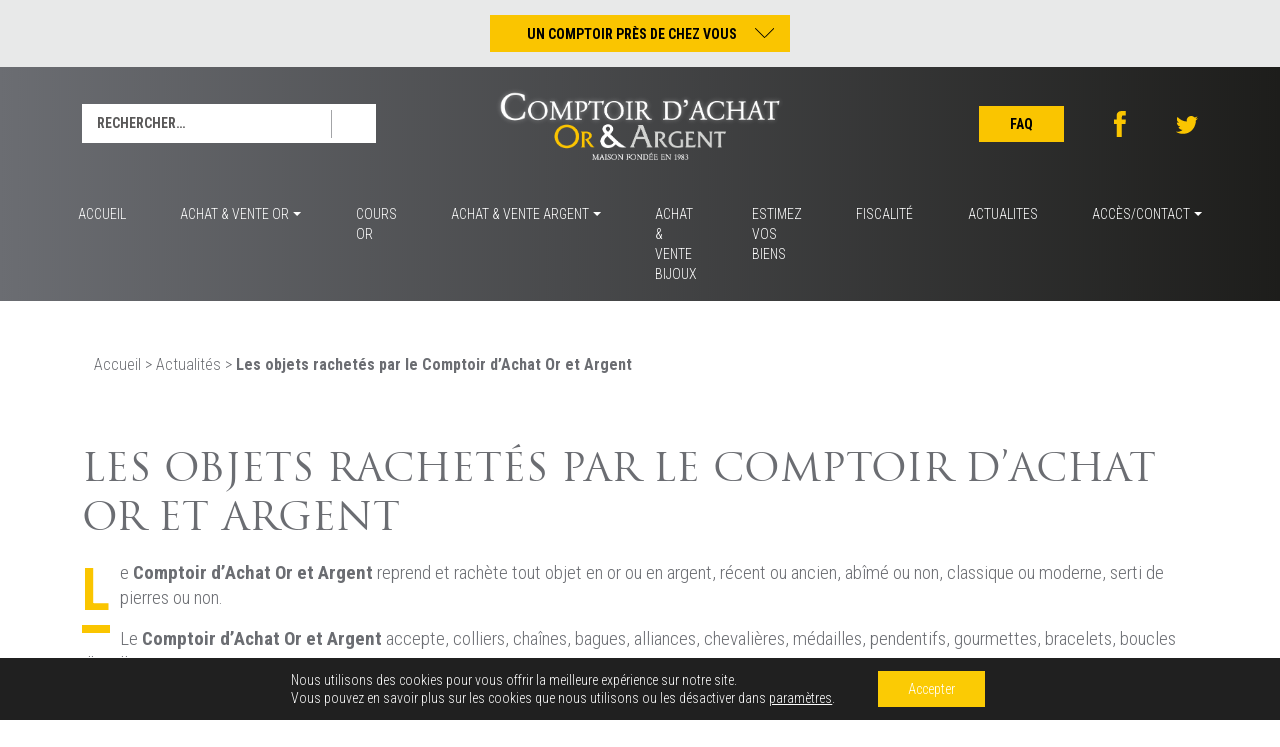

--- FILE ---
content_type: text/html; charset=UTF-8
request_url: https://www.comptoirdachatoretargent.fr/rachat-or-argent-diamants
body_size: 39616
content:
<!doctype html>
<!--[if !IE]>
<html class="no-js non-ie" lang="fr-FR"> <![endif]-->
<!--[if IE 7 ]>
<html class="no-js ie7" lang="fr-FR"> <![endif]-->
<!--[if IE 8 ]>
<html class="no-js ie8" lang="fr-FR"> <![endif]-->
<!--[if IE 9 ]>
<html class="no-js ie9" lang="fr-FR"> <![endif]-->
<!--[if gt IE 9]><!-->

<html class="no-js" lang="fr-FR"> <!--<![endif]-->
<head>
<meta charset="UTF-8">
<title>Quels sont les objets achetés par le Comptoir d&#039;Achat Or et Argent</title>
<link crossorigin data-rocket-preconnect href="https://www.googletagmanager.com" rel="preconnect">
<style id="rocket-critical-css">ul{box-sizing:border-box}:root{--wp--preset--font-size--normal:16px;--wp--preset--font-size--huge:42px}.screen-reader-text{border:0;clip:rect(1px,1px,1px,1px);clip-path:inset(50%);height:1px;margin:-1px;overflow:hidden;padding:0;position:absolute;width:1px;word-wrap:normal!important}.iphorm-clearfix:before,.iphorm-clearfix:after{content:"\0020";display:block;height:0;overflow:hidden}.iphorm-clearfix:after{clear:both}.iphorm-clearfix{zoom:1}.iphorm-inner input[type="checkbox"],input[type="radio"]{vertical-align:middle}.iphorm-inner label{vertical-align:middle;display:inline-block;min-height:20px}.iphorm-inner button::-moz-focus-inner{border:0}.iphorm-inner button{width:auto;overflow:visible}.iphorm-inner button{border:1px outset #ccc}.iphorm-inner .iphorm-elements{margin:0;padding:0}.iphorm-element-spacer{padding-bottom:10px}.iphorm-hidden{display:none}.iphorm-element-wrap label span.iphorm-required{color:#cc0101;font-size:10px;margin:0 0 0 5px}.iphorm-elements .iphorm-element-wrap-text input,.iphorm-elements .iphorm-element-wrap select{margin:0;margin-bottom:3px;color:#999;border:solid 1px #CCC;padding:2px;min-width:10px;max-width:100%}.iphorm-elements .iphorm-element-wrap-text input{line-height:normal}.iphorm-input-checkbox-ul,.iphorm-input-radio-ul{margin:0;padding:0}.iphorm-input-checkbox-ul .iphorm-input-checkbox-li,.iphorm-input-radio-ul .iphorm-input-radio-li{margin:0;padding:0;height:25px;height:auto;min-height:25px}.iphorm-input-checkbox-ul .iphorm-input-checkbox-li label,.iphorm-input-radio-ul .iphorm-input-radio-li label{position:relative}.iphorm-elements .iphorm-element-wrap .iphorm-input-checkbox-ul .iphorm-input-checkbox-li input,.iphorm-elements .iphorm-element-wrap .iphorm-input-radio-ul .iphorm-input-radio-li input{border:none}.iphorm-input-checkbox-li label,.iphorm-input-radio-li label{line-height:23px}.iphorm-options-inline>.iphorm-input-radio-li{display:inline;padding:0 15px 5px 0;float:left}.iphorm-options-inline .iphorm-input-radio-li label{white-space:nowrap}.iphorm-labels-above>.iphorm-element-spacer>label{position:relative;padding-bottom:4px}.iphorm-submit-wrap{margin:10px 0}.iphorm-submit-input-wrap{float:left}.iphorm-submit-wrap button{border:none;background:none;text-align:center;width:auto;overflow:visible;white-space:nowrap;padding:0;margin:0;height:auto;line-height:normal;margin-right:5px}.iphorm-submit-wrap button span,.iphorm-submit-wrap button em{display:block;line-height:27px;margin:0;color:#000}.iphorm-submit-wrap button span{padding-left:20px;background:#EEE;border:solid 1px #DDD}.iphorm-submit-wrap button em{font-style:normal;padding-right:20px;background:#EEE}.iphorm-loading-wrap{display:none;float:left;height:20px;line-height:20px;text-align:center;padding-top:5px}.iphorm-loading-wrap .iphorm-loading{font-style:italic;text-indent:-9999px;display:block;min-width:30px;background:transparent var(--wpr-bg-3fb026fe-cd9b-4f1d-ac1c-691fa56ce2d0) no-repeat center center}.iphorm-success-message{background:#cef4a9 var(--wpr-bg-dbbe4fc6-dc02-49ed-80c9-877cca8e4942) no-repeat 14px center;padding:8px 20px 8px 45px;line-height:18px;margin:10px 0;border:1px solid #80bb48;font-weight:normal;color:#000}.iphorm-input-radio-li input[type="radio"]{background:transparent!important;border:none transparent!important}.iphorm-js .iphorm-has-logic{visibility:hidden}ul{list-style:none}a:link:before,a:visited:before{display:block;text-transform:uppercase;font-size:10px;margin-bottom:5px;word-wrap:break-word}:root{--bs-blue:#0d6efd;--bs-indigo:#6610f2;--bs-purple:#6f42c1;--bs-pink:#d63384;--bs-red:#dc3545;--bs-orange:#fd7e14;--bs-yellow:#ffc107;--bs-green:#198754;--bs-teal:#20c997;--bs-cyan:#0dcaf0;--bs-white:#fff;--bs-gray:#6c757d;--bs-gray-dark:#343a40;--bs-primary:#0d6efd;--bs-secondary:#6c757d;--bs-success:#198754;--bs-info:#0dcaf0;--bs-warning:#ffc107;--bs-danger:#dc3545;--bs-light:#f8f9fa;--bs-dark:#212529;--bs-font-sans-serif:system-ui,-apple-system,"Segoe UI",Roboto,"Helvetica Neue",Arial,"Noto Sans","Liberation Sans",sans-serif,"Apple Color Emoji","Segoe UI Emoji","Segoe UI Symbol","Noto Color Emoji";--bs-font-monospace:SFMono-Regular,Menlo,Monaco,Consolas,"Liberation Mono","Courier New",monospace;--bs-gradient:linear-gradient(180deg, rgba(255, 255, 255, 0.15), rgba(255, 255, 255, 0))}*,::after,::before{box-sizing:border-box}@media (prefers-reduced-motion:no-preference){:root{scroll-behavior:smooth}}body{margin:0;font-family:var(--bs-font-sans-serif);font-size:1rem;font-weight:400;line-height:1.5;color:#212529;background-color:#fff;-webkit-text-size-adjust:100%}h2{margin-top:0;margin-bottom:.5rem;font-weight:500;line-height:1.2}h2{font-size:calc(1.325rem + .9vw)}@media (min-width:1200px){h2{font-size:2rem}}p{margin-top:0;margin-bottom:1rem}ul{padding-left:2rem}ul{margin-top:0;margin-bottom:1rem}ul ul{margin-bottom:0}strong{font-weight:bolder}a{color:#0d6efd;text-decoration:underline}img,svg{vertical-align:middle}label{display:inline-block}button{border-radius:0}button,input,select{margin:0;font-family:inherit;font-size:inherit;line-height:inherit}button,select{text-transform:none}select{word-wrap:normal}[type=button],[type=submit],button{-webkit-appearance:button}::-moz-focus-inner{padding:0;border-style:none}::-webkit-datetime-edit-day-field,::-webkit-datetime-edit-fields-wrapper,::-webkit-datetime-edit-hour-field,::-webkit-datetime-edit-minute,::-webkit-datetime-edit-month-field,::-webkit-datetime-edit-text,::-webkit-datetime-edit-year-field{padding:0}::-webkit-inner-spin-button{height:auto}[type=search]{outline-offset:-2px;-webkit-appearance:textfield}::-webkit-search-decoration{-webkit-appearance:none}::-webkit-color-swatch-wrapper{padding:0}::file-selector-button{font:inherit}::-webkit-file-upload-button{font:inherit;-webkit-appearance:button}.img-fluid{max-width:100%;height:auto}.container{width:100%;padding-right:var(--bs-gutter-x,.75rem);padding-left:var(--bs-gutter-x,.75rem);margin-right:auto;margin-left:auto}@media (min-width:576px){.container{max-width:540px}}@media (min-width:768px){.container{max-width:720px}}@media (min-width:992px){.container{max-width:960px}}@media (min-width:1200px){.container{max-width:1140px}}.row{--bs-gutter-x:1.5rem;--bs-gutter-y:0;display:flex;flex-wrap:wrap;margin-top:calc(var(--bs-gutter-y) * -1);margin-right:calc(var(--bs-gutter-x) * -.5);margin-left:calc(var(--bs-gutter-x) * -.5)}.row>*{flex-shrink:0;width:100%;max-width:100%;padding-right:calc(var(--bs-gutter-x) * .5);padding-left:calc(var(--bs-gutter-x) * .5);margin-top:var(--bs-gutter-y)}@media (min-width:576px){.col-sm-4{flex:0 0 auto;width:33.33333333%}.col-sm-12{flex:0 0 auto;width:100%}}.btn{display:inline-block;font-weight:400;line-height:1.5;color:#212529;text-align:center;text-decoration:none;vertical-align:middle;background-color:transparent;border:1px solid transparent;padding:.375rem .75rem;font-size:1rem;border-radius:.25rem}.dropdown{position:relative}.dropdown-toggle{white-space:nowrap}.dropdown-toggle::after{display:inline-block;margin-left:.255em;vertical-align:.255em;content:"";border-top:.3em solid;border-right:.3em solid transparent;border-bottom:0;border-left:.3em solid transparent}.dropdown-menu{position:absolute;z-index:1000;display:none;min-width:10rem;padding:.5rem 0;margin:0;font-size:1rem;color:#212529;text-align:left;list-style:none;background-color:#fff;background-clip:padding-box;border:1px solid rgba(0,0,0,.15);border-radius:.25rem}.dropdown-item{display:block;width:100%;padding:.25rem 1rem;clear:both;font-weight:400;color:#212529;text-align:inherit;text-decoration:none;white-space:nowrap;background-color:transparent;border:0}.nav-link{display:block;padding:.5rem 1rem;color:#0d6efd;text-decoration:none}.navbar{position:relative;display:flex;flex-wrap:wrap;align-items:center;justify-content:space-between;padding-top:.5rem;padding-bottom:.5rem}.navbar-nav{display:flex;flex-direction:column;padding-left:0;margin-bottom:0;list-style:none}.navbar-nav .nav-link{padding-right:0;padding-left:0}.navbar-nav .dropdown-menu{position:static}.navbar-toggler{padding:.25rem .75rem;font-size:1.25rem;line-height:1;background-color:transparent;border:1px solid transparent;border-radius:.25rem}@media (min-width:1200px){.navbar-expand-xl{flex-wrap:nowrap;justify-content:flex-start}.navbar-expand-xl .navbar-nav{flex-direction:row}.navbar-expand-xl .navbar-nav .dropdown-menu{position:absolute}.navbar-expand-xl .navbar-nav .nav-link{padding-right:.5rem;padding-left:.5rem}}.d-flex{display:flex!important}.align-items-center{align-items:center!important}.m-auto{margin:auto!important}@font-face{font-display:swap;font-family:'Trajan Pro Regular';font-style:normal;font-weight:normal;src:local('Trajan Pro Regular'),url(https://www.comptoirdachatoretargent.fr/wp-content/themes/comptoiror/font/TrajanPro-Regular.woff) format('woff')}body{color:#6b6d72;font-family:"Roboto Condensed";font-weight:300;font-size:19px;line-height:25px}*,*::before,*::after{box-sizing:border-box}ul{list-style:none}img{max-width:100%}.btn,#colorbox button{background:#fac500;display:inline-block;padding:5px 20px;color:#000000;font-size:14px;font-weight:bold;text-transform:uppercase;line-height:24px;border-radius:0}h2{color:#6b6d72;font-size:25px;line-height:35px;text-transform:uppercase;font-family:'Trajan Pro Regular';margin-bottom:1rem}.form h2{color:#6b6d72;font-size:30px;line-height:40px;text-transform:uppercase;font-family:'Trajan Pro Regular'}strong{font-weight:bold}#upline{background:#e8e9e9;padding:15px 0;display:flex;justify-content:center}header{background:rgb(107,109,114);background:linear-gradient(90deg,rgba(107,109,114,1) 0%,rgba(29,29,27,1) 100%);padding-top:20px}header .search-form{background:#fff;display:flex;align-items:center}header .search-form .search-field{background:#fff;border:none;box-shadow:none;border-radius:0;color:#5a5959;font-size:14px;font-weight:bold;text-transform:uppercase;padding:7px 15px;width:250px}header .search-submit{background:var(--wpr-bg-767f009e-3f57-42e6-ac06-cd84cdb34e61) no-repeat center;background-size:contain;width:24px;height:23px;font-size:0;padding:0;margin:0 10px;border:none;box-shadow:none;border-radius:0}header .search-form label{position:relative}header .search-form label::after{content:"";background:#a3a4a7;width:1px;height:28px;display:block;position:absolute;right:0;top:50%;transform:translateY(-50%)}header .left-social{margin:0;padding:0;display:flex;align-items:center;justify-content:flex-end;width:100%}header .logo{display:block;width:290px;margin:0 auto}header .left-social li .btn{padding:5px 30px}header .left-social li:nth-child(1),header .left-social li:nth-child(2){margin-right:50px}header .navbar{padding:1rem 0 0 0;margin-top:20px}header .navbar-nav .menu-item a{color:#ffffff;font-size:14px;text-transform:uppercase;font-weight:300;text-decoration:none;line-height:20px;border-bottom:7px solid transparent;padding-bottom:10px}header .navbar-nav .menu-item{margin:0 1.2rem}header .navbar-nav .menu-item:first-child{margin-left:0}header .navbar-nav .menu-item:last-child{margin-right:0}#single-post .row div p:first-of-type::first-letter{color:#fac500;font-size:60px;line-height:60px;text-transform:uppercase;font-weight:600;float:left;display:inline-block;margin-right:10px;border-bottom:8px solid #fac500;padding-bottom:5px}#breadcrumbs{margin:30px 0 70px 0}#breadcrumbs span a,#breadcrumbs span{color:#6b6d72!important;font-size:16px;text-decoration:none}#breadcrumbs .breadcrumb_last{font-weight:bold}.form{background:#e8e9e9;padding:50px 0}.form input{width:100%!important;padding:5px 20px!important;border:none!important;background:#fff!important}.form .iphorm-element-checkbox{width:20px!important;height:20px;border:none!important;border-radius:0!important;background:#fff!important;position:relative;top:-2px;box-shadow:none!important}.form .iphorm-input-checkbox-li label{color:#000!important}.form .iphorm-element-wrap-checkbox{width:50%;float:left;display:flex;align-items:center}.form .iphorm-submit-wrap{width:50%;float:right;display:flex;align-items:center;justify-content:flex-end;margin:0}.form .iphorm-submit-wrap button{background:#fbcb05;padding:5px 50px;font-size:14px;text-transform:uppercase;font-weight:bold}.form .iphorm-element-wrap-checkbox .iphorm-element-spacer{padding-bottom:0!important}.form input[type="radio"]{width:auto!important}.form a{color:#fac500}.form label{color:#6b6d72;font-size:15px;font-weight:bold;text-transform:uppercase}.form label .iphorm-required{color:#fac500!important;text-transform:initial!important;font-size:15px!important}.form .iphorm-element-spacer{padding-bottom:25px!important}.mobile{display:none!important}header .navbar{width:100%;display:flex;justify-content:center}#GotoTop.GotoTop{display:none!important}header .navbar-expand-xl .navbar-nav .dropdown-menu{border-radius:0;background:rgb(107,109,114);background:linear-gradient(90deg,rgba(107,109,114,1) 0%,rgba(29,29,27,1) 100%);border:none}header .dropdown-menu .menu-item{padding:0 1rem;margin:5px 0}header .dropdown-menu .menu-item a{margin:0;padding:0;border:none}#single-post{margin-top:50px;margin-bottom:50px}#cboxNext{margin-left:200px!important;display:block}#cboxCurrent{left:135px!important}.iphorm-js .iphorm-has-logic{visibility:visible!important}#single-post p a{color:#fac500}#single-post img{max-height:400px;object-fit:cover}#upline .dropdownbox{appearance:none;outline:0;border:0;box-shadow:none;background-color:#fac500;height:37px;border-radius:0;text-align:center;-moz-appearance:none;-webkit-appearance:none;width:300px;margin:0 auto;position:relative;padding-right:1rem}#upline .dropdownbox>p{padding:7px 10px 5px 10px;font-weight:bold;font-size:14px;text-transform:uppercase;margin:0;color:#000000}#upline{position:relative}#upline ul.menu{position:absolute;top:calc(100% - -3px);left:50%;transform:translateX(-50%);margin:0 auto;overflow:hidden;height:0;background:#fac500;color:#000;width:300px;padding:0;z-index:10}#upline ul.menu li{text-align:center}#upline ul.menu li a{font-size:15px;font-weight:bold;color:#000;text-decoration:none;padding:5px 10px;display:block}#upline .dropdownbox::after{content:"";position:absolute;top:49%;right:1rem;transform:translateY(-50%);background:var(--wpr-bg-ea77a6de-7525-4dda-acb0-1e34a76c0d7a) no-repeat center;width:20px;height:10px;background-size:contain}.iphorm-submit-wrap button{background:#fbcb05;padding:5px 15px}.iphorm-submit-wrap button span,.iphorm-submit-wrap button em{padding:0;background:transparent!important;border:none}#single-post a{color:#000}#cboxTopLeft,#cboxTopCenter,#cboxTopRight,#cboxTitle,#cboxBottomRight,#cboxBottomCenter,#cboxBottomLeft,#cboxMiddleRight,#cboxMiddleLeft{display:none!important}#cboxBottomCenter{height:1px!important}.row .col-sm-12 p a{color:#fac500}.single-post .row .col-sm-12 ul{list-style:initial!important}@media only screen and (max-width:1024px){.form h2{font-size:25px;line-height:30px}#cboxContent{width:100%!important}.form .iphorm-element-spacer{padding-bottom:15px!important}.form label,.form label .iphorm-required{font-size:13px!important}.form .iphorm-submit-wrap{width:100%;float:inherit;display:flex;align-items:center;justify-content:flex-start;margin:1rem 0}.form .iphorm-element-wrap-checkbox{float:inherit}header .navbar-nav .menu-item{position:relative}.navbar-nav{width:100%}header .navbar-nav .menu-item a{display:inline-block}.dropdown-toggle::after{content:none!important}body,html{overflow-x:hidden}.mobile{display:block!important}.desktop{display:none!important}header .row>div{flex:0 0 auto;width:100%}header .search-form{margin:0 auto 1rem auto}header .logo{width:250px;margin:0 0 1rem 46px}header .navbar{position:absolute;top:100%;transform:translateX(100%);background:#252624;margin-top:0;flex-direction:column;padding:1.2rem 0 1.2rem 0;width:100vw;max-width:100vw;z-index:10}#nav-icon1{width:45px;height:30px;position:relative;margin:0px auto;-webkit-transform:rotate(0deg);-moz-transform:rotate(0deg);-o-transform:rotate(0deg);transform:rotate(0deg)}#nav-icon1 span{display:block;position:absolute;height:3px;width:100%;background:#fac500;border-radius:0;opacity:1;left:0;-webkit-transform:rotate(0deg);-moz-transform:rotate(0deg);-o-transform:rotate(0deg);transform:rotate(0deg)}#nav-icon1 span:nth-child(1){top:0px}#nav-icon1 span:nth-child(2){top:14px}#nav-icon1 span:nth-child(3){top:27px}header{position:relative}header .navbar-toggler{position:absolute;right:0;bottom:1.3rem}header .navbar-nav .menu-item{margin:0 0 5px 0!important;text-align:center}header .left-social{margin:1.5rem 0 0 0;justify-content:center}header .navbar-nav .menu-item a{border-bottom:3px solid transparent;padding-bottom:0px}body{font-size:15px;line-height:20px}.btn{line-height:20px}h2{font-size:25px;line-height:35px}#breadcrumbs{margin:30px 0 50px 0}header .navbar-nav .menu-item ul li a{display:initial}}@media (min-width:770px) and (max-width:1080px) and (orientation:landscape){#menu-comptoir.navbar-nav{flex-direction:row;width:100%}header .navbar-nav .menu-item{margin:0 1rem}header .navbar-nav .dropdown-menu{position:absolute}}@media (min-width:768px) and (max-width:1024px){header .navbar-toggler{right:2rem}}@media only screen and (min-width:481px) and (max-width:767px){header .navbar-toggler{right:2rem}}@media only screen and (max-width:428px){#colorbox{top:2.5vh!important}.form .iphorm-element-wrap{width:100%!important}#cboxContent{width:100%!important}}@font-face{font-family:Nunito;src:url(https://www.comptoirdachatoretargent.fr/wp-content/plugins/gdpr-cookie-compliance/dist/fonts/nunito-v8-latin-regular.eot);src:url(https://www.comptoirdachatoretargent.fr/wp-content/plugins/gdpr-cookie-compliance/dist/fonts/nunito-v8-latin-regular.eot?#iefix) format("embedded-opentype"),url(https://www.comptoirdachatoretargent.fr/wp-content/plugins/gdpr-cookie-compliance/dist/fonts/nunito-v8-latin-regular.woff2) format("woff2"),url(https://www.comptoirdachatoretargent.fr/wp-content/plugins/gdpr-cookie-compliance/dist/fonts/nunito-v8-latin-regular.woff) format("woff"),url(https://www.comptoirdachatoretargent.fr/wp-content/plugins/gdpr-cookie-compliance/dist/fonts/nunito-v8-latin-regular.ttf) format("truetype"),url(https://www.comptoirdachatoretargent.fr/wp-content/plugins/gdpr-cookie-compliance/dist/fonts/nunito-v8-latin-regular.svg#svgFontName) format("svg");font-style:normal;font-weight:400;font-display:swap}@font-face{font-family:Nunito;src:url(https://www.comptoirdachatoretargent.fr/wp-content/plugins/gdpr-cookie-compliance/dist/fonts/nunito-v8-latin-700.eot);src:url(https://www.comptoirdachatoretargent.fr/wp-content/plugins/gdpr-cookie-compliance/dist/fonts/nunito-v8-latin-700.eot?#iefix) format("embedded-opentype"),url(https://www.comptoirdachatoretargent.fr/wp-content/plugins/gdpr-cookie-compliance/dist/fonts/nunito-v8-latin-700.woff2) format("woff2"),url(https://www.comptoirdachatoretargent.fr/wp-content/plugins/gdpr-cookie-compliance/dist/fonts/nunito-v8-latin-700.woff) format("woff"),url(https://www.comptoirdachatoretargent.fr/wp-content/plugins/gdpr-cookie-compliance/dist/fonts/nunito-v8-latin-700.ttf) format("truetype"),url(https://www.comptoirdachatoretargent.fr/wp-content/plugins/gdpr-cookie-compliance/dist/fonts/nunito-v8-latin-700.svg#svgFontName) format("svg");font-style:normal;font-weight:700;font-display:swap}.gdpr_lightbox-hide{display:none}#moove_gdpr_cookie_info_bar .moove-gdpr-cookie-notice button.change-settings-button{padding:0;display:inline-block;border:none;box-shadow:none;background-color:transparent;color:inherit;text-decoration:underline;font-size:inherit;text-transform:inherit;font-weight:inherit;letter-spacing:inherit;line-height:inherit}#moove_gdpr_cookie_info_bar .gdpr-fbo-0{-ms-flex-order:1;order:1}.gdpr-sr-only{position:absolute;width:1px;height:1px;padding:0;margin:-1px;overflow:hidden;clip:rect(0,0,0,0);white-space:nowrap;border:0}#moove_gdpr_cookie_info_bar{content-visibility:auto}#moove_gdpr_cookie_info_bar .moove-gdpr-button-holder{display:-ms-flexbox;display:flex;-ms-flex-align:center;align-items:center}#moove_gdpr_cookie_modal .cookie-switch .cookie-slider{overflow:visible;box-shadow:1px 1px transparent}#moove_gdpr_cookie_modal{margin:0 auto;margin-top:0;min-height:60vh;font-family:Nunito,sans-serif;content-visibility:hidden}#moove_gdpr_cookie_modal span.tab-title{display:block}#moove_gdpr_cookie_modal button{letter-spacing:0;outline:none}#moove_gdpr_cookie_modal *{-webkit-font-smoothing:antialiased;-moz-osx-font-smoothing:grayscale;font-family:inherit}#moove_gdpr_cookie_modal .cookie-switch{position:relative;display:inline-block;width:50px;height:30px;padding:0}#moove_gdpr_cookie_modal .cookie-switch input{display:none}#moove_gdpr_cookie_modal .cookie-switch .cookie-slider{position:absolute;top:0;left:0;right:0;bottom:0;background-color:red;margin:0;padding:0}#moove_gdpr_cookie_modal .cookie-switch .cookie-slider:before{position:absolute;content:"";height:26px;width:26px;left:1px;bottom:1px;border:1px solid #f2f2f2;border-radius:50%;background-color:#fff;box-shadow:0 5px 15px 0 rgba(0,0,0,.25);display:block;box-sizing:content-box}#moove_gdpr_cookie_modal .cookie-switch .cookie-slider:after{content:attr(data-text-disabled);position:absolute;top:0;left:60px;font-weight:700;font-size:16px;line-height:30px;color:red;display:block;white-space:nowrap}#moove_gdpr_cookie_modal .cookie-switch .cookie-slider.cookie-round{border-radius:34px}#moove_gdpr_cookie_modal .cookie-switch .cookie-slider.cookie-round:before{border-radius:50%}#moove_gdpr_cookie_modal .cookie-switch .cookie-slider.gdpr-sr:after{display:none}#moove_gdpr_cookie_modal .cookie-switch .gdpr-sr-enable{display:none;color:#2e9935}#moove_gdpr_cookie_modal .cookie-switch .gdpr-sr-disable{display:block;color:red}#moove_gdpr_cookie_modal .cookie-switch .gdpr-sr-label{position:absolute;top:0;left:60px;font-weight:700;font-size:16px;line-height:30px;color:red;display:block;white-space:nowrap}#moove_gdpr_cookie_modal .cookie-switch input:checked+.cookie-slider{background-color:#2e9935}#moove_gdpr_cookie_modal .cookie-switch input:checked+.cookie-slider:after{content:attr(data-text-enable);color:#2e9935;white-space:nowrap}#moove_gdpr_cookie_modal .cookie-switch input:checked+.cookie-slider .gdpr-sr-enable{display:block}#moove_gdpr_cookie_modal .cookie-switch input:checked+.cookie-slider .gdpr-sr-disable{display:none}#moove_gdpr_cookie_modal .cookie-switch input:checked+.cookie-slider:before{transform:translateX(20px)}#moove_gdpr_cookie_modal a,#moove_gdpr_cookie_modal button{outline:none;box-shadow:none;text-shadow:none}#moove_gdpr_cookie_modal .moove-gdpr-modal-content{color:#000;background-color:#fff;width:900px;width:80vw;max-width:1170px;min-height:600px;border-radius:10px;position:relative;margin:0 auto}#moove_gdpr_cookie_modal .moove-gdpr-modal-content .gdpr-cc-form-fieldset{background-color:transparent}#moove_gdpr_cookie_modal .moove-gdpr-modal-content.logo-position-left .moove-gdpr-company-logo-holder{text-align:left}#moove_gdpr_cookie_modal .moove-gdpr-modal-content.moove_gdpr_modal_theme_v1 .main-modal-content{display:-ms-flexbox;display:flex;-ms-flex-flow:column;flex-flow:column;height:100%}#moove_gdpr_cookie_modal .moove-gdpr-modal-content.moove_gdpr_modal_theme_v1 .moove-gdpr-modal-footer-content .moove-gdpr-button-holder button.mgbutton{margin:2px}#moove_gdpr_cookie_modal .moove-gdpr-modal-content .moove-gdpr-modal-close{position:absolute;text-decoration:none;top:-30px;right:-30px;display:block;width:60px;height:60px;line-height:60px;text-align:center;border-radius:50%;background:transparent;padding:0;z-index:99;margin:0;outline:none;box-shadow:none;border:none}#moove_gdpr_cookie_modal .moove-gdpr-modal-content .moove-gdpr-modal-close span.gdpr-icon{display:block;width:60px;height:60px;line-height:60px;font-size:48px;background-color:#0c4da2;border:1px solid #0c4da2;color:#fff;border-radius:50%}#moove_gdpr_cookie_modal .moove-gdpr-modal-content .moove-gdpr-company-logo-holder{padding:0;margin-bottom:25px}#moove_gdpr_cookie_modal .moove-gdpr-modal-content .moove-gdpr-company-logo-holder img{max-height:75px;max-width:70%;width:auto;display:inline-block}#moove_gdpr_cookie_modal .moove-gdpr-modal-content .moove-gdpr-tab-main span.tab-title{font-weight:700;font-size:28px;line-height:1.2;margin:0;padding:0;color:#000;margin-bottom:25px}#moove_gdpr_cookie_modal .moove-gdpr-modal-content .moove-gdpr-tab-main .moove-gdpr-tab-main-content{display:-ms-flexbox;display:flex;-ms-flex-flow:column;flex-flow:column;max-height:calc(100% - 155px);overflow-y:auto;padding-right:20px;padding-bottom:15px}#moove_gdpr_cookie_modal .moove-gdpr-modal-content .moove-gdpr-tab-main .moove-gdpr-tab-main-content a,#moove_gdpr_cookie_modal .moove-gdpr-modal-content .moove-gdpr-tab-main .moove-gdpr-tab-main-content p{font-weight:400;font-size:16px;line-height:1.4;margin-bottom:18px;margin-top:0;padding:0;color:#000}#moove_gdpr_cookie_modal .moove-gdpr-modal-content .moove-gdpr-tab-main .moove-gdpr-tab-main-content a{color:#000;text-decoration:underline}#moove_gdpr_cookie_modal .moove-gdpr-modal-content .moove-gdpr-tab-main .moove-gdpr-status-bar{padding:5px;margin-right:10px;margin-bottom:15px}#moove_gdpr_cookie_modal .moove-gdpr-modal-content .moove-gdpr-tab-main .moove-gdpr-status-bar.gdpr-checkbox-disabled{opacity:.6}#moove_gdpr_cookie_modal .moove-gdpr-modal-content .moove-gdpr-tab-main .moove-gdpr-status-bar.gdpr-checkbox-disabled .cookie-switch input:checked+.cookie-slider{background-color:#474747}#moove_gdpr_cookie_modal .moove-gdpr-modal-content .moove-gdpr-tab-main .moove-gdpr-status-bar.gdpr-checkbox-disabled .cookie-switch input:checked+.cookie-slider:after{color:#474747}#moove_gdpr_cookie_modal .moove-gdpr-modal-content .moove-gdpr-tab-main .moove-gdpr-status-bar .gdpr-cc-form-wrap,#moove_gdpr_cookie_modal .moove-gdpr-modal-content .moove-gdpr-tab-main .moove-gdpr-status-bar .gdpr-cc-form-wrap .gdpr-cc-form-fieldset{border:none;padding:0;margin:0;box-shadow:none}#moove_gdpr_cookie_modal .moove-gdpr-modal-content .moove-gdpr-modal-footer-content{display:-ms-flexbox;display:flex;-ms-flex-align:center;align-items:center;height:130px;position:absolute;left:0;bottom:0;width:100%;background-color:#f1f1f1;z-index:15;border-radius:5px}#moove_gdpr_cookie_modal .moove-gdpr-modal-content .moove-gdpr-modal-footer-content:before{content:"";position:absolute;bottom:130px;left:60px;right:60px;height:1px;display:block;background-color:#c9c8c8}#moove_gdpr_cookie_modal .moove-gdpr-modal-content .moove-gdpr-modal-footer-content .moove-gdpr-button-holder{width:calc(100% + 16px);display:-ms-flexbox;display:flex;padding:0 60px;-ms-flex-pack:justify;justify-content:space-between;margin:0 -2px;-ms-flex-wrap:wrap;flex-wrap:wrap}#moove_gdpr_cookie_modal .moove-gdpr-modal-content .moove-gdpr-modal-footer-content .moove-gdpr-button-holder button.mgbutton{margin:8px;text-decoration:none;border-radius:150px;color:#fff;padding:15px 10px;border:1px solid transparent;min-width:160px;text-align:center;text-transform:none;letter-spacing:0;font-weight:700;font-size:14px;line-height:20px}#moove_gdpr_cookie_modal .moove-gdpr-modal-content .moove-gdpr-modal-footer-content .moove-gdpr-button-holder button.mgbutton.moove-gdpr-modal-save-settings{color:#fff;display:none}#moove_gdpr_cookie_modal .moove-gdpr-modal-content .moove-gdpr-modal-left-content{width:40%;display:inline-block;float:left;padding:40px 60px;position:absolute;height:100%;top:0;box-shadow:0 0 30px 0 rgba(35,35,35,.1);background:#fff;z-index:10;left:0;border-top-left-radius:5px;border-bottom-left-radius:5px}#moove_gdpr_cookie_modal .moove-gdpr-modal-content .moove-gdpr-modal-left-content .moove-gdpr-branding-cnt{position:absolute;bottom:0;padding-bottom:30px;left:60px;right:60px}#moove_gdpr_cookie_modal .moove-gdpr-modal-content .moove-gdpr-modal-left-content #moove-gdpr-menu{padding:0;list-style:none;margin:0;z-index:12}#moove_gdpr_cookie_modal .moove-gdpr-modal-content .moove-gdpr-modal-left-content #moove-gdpr-menu li{margin:0;padding:0;list-style:none;margin-bottom:7px}#moove_gdpr_cookie_modal .moove-gdpr-modal-content .moove-gdpr-modal-left-content #moove-gdpr-menu li.menu-item-selected button{background-color:#fff;border-color:#f1f1f1;color:#000}#moove_gdpr_cookie_modal .moove-gdpr-modal-content .moove-gdpr-modal-left-content #moove-gdpr-menu li button{display:-ms-flexbox;display:flex;-ms-flex-align:center;align-items:center;font-weight:800;font-size:14px;text-decoration:none;text-transform:uppercase;background-color:#f1f1f1;border:1px solid #f1f1f1;line-height:1.1;padding:13px 20px;color:#0c4da2;width:100%;border-radius:5px;text-align:left;white-space:normal}#moove_gdpr_cookie_modal .moove-gdpr-modal-content .moove-gdpr-modal-left-content #moove-gdpr-menu li button span.gdpr-nav-tab-title{display:-ms-inline-flexbox;display:inline-flex;-ms-flex-align:center;align-items:center;width:calc(100% - 40px)}#moove_gdpr_cookie_modal .moove-gdpr-modal-content .moove-gdpr-modal-right-content{width:60%;display:inline-block;float:right;padding:40px 60px;position:absolute;top:0;height:auto;right:0;background-color:#f1f1f1;border-top-right-radius:5px;border-bottom-right-radius:5px}#moove_gdpr_cookie_modal .moove-gdpr-modal-content .moove-gdpr-tab-main .moove-gdpr-status-bar:after,.moove-clearfix:after{content:"";display:table;clear:both}#moove_gdpr_cookie_info_bar{position:fixed;bottom:0;left:0;width:100%;min-height:60px;max-height:400px;color:#fff;z-index:9900;background-color:#202020;border-top:1px solid #fff;font-family:Nunito,sans-serif}#moove_gdpr_cookie_info_bar *{font-family:inherit;-webkit-font-smoothing:antialiased;-moz-osx-font-smoothing:grayscale}#moove_gdpr_cookie_info_bar.moove-gdpr-info-bar-hidden{bottom:-400px}#moove_gdpr_cookie_info_bar.moove-gdpr-align-center{text-align:center}#moove_gdpr_cookie_info_bar.moove-gdpr-dark-scheme{background-color:#202020;border-top:1px solid #fff}#moove_gdpr_cookie_info_bar.moove-gdpr-dark-scheme .moove-gdpr-info-bar-container .moove-gdpr-info-bar-content p,#moove_gdpr_cookie_info_bar.moove-gdpr-dark-scheme p{color:#fff}#moove_gdpr_cookie_info_bar.moove-gdpr-dark-scheme .moove-gdpr-info-bar-container .moove-gdpr-info-bar-content button{text-decoration:underline;outline:none}#moove_gdpr_cookie_info_bar .moove-gdpr-info-bar-container{padding:10px 40px;position:static;display:inline-block}#moove_gdpr_cookie_info_bar .moove-gdpr-info-bar-container .moove-gdpr-info-bar-content{padding-left:30px;padding-right:30px;text-align:left;display:-ms-flexbox;display:flex;-ms-flex-align:center;align-items:center;width:100%}#moove_gdpr_cookie_info_bar .moove-gdpr-info-bar-container .moove-gdpr-info-bar-content p{margin:0;font-size:14px;line-height:18px;font-weight:700;padding-bottom:0;color:#fff}#moove_gdpr_cookie_info_bar .moove-gdpr-info-bar-container .moove-gdpr-info-bar-content button.mgbutton{font-size:14px;line-height:20px;color:#fff;font-weight:700;text-decoration:none;border-radius:150px;padding:8px 30px;border:none;display:inline-block;margin:3px 4px;white-space:nowrap;text-transform:none;letter-spacing:0}#moove_gdpr_cookie_info_bar .moove-gdpr-info-bar-container .moove-gdpr-info-bar-content .moove-gdpr-button-holder{padding-left:15px;padding-left:3vw}#moove_gdpr_save_popup_settings_button{display:block;z-index:1001;position:fixed;background-color:rgba(0,0,0,.8);color:#fff;padding:0;text-align:center;height:40px;outline:none;font-weight:400;font-size:14px;line-height:20px;border-radius:0;border:none;text-decoration:none;border-radius:50px}#moove_gdpr_save_popup_settings_button:not(.gdpr-floating-button-custom-position){bottom:20px;left:20px}#moove_gdpr_save_popup_settings_button span{background-color:inherit}#moove_gdpr_save_popup_settings_button span.moove_gdpr_icon{display:-ms-inline-flexbox;display:inline-flex;line-height:40px;float:left;font-size:30px;min-width:40px;height:40px;-ms-flex-align:center;align-items:center;-ms-flex-pack:center;justify-content:center;text-align:center;z-index:15;position:relative;background-color:inherit;border-radius:inherit}#moove_gdpr_save_popup_settings_button span.moove_gdpr_text{font:normal 12px Arial,sans-serif;text-transform:uppercase;white-space:nowrap;padding:0 15px 0 5px;top:0;left:0;position:relative;line-height:40px;display:none;overflow:hidden;z-index:5;background-color:transparent;text-decoration:none}#moove_gdpr_cookie_info_bar *{box-sizing:border-box}@media (max-width:767px){.gdpr-icon.moovegdpr-arrow-close:after,.gdpr-icon.moovegdpr-arrow-close:before{height:14px;top:calc(50% - 7px)}#moove_gdpr_cookie_info_bar .moove-gdpr-button-holder{-ms-flex-wrap:wrap;flex-wrap:wrap}#moove_gdpr_cookie_modal .moove-gdpr-modal-content{width:calc(100vw - 50px)}#moove_gdpr_cookie_modal .cookie-switch{width:40px;height:24px}#moove_gdpr_cookie_modal .cookie-switch .cookie-slider:before{height:20px;width:20px}#moove_gdpr_cookie_modal .cookie-switch input:checked+.cookie-slider:before{transform:translateX(16px)}#moove_gdpr_cookie_modal .moove-gdpr-modal-content.moove_gdpr_modal_theme_v1 .moove-gdpr-tab-main .moove-gdpr-tab-main-content{max-height:auto}#moove_gdpr_cookie_modal .moove-gdpr-modal-content{max-height:500px;max-height:90vh;min-height:auto}#moove_gdpr_cookie_modal .moove-gdpr-modal-content .cookie-switch .cookie-slider:after,#moove_gdpr_cookie_modal .moove-gdpr-modal-content .cookie-switch .gdpr-sr-label{font-weight:800;font-size:12px;line-height:30px;min-width:130px}#moove_gdpr_cookie_modal .moove-gdpr-modal-content .cookie-switch .gdpr-sr-label{line-height:1.8}#moove_gdpr_cookie_modal .moove-gdpr-modal-content .moove-gdpr-modal-close{position:absolute;top:-15px;right:-15px;display:block;width:30px;height:30px;line-height:30px;text-decoration:none}#moove_gdpr_cookie_modal .moove-gdpr-modal-content .moove-gdpr-modal-close span.gdpr-icon{width:30px;height:30px;line-height:30px;font-size:30px}#moove_gdpr_cookie_modal .moove-gdpr-modal-content .moove-gdpr-company-logo-holder{margin-bottom:15px}#moove_gdpr_cookie_modal .moove-gdpr-modal-content .moove-gdpr-modal-left-content{padding:10px;padding-top:30px;position:relative;top:0;left:0;text-align:center;min-height:140px;border-radius:0;border-top-left-radius:5px;border-top-right-radius:5px}#moove_gdpr_cookie_modal .moove-gdpr-modal-content .moove-gdpr-modal-left-content #moove-gdpr-menu{display:-ms-flexbox;display:flex;margin:0 -3px;-ms-flex-wrap:wrap;flex-wrap:wrap}#moove_gdpr_cookie_modal .moove-gdpr-modal-content .moove-gdpr-modal-left-content #moove-gdpr-menu li{list-style:none;margin-bottom:20px;display:-ms-inline-flexbox;display:inline-flex;margin:3px;-ms-flex:1;flex:1}#moove_gdpr_cookie_modal .moove-gdpr-modal-content .moove-gdpr-modal-left-content #moove-gdpr-menu li button{padding:5px}#moove_gdpr_cookie_modal .moove-gdpr-modal-content .moove-gdpr-modal-left-content #moove-gdpr-menu li button span.gdpr-nav-tab-title{font-size:8px;line-height:1.2}#moove_gdpr_cookie_modal .moove-gdpr-modal-content .moove-gdpr-modal-left-content .moove-gdpr-branding-cnt{top:3px;right:3px;left:auto;padding:0;bottom:auto;transform:scale(.8)}#moove_gdpr_cookie_modal .moove-gdpr-modal-content .moove-gdpr-modal-right-content{width:100%;position:relative;padding:15px 10px;border-radius:0;border-bottom-left-radius:5px;border-bottom-right-radius:5px}#moove_gdpr_cookie_modal .moove-gdpr-modal-content .moove-gdpr-tab-main span.tab-title{font-weight:700;font-size:16px}#moove_gdpr_cookie_modal .moove-gdpr-modal-content .moove-gdpr-tab-main .moove-gdpr-status-bar{padding:0}#moove_gdpr_cookie_modal .moove-gdpr-modal-content .moove-gdpr-tab-main .moove-gdpr-tab-main-content{padding:0;position:relative;overflow:auto;max-height:calc(100% - 110px)}#moove_gdpr_cookie_modal .moove-gdpr-modal-content .moove-gdpr-tab-main .moove-gdpr-tab-main-content a,#moove_gdpr_cookie_modal .moove-gdpr-modal-content .moove-gdpr-tab-main .moove-gdpr-tab-main-content p{font-weight:400;font-size:14px;line-height:1.3}#moove_gdpr_cookie_modal .moove-gdpr-modal-content.moove_gdpr_modal_theme_v1 .moove-gdpr-tab-main{margin-bottom:55px}#moove_gdpr_cookie_modal .moove-gdpr-modal-content.moove_gdpr_modal_theme_v1 .moove-gdpr-tab-main .moove-gdpr-tab-main-content{height:100%;max-height:calc(90vh - 320px)}#moove_gdpr_cookie_modal .moove-gdpr-modal-content .moove-gdpr-modal-footer-content{height:70px}#moove_gdpr_cookie_modal .moove-gdpr-modal-content .moove-gdpr-modal-footer-content:before{left:10px;right:10px;bottom:70px}#moove_gdpr_cookie_modal .moove-gdpr-modal-content .moove-gdpr-modal-footer-content .moove-gdpr-button-holder{padding:0 10px}#moove_gdpr_cookie_modal .moove-gdpr-modal-content .moove-gdpr-modal-footer-content .moove-gdpr-button-holder button.mgbutton{margin:0;background-color:#fff;text-decoration:none;border-radius:150px;font-weight:700;font-size:12px;line-height:18px;padding:5px;border:1px solid #fff;color:#fff;min-width:110px;text-align:center;text-transform:none}#moove_gdpr_cookie_modal .moove-gdpr-modal-content .moove-gdpr-modal-left-content{width:100%}#moove_gdpr_cookie_modal .moove-gdpr-modal-content .moove-gdpr-company-logo-holder img{max-height:40px}#moove_gdpr_cookie_modal .moove-gdpr-modal-content .moove-gdpr-company-logo-holder{text-align:center}#moove_gdpr_cookie_info_bar .moove-gdpr-info-bar-container{padding:15px}#moove_gdpr_cookie_info_bar .moove-gdpr-info-bar-container .moove-gdpr-info-bar-content{padding-left:0;padding-right:0;display:block;min-height:auto}#moove_gdpr_cookie_info_bar .moove-gdpr-info-bar-container .moove-gdpr-info-bar-content .moove-gdpr-cookie-notice{padding-left:4px;margin-bottom:10px}#moove_gdpr_cookie_info_bar .moove-gdpr-info-bar-container .moove-gdpr-info-bar-content .moove-gdpr-button-holder{padding-left:0}#moove_gdpr_cookie_info_bar .moove-gdpr-info-bar-container .moove-gdpr-info-bar-content button.mgbutton{font-size:12px;font-weight:700;padding:5px 20px}}@media screen and (max-width:767px) and (orientation:landscape){#moove_gdpr_cookie_modal .moove-gdpr-modal-content.moove_gdpr_modal_theme_v1 .moove-gdpr-modal-right-content .main-modal-content .moove-gdpr-tab-content{margin-bottom:35px;max-height:55vh;overflow:auto}#moove_gdpr_cookie_modal .moove-gdpr-modal-content .moove-gdpr-company-logo-holder{text-align:left;margin:0;display:inline-block;float:left;width:40%}#moove_gdpr_cookie_modal .moove-gdpr-modal-content .moove-gdpr-modal-left-content #moove-gdpr-menu{max-width:60%;float:right}#moove_gdpr_cookie_modal .moove-gdpr-modal-content .moove-gdpr-modal-left-content{padding-top:30px;min-height:75px}#moove_gdpr_cookie_modal .moove-gdpr-modal-content .moove-gdpr-tab-main span.tab-title{margin-bottom:10px}#moove_gdpr_cookie_modal .moove-gdpr-modal-content .moove-gdpr-modal-footer-content{height:45px}#moove_gdpr_cookie_modal .moove-gdpr-modal-content .moove-gdpr-modal-footer-content:before{bottom:45px}#moove_gdpr_cookie_modal .moove-gdpr-modal-content .moove-gdpr-tab-main .moove-gdpr-tab-main-content{display:-ms-flexbox;display:flex;-ms-flex-flow:column;flex-flow:column;max-height:350px;max-height:calc(100% - 70px)}#moove_gdpr_cookie_modal{background:transparent;border-radius:5px}#moove_gdpr_cookie_modal .moove-gdpr-modal-content .moove-gdpr-modal-right-content{min-height:55vh}#moove_gdpr_cookie_modal .moove-gdpr-modal-content.moove_gdpr_modal_theme_v1 .moove-gdpr-tab-main .moove-gdpr-tab-main-content{max-height:100%}}@media (min-width:768px){#moove_gdpr_cookie_modal .moove-gdpr-modal-content.moove_gdpr_modal_theme_v1 .moove-gdpr-modal-right-content,#moove_gdpr_cookie_modal .moove-gdpr-modal-content.moove_gdpr_modal_theme_v1 .moove-gdpr-tab-content,#moove_gdpr_cookie_modal .moove-gdpr-modal-content.moove_gdpr_modal_theme_v1 .moove-gdpr-tab-main{height:100%}}@media (min-width:768px) and (max-width:999px){#moove_gdpr_cookie_modal .moove-gdpr-modal-content .moove-gdpr-modal-right-content{padding:30px 20px}#moove_gdpr_cookie_modal .moove-gdpr-modal-content .moove-gdpr-modal-footer-content{height:120px}#moove_gdpr_cookie_modal .moove-gdpr-modal-content .moove-gdpr-modal-footer-content .moove-gdpr-button-holder{padding:0 20px}#moove_gdpr_cookie_modal .moove-gdpr-modal-content .moove-gdpr-modal-footer-content:before{bottom:120px;left:20px;right:20px}#moove_gdpr_cookie_modal .moove-gdpr-modal-content .moove-gdpr-modal-left-content{padding:30px 20px}#moove_gdpr_cookie_modal .moove-gdpr-modal-content{min-height:620px;transform:scale(.75)}#moove_gdpr_cookie_modal .moove-gdpr-modal-content .moove-gdpr-modal-left-content .moove-gdpr-branding-cnt{left:20px;right:20px}#moove_gdpr_cookie_info_bar .moove-gdpr-info-bar-container .moove-gdpr-info-bar-content p{font-size:13px}#moove_gdpr_cookie_modal .moove-gdpr-modal-content .moove-gdpr-modal-left-content #moove-gdpr-menu li button{padding:10px 15px;font-weight:700;font-size:12px}#moove_gdpr_cookie_info_bar .moove-gdpr-info-bar-container .moove-gdpr-info-bar-content{padding-left:20px;padding-right:20px}#moove_gdpr_cookie_modal .moove-gdpr-modal-content .moove-gdpr-tab-main span.tab-title{font-weight:700;font-size:24px}#moove_gdpr_cookie_info_bar .moove-gdpr-info-bar-container{padding:10px 20px}#moove_gdpr_cookie_modal .moove-gdpr-modal-content .moove-gdpr-modal-footer-content .moove-gdpr-button-holder button.mgbutton{min-width:auto;padding:7px 15px;font-size:13px;margin:4px 8px}}@media (min-width:1000px) and (max-width:1300px){#moove_gdpr_cookie_modal .moove-gdpr-modal-content .moove-gdpr-modal-right-content{padding:40px 30px}#moove_gdpr_cookie_modal .moove-gdpr-modal-content .moove-gdpr-modal-footer-content{height:120px}#moove_gdpr_cookie_modal .moove-gdpr-modal-content .moove-gdpr-modal-footer-content .moove-gdpr-button-holder{padding:0 30px}#moove_gdpr_cookie_modal .moove-gdpr-modal-content .moove-gdpr-modal-footer-content:before{bottom:120px;left:30px;right:30px}#moove_gdpr_cookie_modal .moove-gdpr-modal-content .moove-gdpr-modal-left-content .moove-gdpr-branding-cnt{left:30px;right:30px}#moove_gdpr_cookie_modal .moove-gdpr-modal-content .moove-gdpr-modal-left-content{padding:30px}#moove_gdpr_cookie_modal .moove-gdpr-modal-content{min-width:700px}#moove_gdpr_cookie_modal .moove-gdpr-modal-content .moove-gdpr-modal-footer-content .moove-gdpr-button-holder button.mgbutton{min-width:auto;padding:10px 30px;margin-left:8px;margin-right:8px}}@media (min-width:768px) and (max-height:700px){#moove_gdpr_cookie_modal .moove-gdpr-modal-content{min-height:600px;transform:scale(.7)}}@media (-ms-high-contrast:none),screen and (-ms-high-contrast:active){#moove_gdpr_cookie_info_bar .moove-gdpr-info-bar-container .moove-gdpr-info-bar-content{display:block;max-width:100%;text-align:center}#moove_gdpr_cookie_info_bar .moove-gdpr-info-bar-container .moove-gdpr-info-bar-content .moove-gdpr-button-holder{margin-top:10px}#moove_gdpr_cookie_modal .moove-gdpr-modal-content .moove-gdpr-tab-main .moove-gdpr-tab-main-content{display:block;max-width:100%}#moove_gdpr_cookie_modal .moove-gdpr-modal-content .moove-gdpr-modal-left-content #moove-gdpr-menu li button span{display:block}}@media (-ms-high-contrast:active),(-ms-high-contrast:none){#moove_gdpr_cookie_info_bar .moove-gdpr-info-bar-container .moove-gdpr-info-bar-content{display:block;max-width:100%;text-align:center}#moove_gdpr_cookie_info_bar .moove-gdpr-info-bar-container .moove-gdpr-info-bar-content .moove-gdpr-button-holder{margin-top:10px}#moove_gdpr_cookie_modal .moove-gdpr-modal-content .moove-gdpr-tab-main .moove-gdpr-tab-main-content{display:block;max-width:100%}#moove_gdpr_cookie_modal .moove-gdpr-modal-content .moove-gdpr-modal-left-content #moove-gdpr-menu li button span{display:block}}#moove_gdpr_save_popup_settings_button span.moove_gdpr_icon svg{height:30px;width:auto}#moove_gdpr_save_popup_settings_button span.moove_gdpr_icon svg *{fill:currentColor}.gdpr-icon.moovegdpr-arrow-close{position:relative}.gdpr-icon.moovegdpr-arrow-close:after,.gdpr-icon.moovegdpr-arrow-close:before{position:absolute;content:" ";height:24px;width:1px;top:calc(50% - 12px);background-color:currentColor}.gdpr-icon.moovegdpr-arrow-close:before{transform:rotate(45deg)}.gdpr-icon.moovegdpr-arrow-close:after{transform:rotate(-45deg)}@media (max-width:767px){.gdpr-icon.moovegdpr-arrow-close:after,.gdpr-icon.moovegdpr-arrow-close:before{height:14px;top:calc(50% - 7px)}#moove_gdpr_cookie_modal .moove-gdpr-modal-content{display:-ms-flexbox;display:flex;-ms-flex-wrap:wrap;flex-wrap:wrap}#moove_gdpr_cookie_modal .moove-gdpr-modal-content.moove_gdpr_modal_theme_v1 .moove-gdpr-tab-main .moove-gdpr-tab-main-content{height:auto}#moove_gdpr_cookie_modal .moove-gdpr-modal-content .moove-gdpr-modal-footer-content{display:-ms-flexbox;display:flex;padding:5px 0;-ms-flex-wrap:wrap;flex-wrap:wrap}#moove_gdpr_cookie_modal .moove-gdpr-modal-content .moove-gdpr-modal-footer-content .moove-gdpr-button-holder{display:-ms-flexbox;display:flex;-ms-flex-align:center;align-items:center;-ms-flex-pack:justify;justify-content:space-between;margin-bottom:10px}#moove_gdpr_cookie_modal .moove-gdpr-modal-content .moove-gdpr-modal-footer-content .moove-gdpr-button-holder button.mgbutton{min-width:auto;padding:5px 15px}#moove_gdpr_cookie_modal .moove-gdpr-modal-content.moove_gdpr_modal_theme_v1 .moove-gdpr-modal-left-content #moove-gdpr-menu{display:none}#moove_gdpr_cookie_modal .moove-gdpr-modal-content .moove-gdpr-modal-left-content{min-height:auto}#moove_gdpr_cookie_modal .moove-gdpr-modal-content.moove_gdpr_modal_theme_v1 .main-modal-content .moove-gdpr-tab-main{display:block!important;min-height:auto;max-height:100%;margin-bottom:0}#moove_gdpr_cookie_modal .moove-gdpr-modal-content.moove_gdpr_modal_theme_v1 .main-modal-content .moove-gdpr-tab-content{margin-bottom:80px;max-height:50vh;overflow:auto}#moove_gdpr_cookie_modal .moove-gdpr-modal-content.moove_gdpr_modal_theme_v1 .main-modal-content #strict-necessary-cookies .tab-title{padding:10px;background-color:#fff;border:1px solid #fff;display:block;margin:10px 0 0;border-radius:5px;position:relative;padding-left:30px}#moove_gdpr_cookie_modal .moove-gdpr-modal-content.moove_gdpr_modal_theme_v1 .main-modal-content #strict-necessary-cookies .tab-title:before{content:"\203A";position:absolute;left:0;top:0;bottom:2px;font-size:24px;color:currentColor;width:30px;display:-ms-flexbox;display:flex;-ms-flex-align:center;align-items:center;-ms-flex-pack:center;justify-content:center;line-height:1;font-family:Georgia,serif}#moove_gdpr_cookie_modal .moove-gdpr-modal-content.moove_gdpr_modal_theme_v1 .main-modal-content #strict-necessary-cookies .moove-gdpr-tab-main-content{display:none;padding:10px;background-color:#fff}}@media (max-width:350px){#moove_gdpr_cookie_modal .moove-gdpr-modal-content .moove-gdpr-modal-footer-content .moove-gdpr-button-holder button.mgbutton{padding:3px 12px}}#colorbox,#cboxOverlay,#cboxWrapper{position:absolute;top:0;left:0;z-index:9999;overflow:hidden}#cboxOverlay{position:fixed;width:100%;height:100%}#cboxMiddleLeft,#cboxBottomLeft{clear:left}#cboxContent{position:relative}#cboxTitle{margin:0}#cboxLoadingOverlay,#cboxLoadingGraphic{position:absolute;top:0;left:0;width:100%;height:100%}#colorbox,#cboxContent{box-sizing:content-box;-moz-box-sizing:content-box;-webkit-box-sizing:content-box}#cboxOverlay{background:#fff}#cboxTopLeft{width:25px;height:25px;background:var(--wpr-bg-e3bc9c6d-34f5-45c8-8b17-ec31363d32e3) no-repeat 0 0}#cboxTopCenter{height:25px;background:var(--wpr-bg-a1e33287-53a7-4b65-8381-1a5bd3f524c0) repeat-x 0 -50px}#cboxTopRight{width:25px;height:25px;background:var(--wpr-bg-2e89f9f4-b662-4568-89c0-7b260cdd01c1) no-repeat -25px 0}#cboxBottomLeft{width:25px;height:25px;background:var(--wpr-bg-25ea35bf-9d04-433b-aff7-5ff4eb27874f) no-repeat 0 -25px}#cboxBottomCenter{height:25px;background:url(https://www.comptoirdachatoretargent.fr/wp-content/plugins/lightbox-plus/css/shadowed/images/border1.png) repeat-x 0 -75px}#cboxBottomRight{width:25px;height:25px;background:var(--wpr-bg-3bb60955-af92-478e-a2e8-0e0f990e828d) no-repeat -25px -25px}#cboxMiddleLeft{width:25px;background:var(--wpr-bg-3f8e09a5-d623-409b-980d-4740183410a2) repeat-y 0 0}#cboxMiddleRight{width:25px;background:var(--wpr-bg-63ce5c2e-e1ce-4ba5-b084-0c514e83e0ce) repeat-y -25px 0}#cboxContent{background:#fff;overflow:hidden}#cboxTitle{position:absolute;bottom:0;left:0;text-align:center;width:100%;color:#999}#cboxCurrent{position:absolute;bottom:0;left:100px;color:#999}#cboxPrevious,#cboxNext,#cboxSlideshow{border:0;padding:0;margin:0;overflow:visible;width:auto;background:0}#cboxSlideshow{position:absolute;bottom:0;right:42px;color:#444}#cboxPrevious{position:absolute;bottom:0;left:0;color:#444}#cboxNext{position:absolute;bottom:0;left:63px;color:#444}#cboxLoadingOverlay{background:#fff var(--wpr-bg-b43da11c-4737-43d7-b973-228bf726f194) no-repeat 5px 5px}</style><link rel="preload" data-rocket-preload as="image" href="https://www.comptoirdachatoretargent.fr/achat-vente-metaux-precieux/2014/03/achat-vente-montre-or-Comptoir-Achat-Or-Et-Argent.jpg" imagesrcset="https://www.comptoirdachatoretargent.fr/achat-vente-metaux-precieux/2014/03/achat-vente-montre-or-Comptoir-Achat-Or-Et-Argent.jpg 1200w, https://www.comptoirdachatoretargent.fr/achat-vente-metaux-precieux/2014/03/achat-vente-montre-or-Comptoir-Achat-Or-Et-Argent-300x200.jpg 300w, https://www.comptoirdachatoretargent.fr/achat-vente-metaux-precieux/2014/03/achat-vente-montre-or-Comptoir-Achat-Or-Et-Argent-1024x683.jpg 1024w, https://www.comptoirdachatoretargent.fr/achat-vente-metaux-precieux/2014/03/achat-vente-montre-or-Comptoir-Achat-Or-Et-Argent-768x512.jpg 768w" imagesizes="(max-width: 1200px) 100vw, 1200px" fetchpriority="high">
<meta name="viewport" content="width=device-width, initial-scale=1">
<link rel="profile" href="https://gmpg.org/xfn/11">
<link rel="pingback" href="https://www.comptoirdachatoretargent.fr/xmlrpc.php">
<meta name='robots' content='index, follow, max-image-preview:large, max-snippet:-1, max-video-preview:-1' />
	<style>img:is([sizes="auto" i], [sizes^="auto," i]) { contain-intrinsic-size: 3000px 1500px }</style>
	
	<!-- This site is optimized with the Yoast SEO plugin v26.8 - https://yoast.com/product/yoast-seo-wordpress/ -->
	<title>Quels sont les objets achetés par le Comptoir d&#039;Achat Or et Argent</title>
	<meta name="description" content="Nous achetons et recyclons une grande variété d&#039;objets en or. bijoux, accessoires, pièces, or dentaire, montres, débris etc..." />
	<link rel="canonical" href="https://www.comptoirdachatoretargent.fr/rachat-or-argent-diamants" />
	<meta property="og:locale" content="fr_FR" />
	<meta property="og:type" content="article" />
	<meta property="og:title" content="Quels sont les objets achetés par le Comptoir d&#039;Achat Or et Argent" />
	<meta property="og:description" content="Nous achetons et recyclons une grande variété d&#039;objets en or. bijoux, accessoires, pièces, or dentaire, montres, débris etc..." />
	<meta property="og:url" content="https://www.comptoirdachatoretargent.fr/rachat-or-argent-diamants" />
	<meta property="og:site_name" content="Comptoir d&#039;Achat Or et Argent" />
	<meta property="article:publisher" content="https://www.facebook.com/comptoirdachatoretargent" />
	<meta property="article:published_time" content="2014-03-10T11:09:31+00:00" />
	<meta property="article:modified_time" content="2022-03-10T14:24:03+00:00" />
	<meta property="og:image" content="https://www.comptoirdachatoretargent.fr/achat-vente-metaux-precieux/2014/03/achat-vente-montre-or-Comptoir-Achat-Or-Et-Argent.jpg" />
	<meta property="og:image:width" content="1200" />
	<meta property="og:image:height" content="800" />
	<meta property="og:image:type" content="image/jpeg" />
	<meta name="author" content="fair-agenceweb" />
	<meta name="twitter:label1" content="Écrit par" />
	<meta name="twitter:data1" content="fair-agenceweb" />
	<meta name="twitter:label2" content="Durée de lecture estimée" />
	<meta name="twitter:data2" content="2 minutes" />
	<script type="application/ld+json" class="yoast-schema-graph">{"@context":"https://schema.org","@graph":[{"@type":"Article","@id":"https://www.comptoirdachatoretargent.fr/rachat-or-argent-diamants#article","isPartOf":{"@id":"https://www.comptoirdachatoretargent.fr/rachat-or-argent-diamants"},"author":{"name":"fair-agenceweb","@id":"https://www.comptoirdachatoretargent.fr/#/schema/person/667bd5dd17a08bb7db5d6bfe7a8968d8"},"headline":"Les objets rachetés par le Comptoir d’Achat Or et Argent","datePublished":"2014-03-10T11:09:31+00:00","dateModified":"2022-03-10T14:24:03+00:00","mainEntityOfPage":{"@id":"https://www.comptoirdachatoretargent.fr/rachat-or-argent-diamants"},"wordCount":469,"publisher":{"@id":"https://www.comptoirdachatoretargent.fr/#organization"},"image":{"@id":"https://www.comptoirdachatoretargent.fr/rachat-or-argent-diamants#primaryimage"},"thumbnailUrl":"https://www.comptoirdachatoretargent.fr/achat-vente-metaux-precieux/2014/03/achat-vente-montre-or-Comptoir-Achat-Or-Et-Argent.jpg","articleSection":["Actualités"],"inLanguage":"fr-FR"},{"@type":"WebPage","@id":"https://www.comptoirdachatoretargent.fr/rachat-or-argent-diamants","url":"https://www.comptoirdachatoretargent.fr/rachat-or-argent-diamants","name":"Quels sont les objets achetés par le Comptoir d'Achat Or et Argent","isPartOf":{"@id":"https://www.comptoirdachatoretargent.fr/#website"},"primaryImageOfPage":{"@id":"https://www.comptoirdachatoretargent.fr/rachat-or-argent-diamants#primaryimage"},"image":{"@id":"https://www.comptoirdachatoretargent.fr/rachat-or-argent-diamants#primaryimage"},"thumbnailUrl":"https://www.comptoirdachatoretargent.fr/achat-vente-metaux-precieux/2014/03/achat-vente-montre-or-Comptoir-Achat-Or-Et-Argent.jpg","datePublished":"2014-03-10T11:09:31+00:00","dateModified":"2022-03-10T14:24:03+00:00","description":"Nous achetons et recyclons une grande variété d'objets en or. bijoux, accessoires, pièces, or dentaire, montres, débris etc...","breadcrumb":{"@id":"https://www.comptoirdachatoretargent.fr/rachat-or-argent-diamants#breadcrumb"},"inLanguage":"fr-FR","potentialAction":[{"@type":"ReadAction","target":["https://www.comptoirdachatoretargent.fr/rachat-or-argent-diamants"]}]},{"@type":"ImageObject","inLanguage":"fr-FR","@id":"https://www.comptoirdachatoretargent.fr/rachat-or-argent-diamants#primaryimage","url":"https://www.comptoirdachatoretargent.fr/achat-vente-metaux-precieux/2014/03/achat-vente-montre-or-Comptoir-Achat-Or-Et-Argent.jpg","contentUrl":"https://www.comptoirdachatoretargent.fr/achat-vente-metaux-precieux/2014/03/achat-vente-montre-or-Comptoir-Achat-Or-Et-Argent.jpg","width":1200,"height":800,"caption":"achat-vente-montre-or-Comptoir-Achat-Or-Et-Argent"},{"@type":"BreadcrumbList","@id":"https://www.comptoirdachatoretargent.fr/rachat-or-argent-diamants#breadcrumb","itemListElement":[{"@type":"ListItem","position":1,"name":"Accueil","item":"https://www.comptoirdachatoretargent.fr/"},{"@type":"ListItem","position":2,"name":"Actualités","item":"https://www.comptoirdachatoretargent.fr/actualites"},{"@type":"ListItem","position":3,"name":"Les objets rachetés par le Comptoir d’Achat Or et Argent"}]},{"@type":"WebSite","@id":"https://www.comptoirdachatoretargent.fr/#website","url":"https://www.comptoirdachatoretargent.fr/","name":"Comptoir d&#039;Achat Or et Argent","description":"Les professionnels de l&#039;achat et vente de métaux précieux","publisher":{"@id":"https://www.comptoirdachatoretargent.fr/#organization"},"potentialAction":[{"@type":"SearchAction","target":{"@type":"EntryPoint","urlTemplate":"https://www.comptoirdachatoretargent.fr/?s={search_term_string}"},"query-input":{"@type":"PropertyValueSpecification","valueRequired":true,"valueName":"search_term_string"}}],"inLanguage":"fr-FR"},{"@type":"Organization","@id":"https://www.comptoirdachatoretargent.fr/#organization","name":"Comptoir d'Achat Or et Argent","url":"https://www.comptoirdachatoretargent.fr/","logo":{"@type":"ImageObject","inLanguage":"fr-FR","@id":"https://www.comptoirdachatoretargent.fr/#/schema/logo/image/","url":"https://www.comptoirdachatoretargent.fr/achat-vente-metaux-precieux/2020/04/comptoir-d-achat-or-et-argent-logo.png","contentUrl":"https://www.comptoirdachatoretargent.fr/achat-vente-metaux-precieux/2020/04/comptoir-d-achat-or-et-argent-logo.png","width":360,"height":150,"caption":"Comptoir d'Achat Or et Argent"},"image":{"@id":"https://www.comptoirdachatoretargent.fr/#/schema/logo/image/"},"sameAs":["https://www.facebook.com/comptoirdachatoretargent"]},{"@type":"Person","@id":"https://www.comptoirdachatoretargent.fr/#/schema/person/667bd5dd17a08bb7db5d6bfe7a8968d8","name":"fair-agenceweb"}]}</script>
	<!-- / Yoast SEO plugin. -->


<link rel='dns-prefetch' href='//www.googletagmanager.com' />

<script type="text/javascript">
/* <![CDATA[ */
window._wpemojiSettings = {"baseUrl":"https:\/\/s.w.org\/images\/core\/emoji\/15.0.3\/72x72\/","ext":".png","svgUrl":"https:\/\/s.w.org\/images\/core\/emoji\/15.0.3\/svg\/","svgExt":".svg","source":{"concatemoji":"https:\/\/www.comptoirdachatoretargent.fr\/wp-includes\/js\/wp-emoji-release.min.js?ver=8f87f97b6e10ffaac4d54cdac79ae954"}};
/*! This file is auto-generated */
!function(i,n){var o,s,e;function c(e){try{var t={supportTests:e,timestamp:(new Date).valueOf()};sessionStorage.setItem(o,JSON.stringify(t))}catch(e){}}function p(e,t,n){e.clearRect(0,0,e.canvas.width,e.canvas.height),e.fillText(t,0,0);var t=new Uint32Array(e.getImageData(0,0,e.canvas.width,e.canvas.height).data),r=(e.clearRect(0,0,e.canvas.width,e.canvas.height),e.fillText(n,0,0),new Uint32Array(e.getImageData(0,0,e.canvas.width,e.canvas.height).data));return t.every(function(e,t){return e===r[t]})}function u(e,t,n){switch(t){case"flag":return n(e,"\ud83c\udff3\ufe0f\u200d\u26a7\ufe0f","\ud83c\udff3\ufe0f\u200b\u26a7\ufe0f")?!1:!n(e,"\ud83c\uddfa\ud83c\uddf3","\ud83c\uddfa\u200b\ud83c\uddf3")&&!n(e,"\ud83c\udff4\udb40\udc67\udb40\udc62\udb40\udc65\udb40\udc6e\udb40\udc67\udb40\udc7f","\ud83c\udff4\u200b\udb40\udc67\u200b\udb40\udc62\u200b\udb40\udc65\u200b\udb40\udc6e\u200b\udb40\udc67\u200b\udb40\udc7f");case"emoji":return!n(e,"\ud83d\udc26\u200d\u2b1b","\ud83d\udc26\u200b\u2b1b")}return!1}function f(e,t,n){var r="undefined"!=typeof WorkerGlobalScope&&self instanceof WorkerGlobalScope?new OffscreenCanvas(300,150):i.createElement("canvas"),a=r.getContext("2d",{willReadFrequently:!0}),o=(a.textBaseline="top",a.font="600 32px Arial",{});return e.forEach(function(e){o[e]=t(a,e,n)}),o}function t(e){var t=i.createElement("script");t.src=e,t.defer=!0,i.head.appendChild(t)}"undefined"!=typeof Promise&&(o="wpEmojiSettingsSupports",s=["flag","emoji"],n.supports={everything:!0,everythingExceptFlag:!0},e=new Promise(function(e){i.addEventListener("DOMContentLoaded",e,{once:!0})}),new Promise(function(t){var n=function(){try{var e=JSON.parse(sessionStorage.getItem(o));if("object"==typeof e&&"number"==typeof e.timestamp&&(new Date).valueOf()<e.timestamp+604800&&"object"==typeof e.supportTests)return e.supportTests}catch(e){}return null}();if(!n){if("undefined"!=typeof Worker&&"undefined"!=typeof OffscreenCanvas&&"undefined"!=typeof URL&&URL.createObjectURL&&"undefined"!=typeof Blob)try{var e="postMessage("+f.toString()+"("+[JSON.stringify(s),u.toString(),p.toString()].join(",")+"));",r=new Blob([e],{type:"text/javascript"}),a=new Worker(URL.createObjectURL(r),{name:"wpTestEmojiSupports"});return void(a.onmessage=function(e){c(n=e.data),a.terminate(),t(n)})}catch(e){}c(n=f(s,u,p))}t(n)}).then(function(e){for(var t in e)n.supports[t]=e[t],n.supports.everything=n.supports.everything&&n.supports[t],"flag"!==t&&(n.supports.everythingExceptFlag=n.supports.everythingExceptFlag&&n.supports[t]);n.supports.everythingExceptFlag=n.supports.everythingExceptFlag&&!n.supports.flag,n.DOMReady=!1,n.readyCallback=function(){n.DOMReady=!0}}).then(function(){return e}).then(function(){var e;n.supports.everything||(n.readyCallback(),(e=n.source||{}).concatemoji?t(e.concatemoji):e.wpemoji&&e.twemoji&&(t(e.twemoji),t(e.wpemoji)))}))}((window,document),window._wpemojiSettings);
/* ]]> */
</script>
<style id='wp-emoji-styles-inline-css' type='text/css'>

	img.wp-smiley, img.emoji {
		display: inline !important;
		border: none !important;
		box-shadow: none !important;
		height: 1em !important;
		width: 1em !important;
		margin: 0 0.07em !important;
		vertical-align: -0.1em !important;
		background: none !important;
		padding: 0 !important;
	}
</style>
<link rel='preload'  href='https://www.comptoirdachatoretargent.fr/wp-includes/css/dist/block-library/style.min.css?ver=8f87f97b6e10ffaac4d54cdac79ae954' data-rocket-async="style" as="style" onload="this.onload=null;this.rel='stylesheet'" onerror="this.removeAttribute('data-rocket-async')"  type='text/css' media='all' />
<style id='classic-theme-styles-inline-css' type='text/css'>
/*! This file is auto-generated */
.wp-block-button__link{color:#fff;background-color:#32373c;border-radius:9999px;box-shadow:none;text-decoration:none;padding:calc(.667em + 2px) calc(1.333em + 2px);font-size:1.125em}.wp-block-file__button{background:#32373c;color:#fff;text-decoration:none}
</style>
<style id='global-styles-inline-css' type='text/css'>
:root{--wp--preset--aspect-ratio--square: 1;--wp--preset--aspect-ratio--4-3: 4/3;--wp--preset--aspect-ratio--3-4: 3/4;--wp--preset--aspect-ratio--3-2: 3/2;--wp--preset--aspect-ratio--2-3: 2/3;--wp--preset--aspect-ratio--16-9: 16/9;--wp--preset--aspect-ratio--9-16: 9/16;--wp--preset--color--black: #000000;--wp--preset--color--cyan-bluish-gray: #abb8c3;--wp--preset--color--white: #ffffff;--wp--preset--color--pale-pink: #f78da7;--wp--preset--color--vivid-red: #cf2e2e;--wp--preset--color--luminous-vivid-orange: #ff6900;--wp--preset--color--luminous-vivid-amber: #fcb900;--wp--preset--color--light-green-cyan: #7bdcb5;--wp--preset--color--vivid-green-cyan: #00d084;--wp--preset--color--pale-cyan-blue: #8ed1fc;--wp--preset--color--vivid-cyan-blue: #0693e3;--wp--preset--color--vivid-purple: #9b51e0;--wp--preset--gradient--vivid-cyan-blue-to-vivid-purple: linear-gradient(135deg,rgba(6,147,227,1) 0%,rgb(155,81,224) 100%);--wp--preset--gradient--light-green-cyan-to-vivid-green-cyan: linear-gradient(135deg,rgb(122,220,180) 0%,rgb(0,208,130) 100%);--wp--preset--gradient--luminous-vivid-amber-to-luminous-vivid-orange: linear-gradient(135deg,rgba(252,185,0,1) 0%,rgba(255,105,0,1) 100%);--wp--preset--gradient--luminous-vivid-orange-to-vivid-red: linear-gradient(135deg,rgba(255,105,0,1) 0%,rgb(207,46,46) 100%);--wp--preset--gradient--very-light-gray-to-cyan-bluish-gray: linear-gradient(135deg,rgb(238,238,238) 0%,rgb(169,184,195) 100%);--wp--preset--gradient--cool-to-warm-spectrum: linear-gradient(135deg,rgb(74,234,220) 0%,rgb(151,120,209) 20%,rgb(207,42,186) 40%,rgb(238,44,130) 60%,rgb(251,105,98) 80%,rgb(254,248,76) 100%);--wp--preset--gradient--blush-light-purple: linear-gradient(135deg,rgb(255,206,236) 0%,rgb(152,150,240) 100%);--wp--preset--gradient--blush-bordeaux: linear-gradient(135deg,rgb(254,205,165) 0%,rgb(254,45,45) 50%,rgb(107,0,62) 100%);--wp--preset--gradient--luminous-dusk: linear-gradient(135deg,rgb(255,203,112) 0%,rgb(199,81,192) 50%,rgb(65,88,208) 100%);--wp--preset--gradient--pale-ocean: linear-gradient(135deg,rgb(255,245,203) 0%,rgb(182,227,212) 50%,rgb(51,167,181) 100%);--wp--preset--gradient--electric-grass: linear-gradient(135deg,rgb(202,248,128) 0%,rgb(113,206,126) 100%);--wp--preset--gradient--midnight: linear-gradient(135deg,rgb(2,3,129) 0%,rgb(40,116,252) 100%);--wp--preset--font-size--small: 13px;--wp--preset--font-size--medium: 20px;--wp--preset--font-size--large: 36px;--wp--preset--font-size--x-large: 42px;--wp--preset--spacing--20: 0.44rem;--wp--preset--spacing--30: 0.67rem;--wp--preset--spacing--40: 1rem;--wp--preset--spacing--50: 1.5rem;--wp--preset--spacing--60: 2.25rem;--wp--preset--spacing--70: 3.38rem;--wp--preset--spacing--80: 5.06rem;--wp--preset--shadow--natural: 6px 6px 9px rgba(0, 0, 0, 0.2);--wp--preset--shadow--deep: 12px 12px 50px rgba(0, 0, 0, 0.4);--wp--preset--shadow--sharp: 6px 6px 0px rgba(0, 0, 0, 0.2);--wp--preset--shadow--outlined: 6px 6px 0px -3px rgba(255, 255, 255, 1), 6px 6px rgba(0, 0, 0, 1);--wp--preset--shadow--crisp: 6px 6px 0px rgba(0, 0, 0, 1);}:where(.is-layout-flex){gap: 0.5em;}:where(.is-layout-grid){gap: 0.5em;}body .is-layout-flex{display: flex;}.is-layout-flex{flex-wrap: wrap;align-items: center;}.is-layout-flex > :is(*, div){margin: 0;}body .is-layout-grid{display: grid;}.is-layout-grid > :is(*, div){margin: 0;}:where(.wp-block-columns.is-layout-flex){gap: 2em;}:where(.wp-block-columns.is-layout-grid){gap: 2em;}:where(.wp-block-post-template.is-layout-flex){gap: 1.25em;}:where(.wp-block-post-template.is-layout-grid){gap: 1.25em;}.has-black-color{color: var(--wp--preset--color--black) !important;}.has-cyan-bluish-gray-color{color: var(--wp--preset--color--cyan-bluish-gray) !important;}.has-white-color{color: var(--wp--preset--color--white) !important;}.has-pale-pink-color{color: var(--wp--preset--color--pale-pink) !important;}.has-vivid-red-color{color: var(--wp--preset--color--vivid-red) !important;}.has-luminous-vivid-orange-color{color: var(--wp--preset--color--luminous-vivid-orange) !important;}.has-luminous-vivid-amber-color{color: var(--wp--preset--color--luminous-vivid-amber) !important;}.has-light-green-cyan-color{color: var(--wp--preset--color--light-green-cyan) !important;}.has-vivid-green-cyan-color{color: var(--wp--preset--color--vivid-green-cyan) !important;}.has-pale-cyan-blue-color{color: var(--wp--preset--color--pale-cyan-blue) !important;}.has-vivid-cyan-blue-color{color: var(--wp--preset--color--vivid-cyan-blue) !important;}.has-vivid-purple-color{color: var(--wp--preset--color--vivid-purple) !important;}.has-black-background-color{background-color: var(--wp--preset--color--black) !important;}.has-cyan-bluish-gray-background-color{background-color: var(--wp--preset--color--cyan-bluish-gray) !important;}.has-white-background-color{background-color: var(--wp--preset--color--white) !important;}.has-pale-pink-background-color{background-color: var(--wp--preset--color--pale-pink) !important;}.has-vivid-red-background-color{background-color: var(--wp--preset--color--vivid-red) !important;}.has-luminous-vivid-orange-background-color{background-color: var(--wp--preset--color--luminous-vivid-orange) !important;}.has-luminous-vivid-amber-background-color{background-color: var(--wp--preset--color--luminous-vivid-amber) !important;}.has-light-green-cyan-background-color{background-color: var(--wp--preset--color--light-green-cyan) !important;}.has-vivid-green-cyan-background-color{background-color: var(--wp--preset--color--vivid-green-cyan) !important;}.has-pale-cyan-blue-background-color{background-color: var(--wp--preset--color--pale-cyan-blue) !important;}.has-vivid-cyan-blue-background-color{background-color: var(--wp--preset--color--vivid-cyan-blue) !important;}.has-vivid-purple-background-color{background-color: var(--wp--preset--color--vivid-purple) !important;}.has-black-border-color{border-color: var(--wp--preset--color--black) !important;}.has-cyan-bluish-gray-border-color{border-color: var(--wp--preset--color--cyan-bluish-gray) !important;}.has-white-border-color{border-color: var(--wp--preset--color--white) !important;}.has-pale-pink-border-color{border-color: var(--wp--preset--color--pale-pink) !important;}.has-vivid-red-border-color{border-color: var(--wp--preset--color--vivid-red) !important;}.has-luminous-vivid-orange-border-color{border-color: var(--wp--preset--color--luminous-vivid-orange) !important;}.has-luminous-vivid-amber-border-color{border-color: var(--wp--preset--color--luminous-vivid-amber) !important;}.has-light-green-cyan-border-color{border-color: var(--wp--preset--color--light-green-cyan) !important;}.has-vivid-green-cyan-border-color{border-color: var(--wp--preset--color--vivid-green-cyan) !important;}.has-pale-cyan-blue-border-color{border-color: var(--wp--preset--color--pale-cyan-blue) !important;}.has-vivid-cyan-blue-border-color{border-color: var(--wp--preset--color--vivid-cyan-blue) !important;}.has-vivid-purple-border-color{border-color: var(--wp--preset--color--vivid-purple) !important;}.has-vivid-cyan-blue-to-vivid-purple-gradient-background{background: var(--wp--preset--gradient--vivid-cyan-blue-to-vivid-purple) !important;}.has-light-green-cyan-to-vivid-green-cyan-gradient-background{background: var(--wp--preset--gradient--light-green-cyan-to-vivid-green-cyan) !important;}.has-luminous-vivid-amber-to-luminous-vivid-orange-gradient-background{background: var(--wp--preset--gradient--luminous-vivid-amber-to-luminous-vivid-orange) !important;}.has-luminous-vivid-orange-to-vivid-red-gradient-background{background: var(--wp--preset--gradient--luminous-vivid-orange-to-vivid-red) !important;}.has-very-light-gray-to-cyan-bluish-gray-gradient-background{background: var(--wp--preset--gradient--very-light-gray-to-cyan-bluish-gray) !important;}.has-cool-to-warm-spectrum-gradient-background{background: var(--wp--preset--gradient--cool-to-warm-spectrum) !important;}.has-blush-light-purple-gradient-background{background: var(--wp--preset--gradient--blush-light-purple) !important;}.has-blush-bordeaux-gradient-background{background: var(--wp--preset--gradient--blush-bordeaux) !important;}.has-luminous-dusk-gradient-background{background: var(--wp--preset--gradient--luminous-dusk) !important;}.has-pale-ocean-gradient-background{background: var(--wp--preset--gradient--pale-ocean) !important;}.has-electric-grass-gradient-background{background: var(--wp--preset--gradient--electric-grass) !important;}.has-midnight-gradient-background{background: var(--wp--preset--gradient--midnight) !important;}.has-small-font-size{font-size: var(--wp--preset--font-size--small) !important;}.has-medium-font-size{font-size: var(--wp--preset--font-size--medium) !important;}.has-large-font-size{font-size: var(--wp--preset--font-size--large) !important;}.has-x-large-font-size{font-size: var(--wp--preset--font-size--x-large) !important;}
:where(.wp-block-post-template.is-layout-flex){gap: 1.25em;}:where(.wp-block-post-template.is-layout-grid){gap: 1.25em;}
:where(.wp-block-columns.is-layout-flex){gap: 2em;}:where(.wp-block-columns.is-layout-grid){gap: 2em;}
:root :where(.wp-block-pullquote){font-size: 1.5em;line-height: 1.6;}
</style>
<link data-minify="1" rel='preload'  href='https://www.comptoirdachatoretargent.fr/wp-content/cache/background-css/1/www.comptoirdachatoretargent.fr/wp-content/cache/min/1/wp-content/plugins/iphorm-form-builder/css/styles.css?ver=1765811880&wpr_t=1769222789' data-rocket-async="style" as="style" onload="this.onload=null;this.rel='stylesheet'" onerror="this.removeAttribute('data-rocket-async')"  type='text/css' media='all' />
<link rel='preload'  href='https://www.comptoirdachatoretargent.fr/wp-content/plugins/iphorm-form-builder/js/qtip2/jquery.qtip.min.css?ver=2.2.1' data-rocket-async="style" as="style" onload="this.onload=null;this.rel='stylesheet'" onerror="this.removeAttribute('data-rocket-async')"  type='text/css' media='all' />
<link data-minify="1" rel='preload'  href='https://www.comptoirdachatoretargent.fr/wp-content/cache/background-css/1/www.comptoirdachatoretargent.fr/wp-content/cache/min/1/wp-content/plugins/iphorm-form-builder/js/uniform/themes/default/default.css?ver=1765811880&wpr_t=1769222789' data-rocket-async="style" as="style" onload="this.onload=null;this.rel='stylesheet'" onerror="this.removeAttribute('data-rocket-async')"  type='text/css' media='all' />
<link data-minify="1" rel='preload'  href='https://www.comptoirdachatoretargent.fr/wp-content/cache/background-css/1/www.comptoirdachatoretargent.fr/wp-content/cache/min/1/wp-content/plugins/slick-sitemap/slickmap.css?ver=1765811880&wpr_t=1769222789' data-rocket-async="style" as="style" onload="this.onload=null;this.rel='stylesheet'" onerror="this.removeAttribute('data-rocket-async')"  type='text/css' media='all' />
<link rel='preload'  href='https://www.comptoirdachatoretargent.fr/wp-content/themes/comptoiror/css/bootstrap.min.css?ver=1.0' data-rocket-async="style" as="style" onload="this.onload=null;this.rel='stylesheet'" onerror="this.removeAttribute('data-rocket-async')"  type='text/css' media='all' />
<link data-minify="1" rel='preload'  href='https://www.comptoirdachatoretargent.fr/wp-content/cache/min/1/wp-content/themes/comptoiror/css/slick.css?ver=1765811880' data-rocket-async="style" as="style" onload="this.onload=null;this.rel='stylesheet'" onerror="this.removeAttribute('data-rocket-async')"  type='text/css' media='all' />
<link data-minify="1" rel='preload'  href='https://www.comptoirdachatoretargent.fr/wp-content/cache/background-css/1/www.comptoirdachatoretargent.fr/wp-content/cache/min/1/wp-content/themes/comptoiror/css/style.css?ver=1765811880&wpr_t=1769222789' data-rocket-async="style" as="style" onload="this.onload=null;this.rel='stylesheet'" onerror="this.removeAttribute('data-rocket-async')"  type='text/css' media='all' />
<link rel='preload'  href='https://www.comptoirdachatoretargent.fr/wp-content/themes/comptoiror/style.css?ver=8f87f97b6e10ffaac4d54cdac79ae954' data-rocket-async="style" as="style" onload="this.onload=null;this.rel='stylesheet'" onerror="this.removeAttribute('data-rocket-async')"  type='text/css' media='all' />
<link data-minify="1" rel='preload'  href='https://www.comptoirdachatoretargent.fr/wp-content/cache/min/1/wp-content/themes/comptoiror/css/responsive.css?ver=1765811880' data-rocket-async="style" as="style" onload="this.onload=null;this.rel='stylesheet'" onerror="this.removeAttribute('data-rocket-async')"  type='text/css' media='all' />
<link data-minify="1" rel='preload'  href='https://www.comptoirdachatoretargent.fr/wp-content/cache/min/1/wp-content/plugins/wp-pagenavi/pagenavi-css.css?ver=1765811880' data-rocket-async="style" as="style" onload="this.onload=null;this.rel='stylesheet'" onerror="this.removeAttribute('data-rocket-async')"  type='text/css' media='all' />
<link data-minify="1" rel='preload'  href='https://www.comptoirdachatoretargent.fr/wp-content/cache/min/1/wp-content/plugins/gdpr-cookie-compliance/dist/styles/gdpr-main-nf.css?ver=1765811880' data-rocket-async="style" as="style" onload="this.onload=null;this.rel='stylesheet'" onerror="this.removeAttribute('data-rocket-async')"  type='text/css' media='all' />
<style id='moove_gdpr_frontend-inline-css' type='text/css'>
				#moove_gdpr_cookie_modal .moove-gdpr-modal-content .moove-gdpr-tab-main h3.tab-title, 
				#moove_gdpr_cookie_modal .moove-gdpr-modal-content .moove-gdpr-tab-main span.tab-title,
				#moove_gdpr_cookie_modal .moove-gdpr-modal-content .moove-gdpr-modal-left-content #moove-gdpr-menu li a, 
				#moove_gdpr_cookie_modal .moove-gdpr-modal-content .moove-gdpr-modal-left-content #moove-gdpr-menu li button,
				#moove_gdpr_cookie_modal .moove-gdpr-modal-content .moove-gdpr-modal-left-content .moove-gdpr-branding-cnt a,
				#moove_gdpr_cookie_modal .moove-gdpr-modal-content .moove-gdpr-modal-footer-content .moove-gdpr-button-holder a.mgbutton, 
				#moove_gdpr_cookie_modal .moove-gdpr-modal-content .moove-gdpr-modal-footer-content .moove-gdpr-button-holder button.mgbutton,
				#moove_gdpr_cookie_modal .cookie-switch .cookie-slider:after, 
				#moove_gdpr_cookie_modal .cookie-switch .slider:after, 
				#moove_gdpr_cookie_modal .switch .cookie-slider:after, 
				#moove_gdpr_cookie_modal .switch .slider:after,
				#moove_gdpr_cookie_info_bar .moove-gdpr-info-bar-container .moove-gdpr-info-bar-content p, 
				#moove_gdpr_cookie_info_bar .moove-gdpr-info-bar-container .moove-gdpr-info-bar-content p a,
				#moove_gdpr_cookie_info_bar .moove-gdpr-info-bar-container .moove-gdpr-info-bar-content a.mgbutton, 
				#moove_gdpr_cookie_info_bar .moove-gdpr-info-bar-container .moove-gdpr-info-bar-content button.mgbutton,
				#moove_gdpr_cookie_modal .moove-gdpr-modal-content .moove-gdpr-tab-main .moove-gdpr-tab-main-content h1, 
				#moove_gdpr_cookie_modal .moove-gdpr-modal-content .moove-gdpr-tab-main .moove-gdpr-tab-main-content h2, 
				#moove_gdpr_cookie_modal .moove-gdpr-modal-content .moove-gdpr-tab-main .moove-gdpr-tab-main-content h3, 
				#moove_gdpr_cookie_modal .moove-gdpr-modal-content .moove-gdpr-tab-main .moove-gdpr-tab-main-content h4, 
				#moove_gdpr_cookie_modal .moove-gdpr-modal-content .moove-gdpr-tab-main .moove-gdpr-tab-main-content h5, 
				#moove_gdpr_cookie_modal .moove-gdpr-modal-content .moove-gdpr-tab-main .moove-gdpr-tab-main-content h6,
				#moove_gdpr_cookie_modal .moove-gdpr-modal-content.moove_gdpr_modal_theme_v2 .moove-gdpr-modal-title .tab-title,
				#moove_gdpr_cookie_modal .moove-gdpr-modal-content.moove_gdpr_modal_theme_v2 .moove-gdpr-tab-main h3.tab-title, 
				#moove_gdpr_cookie_modal .moove-gdpr-modal-content.moove_gdpr_modal_theme_v2 .moove-gdpr-tab-main span.tab-title,
				#moove_gdpr_cookie_modal .moove-gdpr-modal-content.moove_gdpr_modal_theme_v2 .moove-gdpr-branding-cnt a {
					font-weight: inherit				}
			#moove_gdpr_cookie_modal,#moove_gdpr_cookie_info_bar,.gdpr_cookie_settings_shortcode_content{font-family:inherit}#moove_gdpr_save_popup_settings_button{background-color:#373737;color:#fff}#moove_gdpr_save_popup_settings_button:hover{background-color:#000}#moove_gdpr_cookie_info_bar .moove-gdpr-info-bar-container .moove-gdpr-info-bar-content a.mgbutton,#moove_gdpr_cookie_info_bar .moove-gdpr-info-bar-container .moove-gdpr-info-bar-content button.mgbutton{background-color:#fbcb04}#moove_gdpr_cookie_modal .moove-gdpr-modal-content .moove-gdpr-modal-footer-content .moove-gdpr-button-holder a.mgbutton,#moove_gdpr_cookie_modal .moove-gdpr-modal-content .moove-gdpr-modal-footer-content .moove-gdpr-button-holder button.mgbutton,.gdpr_cookie_settings_shortcode_content .gdpr-shr-button.button-green{background-color:#fbcb04;border-color:#fbcb04}#moove_gdpr_cookie_modal .moove-gdpr-modal-content .moove-gdpr-modal-footer-content .moove-gdpr-button-holder a.mgbutton:hover,#moove_gdpr_cookie_modal .moove-gdpr-modal-content .moove-gdpr-modal-footer-content .moove-gdpr-button-holder button.mgbutton:hover,.gdpr_cookie_settings_shortcode_content .gdpr-shr-button.button-green:hover{background-color:#fff;color:#fbcb04}#moove_gdpr_cookie_modal .moove-gdpr-modal-content .moove-gdpr-modal-close i,#moove_gdpr_cookie_modal .moove-gdpr-modal-content .moove-gdpr-modal-close span.gdpr-icon{background-color:#fbcb04;border:1px solid #fbcb04}#moove_gdpr_cookie_info_bar span.moove-gdpr-infobar-allow-all.focus-g,#moove_gdpr_cookie_info_bar span.moove-gdpr-infobar-allow-all:focus,#moove_gdpr_cookie_info_bar button.moove-gdpr-infobar-allow-all.focus-g,#moove_gdpr_cookie_info_bar button.moove-gdpr-infobar-allow-all:focus,#moove_gdpr_cookie_info_bar span.moove-gdpr-infobar-reject-btn.focus-g,#moove_gdpr_cookie_info_bar span.moove-gdpr-infobar-reject-btn:focus,#moove_gdpr_cookie_info_bar button.moove-gdpr-infobar-reject-btn.focus-g,#moove_gdpr_cookie_info_bar button.moove-gdpr-infobar-reject-btn:focus,#moove_gdpr_cookie_info_bar span.change-settings-button.focus-g,#moove_gdpr_cookie_info_bar span.change-settings-button:focus,#moove_gdpr_cookie_info_bar button.change-settings-button.focus-g,#moove_gdpr_cookie_info_bar button.change-settings-button:focus{-webkit-box-shadow:0 0 1px 3px #fbcb04;-moz-box-shadow:0 0 1px 3px #fbcb04;box-shadow:0 0 1px 3px #fbcb04}#moove_gdpr_cookie_modal .moove-gdpr-modal-content .moove-gdpr-modal-close i:hover,#moove_gdpr_cookie_modal .moove-gdpr-modal-content .moove-gdpr-modal-close span.gdpr-icon:hover,#moove_gdpr_cookie_info_bar span[data-href]>u.change-settings-button{color:#fbcb04}#moove_gdpr_cookie_modal .moove-gdpr-modal-content .moove-gdpr-modal-left-content #moove-gdpr-menu li.menu-item-selected a span.gdpr-icon,#moove_gdpr_cookie_modal .moove-gdpr-modal-content .moove-gdpr-modal-left-content #moove-gdpr-menu li.menu-item-selected button span.gdpr-icon{color:inherit}#moove_gdpr_cookie_modal .moove-gdpr-modal-content .moove-gdpr-modal-left-content #moove-gdpr-menu li a span.gdpr-icon,#moove_gdpr_cookie_modal .moove-gdpr-modal-content .moove-gdpr-modal-left-content #moove-gdpr-menu li button span.gdpr-icon{color:inherit}#moove_gdpr_cookie_modal .gdpr-acc-link{line-height:0;font-size:0;color:transparent;position:absolute}#moove_gdpr_cookie_modal .moove-gdpr-modal-content .moove-gdpr-modal-close:hover i,#moove_gdpr_cookie_modal .moove-gdpr-modal-content .moove-gdpr-modal-left-content #moove-gdpr-menu li a,#moove_gdpr_cookie_modal .moove-gdpr-modal-content .moove-gdpr-modal-left-content #moove-gdpr-menu li button,#moove_gdpr_cookie_modal .moove-gdpr-modal-content .moove-gdpr-modal-left-content #moove-gdpr-menu li button i,#moove_gdpr_cookie_modal .moove-gdpr-modal-content .moove-gdpr-modal-left-content #moove-gdpr-menu li a i,#moove_gdpr_cookie_modal .moove-gdpr-modal-content .moove-gdpr-tab-main .moove-gdpr-tab-main-content a:hover,#moove_gdpr_cookie_info_bar.moove-gdpr-dark-scheme .moove-gdpr-info-bar-container .moove-gdpr-info-bar-content a.mgbutton:hover,#moove_gdpr_cookie_info_bar.moove-gdpr-dark-scheme .moove-gdpr-info-bar-container .moove-gdpr-info-bar-content button.mgbutton:hover,#moove_gdpr_cookie_info_bar.moove-gdpr-dark-scheme .moove-gdpr-info-bar-container .moove-gdpr-info-bar-content a:hover,#moove_gdpr_cookie_info_bar.moove-gdpr-dark-scheme .moove-gdpr-info-bar-container .moove-gdpr-info-bar-content button:hover,#moove_gdpr_cookie_info_bar.moove-gdpr-dark-scheme .moove-gdpr-info-bar-container .moove-gdpr-info-bar-content span.change-settings-button:hover,#moove_gdpr_cookie_info_bar.moove-gdpr-dark-scheme .moove-gdpr-info-bar-container .moove-gdpr-info-bar-content button.change-settings-button:hover,#moove_gdpr_cookie_info_bar.moove-gdpr-dark-scheme .moove-gdpr-info-bar-container .moove-gdpr-info-bar-content u.change-settings-button:hover,#moove_gdpr_cookie_info_bar span[data-href]>u.change-settings-button,#moove_gdpr_cookie_info_bar.moove-gdpr-dark-scheme .moove-gdpr-info-bar-container .moove-gdpr-info-bar-content a.mgbutton.focus-g,#moove_gdpr_cookie_info_bar.moove-gdpr-dark-scheme .moove-gdpr-info-bar-container .moove-gdpr-info-bar-content button.mgbutton.focus-g,#moove_gdpr_cookie_info_bar.moove-gdpr-dark-scheme .moove-gdpr-info-bar-container .moove-gdpr-info-bar-content a.focus-g,#moove_gdpr_cookie_info_bar.moove-gdpr-dark-scheme .moove-gdpr-info-bar-container .moove-gdpr-info-bar-content button.focus-g,#moove_gdpr_cookie_info_bar.moove-gdpr-dark-scheme .moove-gdpr-info-bar-container .moove-gdpr-info-bar-content a.mgbutton:focus,#moove_gdpr_cookie_info_bar.moove-gdpr-dark-scheme .moove-gdpr-info-bar-container .moove-gdpr-info-bar-content button.mgbutton:focus,#moove_gdpr_cookie_info_bar.moove-gdpr-dark-scheme .moove-gdpr-info-bar-container .moove-gdpr-info-bar-content a:focus,#moove_gdpr_cookie_info_bar.moove-gdpr-dark-scheme .moove-gdpr-info-bar-container .moove-gdpr-info-bar-content button:focus,#moove_gdpr_cookie_info_bar.moove-gdpr-dark-scheme .moove-gdpr-info-bar-container .moove-gdpr-info-bar-content span.change-settings-button.focus-g,span.change-settings-button:focus,button.change-settings-button.focus-g,button.change-settings-button:focus,#moove_gdpr_cookie_info_bar.moove-gdpr-dark-scheme .moove-gdpr-info-bar-container .moove-gdpr-info-bar-content u.change-settings-button.focus-g,#moove_gdpr_cookie_info_bar.moove-gdpr-dark-scheme .moove-gdpr-info-bar-container .moove-gdpr-info-bar-content u.change-settings-button:focus{color:#fbcb04}#moove_gdpr_cookie_modal .moove-gdpr-branding.focus-g span,#moove_gdpr_cookie_modal .moove-gdpr-modal-content .moove-gdpr-tab-main a.focus-g,#moove_gdpr_cookie_modal .moove-gdpr-modal-content .moove-gdpr-tab-main .gdpr-cd-details-toggle.focus-g{color:#fbcb04}#moove_gdpr_cookie_modal.gdpr_lightbox-hide{display:none}#moove_gdpr_cookie_info_bar .moove-gdpr-info-bar-container .moove-gdpr-info-bar-content a.mgbutton,#moove_gdpr_cookie_info_bar .moove-gdpr-info-bar-container .moove-gdpr-info-bar-content button.mgbutton,#moove_gdpr_cookie_modal .moove-gdpr-modal-content .moove-gdpr-modal-footer-content .moove-gdpr-button-holder a.mgbutton,#moove_gdpr_cookie_modal .moove-gdpr-modal-content .moove-gdpr-modal-footer-content .moove-gdpr-button-holder button.mgbutton,.gdpr-shr-button,#moove_gdpr_cookie_info_bar .moove-gdpr-infobar-close-btn{border-radius:0}
</style>
<style id='rocket-lazyload-inline-css' type='text/css'>
.rll-youtube-player{position:relative;padding-bottom:56.23%;height:0;overflow:hidden;max-width:100%;}.rll-youtube-player:focus-within{outline: 2px solid currentColor;outline-offset: 5px;}.rll-youtube-player iframe{position:absolute;top:0;left:0;width:100%;height:100%;z-index:100;background:0 0}.rll-youtube-player img{bottom:0;display:block;left:0;margin:auto;max-width:100%;width:100%;position:absolute;right:0;top:0;border:none;height:auto;-webkit-transition:.4s all;-moz-transition:.4s all;transition:.4s all}.rll-youtube-player img:hover{-webkit-filter:brightness(75%)}.rll-youtube-player .play{height:100%;width:100%;left:0;top:0;position:absolute;background:var(--wpr-bg-b64dcfa8-5b07-4058-9035-c4fbcf247840) no-repeat center;background-color: transparent !important;cursor:pointer;border:none;}
</style>
<link rel='preload'  href='https://www.comptoirdachatoretargent.fr/wp-content/cache/background-css/1/www.comptoirdachatoretargent.fr/wp-content/plugins/lightbox-plus/css/shadowed/colorbox.min.css?ver=2.7.2&wpr_t=1769222789' data-rocket-async="style" as="style" onload="this.onload=null;this.rel='stylesheet'" onerror="this.removeAttribute('data-rocket-async')"  type='text/css' media='screen' />
<script type="text/javascript" src="https://www.comptoirdachatoretargent.fr/wp-includes/js/jquery/jquery.min.js?ver=3.7.1" id="jquery-core-js"></script>
<script type="text/javascript" src="https://www.comptoirdachatoretargent.fr/wp-includes/js/jquery/jquery-migrate.min.js?ver=3.4.1" id="jquery-migrate-js" data-rocket-defer defer></script>
<script data-minify="1" type="text/javascript" src="https://www.comptoirdachatoretargent.fr/wp-content/cache/min/1/wp-content/plugins/iphorm-form-builder/js/iphorm.js?ver=1765811880" id="iphorm-js" data-rocket-defer defer></script>
<script data-minify="1" type="text/javascript" src="https://www.comptoirdachatoretargent.fr/wp-content/cache/min/1/wp-content/plugins/simple-scroll-to-top/js/backttoTop.js?ver=1765811880" id="newscript-js" data-rocket-defer defer></script>

<!-- Extrait de code de la balise Google (gtag.js) ajouté par Site Kit -->
<!-- Extrait Google Analytics ajouté par Site Kit -->
<script type="text/javascript" src="https://www.googletagmanager.com/gtag/js?id=G-D8WYL6VYXX" id="google_gtagjs-js" async></script>
<script type="text/javascript" id="google_gtagjs-js-after">
/* <![CDATA[ */
window.dataLayer = window.dataLayer || [];function gtag(){dataLayer.push(arguments);}
gtag("set","linker",{"domains":["www.comptoirdachatoretargent.fr"]});
gtag("js", new Date());
gtag("set", "developer_id.dZTNiMT", true);
gtag("config", "G-D8WYL6VYXX");
/* ]]> */
</script>
<link rel="https://api.w.org/" href="https://www.comptoirdachatoretargent.fr/wp-json/" /><link rel="alternate" title="JSON" type="application/json" href="https://www.comptoirdachatoretargent.fr/wp-json/wp/v2/posts/5432" /><link rel="EditURI" type="application/rsd+xml" title="RSD" href="https://www.comptoirdachatoretargent.fr/xmlrpc.php?rsd" />

<link rel='shortlink' href='https://www.comptoirdachatoretargent.fr/?p=5432' />
<link rel="alternate" title="oEmbed (JSON)" type="application/json+oembed" href="https://www.comptoirdachatoretargent.fr/wp-json/oembed/1.0/embed?url=https%3A%2F%2Fwww.comptoirdachatoretargent.fr%2Frachat-or-argent-diamants" />
<link rel="alternate" title="oEmbed (XML)" type="text/xml+oembed" href="https://www.comptoirdachatoretargent.fr/wp-json/oembed/1.0/embed?url=https%3A%2F%2Fwww.comptoirdachatoretargent.fr%2Frachat-or-argent-diamants&#038;format=xml" />
<meta name="generator" content="Site Kit by Google 1.170.0" /><!-- Simple Scroll To Top 1.0 by Vijayakumar S -->
<style type="text/css">.GotoTop{width:100px;border:1px solid #ccc;background:#f7f7f7;text-align:center;position:fixed;bottom:10px;right:10px;cursor:pointer;display:none;color:#333;font-family:verdana;font-size:11px;padding:5px}</style>
        <!-- Copyright protection script -->
        <meta http-equiv="imagetoolbar" content="no">
        <script>
            /*<![CDATA[*/
            document.oncontextmenu = function () {
                return false;
            };
            /*]]>*/
        </script>
        <script type="text/javascript">
            /*<![CDATA[*/
            document.onselectstart = function () {
                event = event || window.event;
                var custom_input = event.target || event.srcElement;

                if (custom_input.type !== "text" && custom_input.type !== "textarea" && custom_input.type !== "password") {
                    return false;
                } else {
                    return true;
                }

            };
            if (window.sidebar) {
                document.onmousedown = function (e) {
                    var obj = e.target;
                    if (obj.tagName.toUpperCase() === 'SELECT'
                        || obj.tagName.toUpperCase() === "INPUT"
                        || obj.tagName.toUpperCase() === "TEXTAREA"
                        || obj.tagName.toUpperCase() === "PASSWORD") {
                        return true;
                    } else {
                        return false;
                    }
                };
            }
            window.onload = function () {
                document.body.style.webkitTouchCallout = 'none';
                document.body.style.KhtmlUserSelect = 'none';
            }
            /*]]>*/
        </script>
        <script type="text/javascript">
            /*<![CDATA[*/
            if (parent.frames.length > 0) {
                top.location.replace(document.location);
            }
            /*]]>*/
        </script>
        <script type="text/javascript">
            /*<![CDATA[*/
            document.ondragstart = function () {
                return false;
            };
            /*]]>*/
        </script>
        <script type="text/javascript">

            document.addEventListener('DOMContentLoaded', () => {
                const overlay = document.createElement('div');
                overlay.id = 'overlay';

                Object.assign(overlay.style, {
                    position: 'fixed',
                    top: '0',
                    left: '0',
                    width: '100%',
                    height: '100%',
                    backgroundColor: 'rgba(255, 255, 255, 0.9)',
                    display: 'none',
                    zIndex: '9999'
                });

                document.body.appendChild(overlay);

                document.addEventListener('keydown', (event) => {
                    if (event.metaKey || event.ctrlKey) {
                        overlay.style.display = 'block';
                    }
                });

                document.addEventListener('keyup', (event) => {
                    if (!event.metaKey && !event.ctrlKey) {
                        overlay.style.display = 'none';
                    }
                });
            });
        </script>
        <style type="text/css">
            * {
                -webkit-touch-callout: none;
                -webkit-user-select: none;
                -moz-user-select: none;
                user-select: none;
            }

            img {
                -webkit-touch-callout: none;
                -webkit-user-select: none;
                -moz-user-select: none;
                user-select: none;
            }

            input,
            textarea,
            select {
                -webkit-user-select: auto;
            }
        </style>
        <!-- End Copyright protection script -->

        <!-- Source hidden -->

        <noscript><style id="rocket-lazyload-nojs-css">.rll-youtube-player, [data-lazy-src]{display:none !important;}</style></noscript><script>
/*! loadCSS rel=preload polyfill. [c]2017 Filament Group, Inc. MIT License */
(function(w){"use strict";if(!w.loadCSS){w.loadCSS=function(){}}
var rp=loadCSS.relpreload={};rp.support=(function(){var ret;try{ret=w.document.createElement("link").relList.supports("preload")}catch(e){ret=!1}
return function(){return ret}})();rp.bindMediaToggle=function(link){var finalMedia=link.media||"all";function enableStylesheet(){link.media=finalMedia}
if(link.addEventListener){link.addEventListener("load",enableStylesheet)}else if(link.attachEvent){link.attachEvent("onload",enableStylesheet)}
setTimeout(function(){link.rel="stylesheet";link.media="only x"});setTimeout(enableStylesheet,3000)};rp.poly=function(){if(rp.support()){return}
var links=w.document.getElementsByTagName("link");for(var i=0;i<links.length;i++){var link=links[i];if(link.rel==="preload"&&link.getAttribute("as")==="style"&&!link.getAttribute("data-loadcss")){link.setAttribute("data-loadcss",!0);rp.bindMediaToggle(link)}}};if(!rp.support()){rp.poly();var run=w.setInterval(rp.poly,500);if(w.addEventListener){w.addEventListener("load",function(){rp.poly();w.clearInterval(run)})}else if(w.attachEvent){w.attachEvent("onload",function(){rp.poly();w.clearInterval(run)})}}
if(typeof exports!=="undefined"){exports.loadCSS=loadCSS}
else{w.loadCSS=loadCSS}}(typeof global!=="undefined"?global:this))
</script><!-- <link rel="shortcut icon" href="/images/favicon.png" type="image/x-icon"> -->
<link rel="shortcut icon" href="https://www.comptoirdachatoretargent.fr/wp-content/themes/comptoiror/favicon.ico" type="image/x-icon">
<style id="wpr-lazyload-bg-container"></style><style id="wpr-lazyload-bg-exclusion">.select::after{--wpr-bg-057cacf5-8905-423f-8895-d534aa5e2bd1: url('https://www.comptoirdachatoretargent.fr/wp-content/themes/comptoiror/images/arrow.svg');}#upline .dropdownbox::after{--wpr-bg-ded89dbe-9077-4062-abc9-a138f2d7e980: url('https://www.comptoirdachatoretargent.fr/wp-content/themes/comptoiror/images/arrow.svg');}#upline .dropdownbox::after{--wpr-bg-ea77a6de-7525-4dda-acb0-1e34a76c0d7a: url('https://www.comptoirdachatoretargent.fr/wp-content/themes/comptoiror/images/arrow.svg');}</style>
<noscript>
<style id="wpr-lazyload-bg-nostyle">.iphorm-upload-queue-success{--wpr-bg-8a44c4ec-d27c-42bf-9855-88192dcec740: url('https://www.comptoirdachatoretargent.fr/wp-content/plugins/iphorm-form-builder/images/file-upload-tick.png');}.ifb-captcha-image-inner{--wpr-bg-490479b6-bbd9-43ba-b181-04712fe777af: url('https://www.comptoirdachatoretargent.fr/wp-content/plugins/iphorm-form-builder/images/captcha-refresh-icon.png');}.iphorm-loading-wrap .iphorm-loading{--wpr-bg-2c6e4c47-cf75-40d3-8358-40db7e4c8fcd: url('https://www.comptoirdachatoretargent.fr/wp-content/plugins/iphorm-form-builder/images/default-loading.gif');}.iphorm-errors-list>.iphorm-error{--wpr-bg-75810007-fcec-45f1-ba6c-e3dc87e78db9: url('https://www.comptoirdachatoretargent.fr/wp-content/plugins/iphorm-form-builder/images/error.png');}.iphorm-queue-errors-list>.iphorm-queue-error{--wpr-bg-5071b678-8d89-4c27-bf98-948576ec8113: url('https://www.comptoirdachatoretargent.fr/wp-content/plugins/iphorm-form-builder/images/error.png');}.iphorm-success-message{--wpr-bg-6f293b0e-e8d0-4c8b-8299-a5da5f64844d: url('https://www.comptoirdachatoretargent.fr/wp-content/plugins/iphorm-form-builder/images/success.png');}.iphorm-datepicker-icon{--wpr-bg-d8f4aa5c-3b42-4840-b4c8-9049229d23e6: url('https://www.comptoirdachatoretargent.fr/wp-content/plugins/iphorm-form-builder/images/date-picker.png');}.iphorm-tooltip-icon{--wpr-bg-cd5b2958-fb64-4935-92c3-930f0b087628: url('https://www.comptoirdachatoretargent.fr/wp-content/plugins/iphorm-form-builder/images/help-icon.png');}.iphorm-uniform-theme-default .iphorm div.uploader span.filename{--wpr-bg-f120ca5e-1605-46c5-971a-01b62f732c9d: url('https://www.comptoirdachatoretargent.fr/wp-content/plugins/iphorm-form-builder/js/uniform/themes/default/images/sprite.png');}.iphorm-uniform-theme-agent .iphorm div.uploader span.filename{--wpr-bg-fe1211ec-dd30-4352-ba35-399eba919d39: url('https://www.comptoirdachatoretargent.fr/wp-content/plugins/iphorm-form-builder/js/uniform/themes/agent/images/sprite-agent.png');}.iphorm-uniform-theme-aristo .iphorm div.uploader span.filename{--wpr-bg-c2b2270c-0f73-484f-935f-dcd0e005bdfb: url('https://www.comptoirdachatoretargent.fr/wp-content/plugins/iphorm-form-builder/js/uniform/themes/aristo/images/sprite-aristo.png');}.iphorm-uniform-theme-default .highContrastDetect{--wpr-bg-92fb251d-bd44-4f70-93b9-3f47c3a17246: url('https://www.comptoirdachatoretargent.fr/wp-content/plugins/iphorm-form-builder/js/uniform/themes/default/images/bg-input.png');}.iphorm-uniform-theme-default input.uniform-input,.iphorm-uniform-theme-default select.uniform-multiselect,.iphorm-uniform-theme-default textarea.uniform{--wpr-bg-c46a1b83-301e-4fa1-9787-42ad68887f60: url('https://www.comptoirdachatoretargent.fr/wp-content/plugins/iphorm-form-builder/js/uniform/themes/default/images/bg-input.png');}.iphorm-uniform-theme-default input.uniform-input.active,.iphorm-uniform-theme-default select.uniform-multiselect.active,.iphorm-uniform-theme-default textarea.uniform.active{--wpr-bg-f7da11ec-b047-407c-906f-fec071ae16e7: url('https://www.comptoirdachatoretargent.fr/wp-content/plugins/iphorm-form-builder/js/uniform/themes/default/images/bg-input-focus.png');}.iphorm-uniform-theme-default div.selector,.iphorm-uniform-theme-default div.selector span,.iphorm-uniform-theme-default div.checker span,.iphorm-uniform-theme-default div.radio span,.iphorm-uniform-theme-default div.uploader,.iphorm-uniform-theme-default div.uploader span.action,.iphorm-uniform-theme-default div.button,.iphorm-uniform-theme-default div.button span{--wpr-bg-acf958f4-ffdc-464c-bb86-cdc2a8c968ab: url('https://www.comptoirdachatoretargent.fr/wp-content/plugins/iphorm-form-builder/js/uniform/themes/default/images/sprite.png');}#primaryNav #home{--wpr-bg-dfe0b1e3-8ef3-4b07-b5b7-be8e7ebc96b0: url('https://www.comptoirdachatoretargent.fr/wp-content/plugins/slick-sitemap/images/L1-left.png');}#primaryNav li{--wpr-bg-cefb76a6-1deb-4522-a75b-8c3dde3dff59: url('https://www.comptoirdachatoretargent.fr/wp-content/plugins/slick-sitemap/images/L1-center.png');}#primaryNav li a{--wpr-bg-1be2e0fd-2492-4137-9b81-6e49ea2ac3de: url('https://www.comptoirdachatoretargent.fr/wp-content/plugins/slick-sitemap/images/white-highlight.png');}#primaryNav li:last-child{--wpr-bg-65977167-9ec9-4a28-8f22-68ce47f898dd: url('https://www.comptoirdachatoretargent.fr/wp-content/plugins/slick-sitemap/images/L1-right.png');}#primaryNav li li{--wpr-bg-4864fce2-0aae-4e01-ab30-7ca17799554c: url('https://www.comptoirdachatoretargent.fr/wp-content/plugins/slick-sitemap/images/vertical-line.png');}#primaryNav li li:last-child{--wpr-bg-ceb3ab7a-d39c-4fd1-897f-edac9996c3fb: url('https://www.comptoirdachatoretargent.fr/wp-content/plugins/slick-sitemap/images/vertical-line.png');}#primaryNav li li ul{--wpr-bg-2acbfaf5-2bb4-426c-b5c4-c178d40fd27b: url('https://www.comptoirdachatoretargent.fr/wp-content/plugins/slick-sitemap/images/L3-ul-top.png');}#primaryNav li li li{--wpr-bg-ff0d0501-338b-4f01-bccb-4008611fc362: url('https://www.comptoirdachatoretargent.fr/wp-content/plugins/slick-sitemap/images/L3-center.png');}#primaryNav li li li:first-child{--wpr-bg-e5ea4c69-512b-4078-8152-9b0778da01d8: url('https://www.comptoirdachatoretargent.fr/wp-content/plugins/slick-sitemap/images/L3-li-top.png');}#primaryNav li li li:last-child{--wpr-bg-a89b9cb3-4b68-4bea-a194-e914811316c6: url('https://www.comptoirdachatoretargent.fr/wp-content/plugins/slick-sitemap/images/L3-bottom.png');}#utilityNav li a{--wpr-bg-8157d718-6e8f-4904-8f76-3958dc4ddc99: url('https://www.comptoirdachatoretargent.fr/wp-content/plugins/slick-sitemap/images/white-highlight.png');}header .search-submit{--wpr-bg-07cc7f6e-155c-44d2-a4f2-8732af2dd8ce: url('https://www.comptoirdachatoretargent.fr/wp-content/themes/comptoiror/images/search.svg');}#temoignent::after{--wpr-bg-d4a448c3-069d-49a4-a68b-5b235ddc0dcf: url('https://www.comptoirdachatoretargent.fr/wp-content/themes/comptoiror/images/ombre.png');}#temoignent .box::after{--wpr-bg-901ec6e1-cadc-458b-8a23-85b7fddc9b18: url('https://www.comptoirdachatoretargent.fr/wp-content/themes/comptoiror/images/right.svg');}#temoignent .box::before{--wpr-bg-fa499306-4347-488e-a89f-0072820a4f25: url('https://www.comptoirdachatoretargent.fr/wp-content/themes/comptoiror/images/left.svg');}#produits.single .listing .slick-prev{--wpr-bg-ff9c9c24-66d4-44c5-a33a-90477f33333c: url('https://www.comptoirdachatoretargent.fr/wp-content/themes/comptoiror/images/arrow2.svg');}#produits.single .listing .slick-next{--wpr-bg-47bb4efb-784d-4bf5-939f-e1f56898ba27: url('https://www.comptoirdachatoretargent.fr/wp-content/themes/comptoiror/images/arrow2.svg');}#detail .gallerie .slick-prev{--wpr-bg-1308b5a9-bf6e-4bdd-9beb-978fabac107e: url('https://www.comptoirdachatoretargent.fr/wp-content/themes/comptoiror/images/arrow2.svg');}#detail .gallerie .slick-next{--wpr-bg-4a25a04d-0029-4fd9-868a-81b718d1620e: url('https://www.comptoirdachatoretargent.fr/wp-content/themes/comptoiror/images/arrow2.svg');}#detail .desciption ul li::before,#detail .desciption .caracteristiques-line::before{--wpr-bg-76747034-e7cf-4b76-9a19-6af933abf40b: url('https://www.comptoirdachatoretargent.fr/wp-content/themes/comptoiror/images/check.svg');}#cboxTopLeft{--wpr-bg-6c07faef-4c85-4035-8e3d-b663e714d14a: url('https://www.comptoirdachatoretargent.fr/wp-content/plugins/lightbox-plus/css/shadowed/images/border1.png');}#cboxTopCenter{--wpr-bg-093c27fb-8927-4393-a926-12466956748f: url('https://www.comptoirdachatoretargent.fr/wp-content/plugins/lightbox-plus/css/shadowed/images/border1.png');}#cboxTopRight{--wpr-bg-bde8cb02-73a7-4d5c-8372-b59b7ec8f016: url('https://www.comptoirdachatoretargent.fr/wp-content/plugins/lightbox-plus/css/shadowed/images/border1.png');}#cboxBottomLeft{--wpr-bg-bafbe886-f9cb-4484-bfd2-6f689eabfa54: url('https://www.comptoirdachatoretargent.fr/wp-content/plugins/lightbox-plus/css/shadowed/images/border1.png');}#cboxBottomCenter{--wpr-bg-92e0833a-3654-4342-ab87-7913be6690cc: url('https://www.comptoirdachatoretargent.fr/wp-content/plugins/lightbox-plus/css/shadowed/images/border1.png');}#cboxBottomRight{--wpr-bg-534aeae0-e9da-4805-8d94-91477390f0c3: url('https://www.comptoirdachatoretargent.fr/wp-content/plugins/lightbox-plus/css/shadowed/images/border1.png');}#cboxMiddleLeft{--wpr-bg-a3a7ee38-cdce-41e3-97ec-e4688bab90a6: url('https://www.comptoirdachatoretargent.fr/wp-content/plugins/lightbox-plus/css/shadowed/images/border2.png');}#cboxMiddleRight{--wpr-bg-f4e331ae-3492-4b3c-a5b2-cf5b3ed1da0d: url('https://www.comptoirdachatoretargent.fr/wp-content/plugins/lightbox-plus/css/shadowed/images/border2.png');}#cboxLoadingOverlay{--wpr-bg-812cfe66-124f-4094-b4b7-66a019bf9ad0: url('https://www.comptoirdachatoretargent.fr/wp-content/plugins/lightbox-plus/css/shadowed/images/loading.gif');}.cboxIE6 #cboxTopLeft{--wpr-bg-186e0c0b-2763-4d2a-9575-e8853fbfa569: url('https://www.comptoirdachatoretargent.fr/wp-content/plugins/lightbox-plus/css/shadowed/images/ie6/borderTopLeft.png');}.cboxIE6 #cboxTopCenter{--wpr-bg-9f02ea6e-99aa-4356-a536-fe1aa3c44d1a: url('https://www.comptoirdachatoretargent.fr/wp-content/plugins/lightbox-plus/css/shadowed/images/ie6/borderTopCenter.png');}.cboxIE6 #cboxTopRight{--wpr-bg-e40a5cd0-20a6-4375-b231-8870ce24f110: url('https://www.comptoirdachatoretargent.fr/wp-content/plugins/lightbox-plus/css/shadowed/images/ie6/borderTopRight.png');}.cboxIE6 #cboxBottomLeft{--wpr-bg-55a917a0-0713-4b3a-9f01-167e930241fd: url('https://www.comptoirdachatoretargent.fr/wp-content/plugins/lightbox-plus/css/shadowed/images/ie6/borderBottomLeft.png');}.cboxIE6 #cboxBottomCenter{--wpr-bg-7300fcba-92dc-4848-99ec-a8f9db6bb08e: url('https://www.comptoirdachatoretargent.fr/wp-content/plugins/lightbox-plus/css/shadowed/images/ie6/borderBottomCenter.png');}.cboxIE6 #cboxBottomRight{--wpr-bg-4cb22766-6f80-4ecc-b91d-455c06e06dba: url('https://www.comptoirdachatoretargent.fr/wp-content/plugins/lightbox-plus/css/shadowed/images/ie6/borderBottomRight.png');}.cboxIE6 #cboxMiddleLeft{--wpr-bg-f9e9f321-8d70-4e90-95db-35b4701d04f0: url('https://www.comptoirdachatoretargent.fr/wp-content/plugins/lightbox-plus/css/shadowed/images/ie6/borderMiddleLeft.png');}.cboxIE6 #cboxMiddleRight{--wpr-bg-e342a153-4da5-4e9c-9fb8-d3d3c990f1d1: url('https://www.comptoirdachatoretargent.fr/wp-content/plugins/lightbox-plus/css/shadowed/images/ie6/borderMiddleRight.png');}.iphorm-loading-wrap .iphorm-loading{--wpr-bg-3fb026fe-cd9b-4f1d-ac1c-691fa56ce2d0: url('https://www.comptoirdachatoretargent.fr/wp-content/plugins/iphorm-form-builder/images/default-loading.gif');}.iphorm-success-message{--wpr-bg-dbbe4fc6-dc02-49ed-80c9-877cca8e4942: url('https://www.comptoirdachatoretargent.fr/wp-content/plugins/iphorm-form-builder/images/success.png');}header .search-submit{--wpr-bg-767f009e-3f57-42e6-ac06-cd84cdb34e61: url('https://www.comptoirdachatoretargent.fr/wp-content/themes/comptoiror/images/search.svg');}#cboxTopLeft{--wpr-bg-e3bc9c6d-34f5-45c8-8b17-ec31363d32e3: url('https://www.comptoirdachatoretargent.fr/wp-content/plugins/lightbox-plus/css/shadowed/images/border1.png');}#cboxTopCenter{--wpr-bg-a1e33287-53a7-4b65-8381-1a5bd3f524c0: url('https://www.comptoirdachatoretargent.fr/wp-content/plugins/lightbox-plus/css/shadowed/images/border1.png');}#cboxTopRight{--wpr-bg-2e89f9f4-b662-4568-89c0-7b260cdd01c1: url('https://www.comptoirdachatoretargent.fr/wp-content/plugins/lightbox-plus/css/shadowed/images/border1.png');}#cboxBottomLeft{--wpr-bg-25ea35bf-9d04-433b-aff7-5ff4eb27874f: url('https://www.comptoirdachatoretargent.fr/wp-content/plugins/lightbox-plus/css/shadowed/images/border1.png');}#cboxBottomCenter{--wpr-bg-047df2e0-9e39-4b89-bf19-04af26cae3c7: url('https://www.comptoirdachatoretargent.fr/wp-content/plugins/lightbox-plus/css/shadowed/images/border1.png');}#cboxBottomRight{--wpr-bg-3bb60955-af92-478e-a2e8-0e0f990e828d: url('https://www.comptoirdachatoretargent.fr/wp-content/plugins/lightbox-plus/css/shadowed/images/border1.png');}#cboxMiddleLeft{--wpr-bg-3f8e09a5-d623-409b-980d-4740183410a2: url('https://www.comptoirdachatoretargent.fr/wp-content/plugins/lightbox-plus/css/shadowed/images/border2.png');}#cboxMiddleRight{--wpr-bg-63ce5c2e-e1ce-4ba5-b084-0c514e83e0ce: url('https://www.comptoirdachatoretargent.fr/wp-content/plugins/lightbox-plus/css/shadowed/images/border2.png');}#cboxLoadingOverlay{--wpr-bg-b43da11c-4737-43d7-b973-228bf726f194: url('https://www.comptoirdachatoretargent.fr/wp-content/plugins/lightbox-plus/css/shadowed/images/loading.gif');}.rll-youtube-player .play{--wpr-bg-b64dcfa8-5b07-4058-9035-c4fbcf247840: url('https://www.comptoirdachatoretargent.fr/wp-content/plugins/wp-rocket/assets/img/youtube.png');}</style>
</noscript>
<script type="application/javascript">const rocket_pairs = [{"selector":".iphorm-upload-queue-success","style":".iphorm-upload-queue-success{--wpr-bg-8a44c4ec-d27c-42bf-9855-88192dcec740: url('https:\/\/www.comptoirdachatoretargent.fr\/wp-content\/plugins\/iphorm-form-builder\/images\/file-upload-tick.png');}","hash":"8a44c4ec-d27c-42bf-9855-88192dcec740","url":"https:\/\/www.comptoirdachatoretargent.fr\/wp-content\/plugins\/iphorm-form-builder\/images\/file-upload-tick.png"},{"selector":".ifb-captcha-image-inner","style":".ifb-captcha-image-inner{--wpr-bg-490479b6-bbd9-43ba-b181-04712fe777af: url('https:\/\/www.comptoirdachatoretargent.fr\/wp-content\/plugins\/iphorm-form-builder\/images\/captcha-refresh-icon.png');}","hash":"490479b6-bbd9-43ba-b181-04712fe777af","url":"https:\/\/www.comptoirdachatoretargent.fr\/wp-content\/plugins\/iphorm-form-builder\/images\/captcha-refresh-icon.png"},{"selector":".iphorm-loading-wrap .iphorm-loading","style":".iphorm-loading-wrap .iphorm-loading{--wpr-bg-2c6e4c47-cf75-40d3-8358-40db7e4c8fcd: url('https:\/\/www.comptoirdachatoretargent.fr\/wp-content\/plugins\/iphorm-form-builder\/images\/default-loading.gif');}","hash":"2c6e4c47-cf75-40d3-8358-40db7e4c8fcd","url":"https:\/\/www.comptoirdachatoretargent.fr\/wp-content\/plugins\/iphorm-form-builder\/images\/default-loading.gif"},{"selector":".iphorm-errors-list>.iphorm-error","style":".iphorm-errors-list>.iphorm-error{--wpr-bg-75810007-fcec-45f1-ba6c-e3dc87e78db9: url('https:\/\/www.comptoirdachatoretargent.fr\/wp-content\/plugins\/iphorm-form-builder\/images\/error.png');}","hash":"75810007-fcec-45f1-ba6c-e3dc87e78db9","url":"https:\/\/www.comptoirdachatoretargent.fr\/wp-content\/plugins\/iphorm-form-builder\/images\/error.png"},{"selector":".iphorm-queue-errors-list>.iphorm-queue-error","style":".iphorm-queue-errors-list>.iphorm-queue-error{--wpr-bg-5071b678-8d89-4c27-bf98-948576ec8113: url('https:\/\/www.comptoirdachatoretargent.fr\/wp-content\/plugins\/iphorm-form-builder\/images\/error.png');}","hash":"5071b678-8d89-4c27-bf98-948576ec8113","url":"https:\/\/www.comptoirdachatoretargent.fr\/wp-content\/plugins\/iphorm-form-builder\/images\/error.png"},{"selector":".iphorm-success-message","style":".iphorm-success-message{--wpr-bg-6f293b0e-e8d0-4c8b-8299-a5da5f64844d: url('https:\/\/www.comptoirdachatoretargent.fr\/wp-content\/plugins\/iphorm-form-builder\/images\/success.png');}","hash":"6f293b0e-e8d0-4c8b-8299-a5da5f64844d","url":"https:\/\/www.comptoirdachatoretargent.fr\/wp-content\/plugins\/iphorm-form-builder\/images\/success.png"},{"selector":".iphorm-datepicker-icon","style":".iphorm-datepicker-icon{--wpr-bg-d8f4aa5c-3b42-4840-b4c8-9049229d23e6: url('https:\/\/www.comptoirdachatoretargent.fr\/wp-content\/plugins\/iphorm-form-builder\/images\/date-picker.png');}","hash":"d8f4aa5c-3b42-4840-b4c8-9049229d23e6","url":"https:\/\/www.comptoirdachatoretargent.fr\/wp-content\/plugins\/iphorm-form-builder\/images\/date-picker.png"},{"selector":".iphorm-tooltip-icon","style":".iphorm-tooltip-icon{--wpr-bg-cd5b2958-fb64-4935-92c3-930f0b087628: url('https:\/\/www.comptoirdachatoretargent.fr\/wp-content\/plugins\/iphorm-form-builder\/images\/help-icon.png');}","hash":"cd5b2958-fb64-4935-92c3-930f0b087628","url":"https:\/\/www.comptoirdachatoretargent.fr\/wp-content\/plugins\/iphorm-form-builder\/images\/help-icon.png"},{"selector":".iphorm-uniform-theme-default .iphorm div.uploader span.filename","style":".iphorm-uniform-theme-default .iphorm div.uploader span.filename{--wpr-bg-f120ca5e-1605-46c5-971a-01b62f732c9d: url('https:\/\/www.comptoirdachatoretargent.fr\/wp-content\/plugins\/iphorm-form-builder\/js\/uniform\/themes\/default\/images\/sprite.png');}","hash":"f120ca5e-1605-46c5-971a-01b62f732c9d","url":"https:\/\/www.comptoirdachatoretargent.fr\/wp-content\/plugins\/iphorm-form-builder\/js\/uniform\/themes\/default\/images\/sprite.png"},{"selector":".iphorm-uniform-theme-agent .iphorm div.uploader span.filename","style":".iphorm-uniform-theme-agent .iphorm div.uploader span.filename{--wpr-bg-fe1211ec-dd30-4352-ba35-399eba919d39: url('https:\/\/www.comptoirdachatoretargent.fr\/wp-content\/plugins\/iphorm-form-builder\/js\/uniform\/themes\/agent\/images\/sprite-agent.png');}","hash":"fe1211ec-dd30-4352-ba35-399eba919d39","url":"https:\/\/www.comptoirdachatoretargent.fr\/wp-content\/plugins\/iphorm-form-builder\/js\/uniform\/themes\/agent\/images\/sprite-agent.png"},{"selector":".iphorm-uniform-theme-aristo .iphorm div.uploader span.filename","style":".iphorm-uniform-theme-aristo .iphorm div.uploader span.filename{--wpr-bg-c2b2270c-0f73-484f-935f-dcd0e005bdfb: url('https:\/\/www.comptoirdachatoretargent.fr\/wp-content\/plugins\/iphorm-form-builder\/js\/uniform\/themes\/aristo\/images\/sprite-aristo.png');}","hash":"c2b2270c-0f73-484f-935f-dcd0e005bdfb","url":"https:\/\/www.comptoirdachatoretargent.fr\/wp-content\/plugins\/iphorm-form-builder\/js\/uniform\/themes\/aristo\/images\/sprite-aristo.png"},{"selector":".iphorm-uniform-theme-default .highContrastDetect","style":".iphorm-uniform-theme-default .highContrastDetect{--wpr-bg-92fb251d-bd44-4f70-93b9-3f47c3a17246: url('https:\/\/www.comptoirdachatoretargent.fr\/wp-content\/plugins\/iphorm-form-builder\/js\/uniform\/themes\/default\/images\/bg-input.png');}","hash":"92fb251d-bd44-4f70-93b9-3f47c3a17246","url":"https:\/\/www.comptoirdachatoretargent.fr\/wp-content\/plugins\/iphorm-form-builder\/js\/uniform\/themes\/default\/images\/bg-input.png"},{"selector":".iphorm-uniform-theme-default input.uniform-input,.iphorm-uniform-theme-default select.uniform-multiselect,.iphorm-uniform-theme-default textarea.uniform","style":".iphorm-uniform-theme-default input.uniform-input,.iphorm-uniform-theme-default select.uniform-multiselect,.iphorm-uniform-theme-default textarea.uniform{--wpr-bg-c46a1b83-301e-4fa1-9787-42ad68887f60: url('https:\/\/www.comptoirdachatoretargent.fr\/wp-content\/plugins\/iphorm-form-builder\/js\/uniform\/themes\/default\/images\/bg-input.png');}","hash":"c46a1b83-301e-4fa1-9787-42ad68887f60","url":"https:\/\/www.comptoirdachatoretargent.fr\/wp-content\/plugins\/iphorm-form-builder\/js\/uniform\/themes\/default\/images\/bg-input.png"},{"selector":".iphorm-uniform-theme-default input.uniform-input.active,.iphorm-uniform-theme-default select.uniform-multiselect.active,.iphorm-uniform-theme-default textarea.uniform.active","style":".iphorm-uniform-theme-default input.uniform-input.active,.iphorm-uniform-theme-default select.uniform-multiselect.active,.iphorm-uniform-theme-default textarea.uniform.active{--wpr-bg-f7da11ec-b047-407c-906f-fec071ae16e7: url('https:\/\/www.comptoirdachatoretargent.fr\/wp-content\/plugins\/iphorm-form-builder\/js\/uniform\/themes\/default\/images\/bg-input-focus.png');}","hash":"f7da11ec-b047-407c-906f-fec071ae16e7","url":"https:\/\/www.comptoirdachatoretargent.fr\/wp-content\/plugins\/iphorm-form-builder\/js\/uniform\/themes\/default\/images\/bg-input-focus.png"},{"selector":".iphorm-uniform-theme-default div.selector,.iphorm-uniform-theme-default div.selector span,.iphorm-uniform-theme-default div.checker span,.iphorm-uniform-theme-default div.radio span,.iphorm-uniform-theme-default div.uploader,.iphorm-uniform-theme-default div.uploader span.action,.iphorm-uniform-theme-default div.button,.iphorm-uniform-theme-default div.button span","style":".iphorm-uniform-theme-default div.selector,.iphorm-uniform-theme-default div.selector span,.iphorm-uniform-theme-default div.checker span,.iphorm-uniform-theme-default div.radio span,.iphorm-uniform-theme-default div.uploader,.iphorm-uniform-theme-default div.uploader span.action,.iphorm-uniform-theme-default div.button,.iphorm-uniform-theme-default div.button span{--wpr-bg-acf958f4-ffdc-464c-bb86-cdc2a8c968ab: url('https:\/\/www.comptoirdachatoretargent.fr\/wp-content\/plugins\/iphorm-form-builder\/js\/uniform\/themes\/default\/images\/sprite.png');}","hash":"acf958f4-ffdc-464c-bb86-cdc2a8c968ab","url":"https:\/\/www.comptoirdachatoretargent.fr\/wp-content\/plugins\/iphorm-form-builder\/js\/uniform\/themes\/default\/images\/sprite.png"},{"selector":"#primaryNav #home","style":"#primaryNav #home{--wpr-bg-dfe0b1e3-8ef3-4b07-b5b7-be8e7ebc96b0: url('https:\/\/www.comptoirdachatoretargent.fr\/wp-content\/plugins\/slick-sitemap\/images\/L1-left.png');}","hash":"dfe0b1e3-8ef3-4b07-b5b7-be8e7ebc96b0","url":"https:\/\/www.comptoirdachatoretargent.fr\/wp-content\/plugins\/slick-sitemap\/images\/L1-left.png"},{"selector":"#primaryNav li","style":"#primaryNav li{--wpr-bg-cefb76a6-1deb-4522-a75b-8c3dde3dff59: url('https:\/\/www.comptoirdachatoretargent.fr\/wp-content\/plugins\/slick-sitemap\/images\/L1-center.png');}","hash":"cefb76a6-1deb-4522-a75b-8c3dde3dff59","url":"https:\/\/www.comptoirdachatoretargent.fr\/wp-content\/plugins\/slick-sitemap\/images\/L1-center.png"},{"selector":"#primaryNav li a","style":"#primaryNav li a{--wpr-bg-1be2e0fd-2492-4137-9b81-6e49ea2ac3de: url('https:\/\/www.comptoirdachatoretargent.fr\/wp-content\/plugins\/slick-sitemap\/images\/white-highlight.png');}","hash":"1be2e0fd-2492-4137-9b81-6e49ea2ac3de","url":"https:\/\/www.comptoirdachatoretargent.fr\/wp-content\/plugins\/slick-sitemap\/images\/white-highlight.png"},{"selector":"#primaryNav li:last-child","style":"#primaryNav li:last-child{--wpr-bg-65977167-9ec9-4a28-8f22-68ce47f898dd: url('https:\/\/www.comptoirdachatoretargent.fr\/wp-content\/plugins\/slick-sitemap\/images\/L1-right.png');}","hash":"65977167-9ec9-4a28-8f22-68ce47f898dd","url":"https:\/\/www.comptoirdachatoretargent.fr\/wp-content\/plugins\/slick-sitemap\/images\/L1-right.png"},{"selector":"#primaryNav li li","style":"#primaryNav li li{--wpr-bg-4864fce2-0aae-4e01-ab30-7ca17799554c: url('https:\/\/www.comptoirdachatoretargent.fr\/wp-content\/plugins\/slick-sitemap\/images\/vertical-line.png');}","hash":"4864fce2-0aae-4e01-ab30-7ca17799554c","url":"https:\/\/www.comptoirdachatoretargent.fr\/wp-content\/plugins\/slick-sitemap\/images\/vertical-line.png"},{"selector":"#primaryNav li li:last-child","style":"#primaryNav li li:last-child{--wpr-bg-ceb3ab7a-d39c-4fd1-897f-edac9996c3fb: url('https:\/\/www.comptoirdachatoretargent.fr\/wp-content\/plugins\/slick-sitemap\/images\/vertical-line.png');}","hash":"ceb3ab7a-d39c-4fd1-897f-edac9996c3fb","url":"https:\/\/www.comptoirdachatoretargent.fr\/wp-content\/plugins\/slick-sitemap\/images\/vertical-line.png"},{"selector":"#primaryNav li li ul","style":"#primaryNav li li ul{--wpr-bg-2acbfaf5-2bb4-426c-b5c4-c178d40fd27b: url('https:\/\/www.comptoirdachatoretargent.fr\/wp-content\/plugins\/slick-sitemap\/images\/L3-ul-top.png');}","hash":"2acbfaf5-2bb4-426c-b5c4-c178d40fd27b","url":"https:\/\/www.comptoirdachatoretargent.fr\/wp-content\/plugins\/slick-sitemap\/images\/L3-ul-top.png"},{"selector":"#primaryNav li li li","style":"#primaryNav li li li{--wpr-bg-ff0d0501-338b-4f01-bccb-4008611fc362: url('https:\/\/www.comptoirdachatoretargent.fr\/wp-content\/plugins\/slick-sitemap\/images\/L3-center.png');}","hash":"ff0d0501-338b-4f01-bccb-4008611fc362","url":"https:\/\/www.comptoirdachatoretargent.fr\/wp-content\/plugins\/slick-sitemap\/images\/L3-center.png"},{"selector":"#primaryNav li li li:first-child","style":"#primaryNav li li li:first-child{--wpr-bg-e5ea4c69-512b-4078-8152-9b0778da01d8: url('https:\/\/www.comptoirdachatoretargent.fr\/wp-content\/plugins\/slick-sitemap\/images\/L3-li-top.png');}","hash":"e5ea4c69-512b-4078-8152-9b0778da01d8","url":"https:\/\/www.comptoirdachatoretargent.fr\/wp-content\/plugins\/slick-sitemap\/images\/L3-li-top.png"},{"selector":"#primaryNav li li li:last-child","style":"#primaryNav li li li:last-child{--wpr-bg-a89b9cb3-4b68-4bea-a194-e914811316c6: url('https:\/\/www.comptoirdachatoretargent.fr\/wp-content\/plugins\/slick-sitemap\/images\/L3-bottom.png');}","hash":"a89b9cb3-4b68-4bea-a194-e914811316c6","url":"https:\/\/www.comptoirdachatoretargent.fr\/wp-content\/plugins\/slick-sitemap\/images\/L3-bottom.png"},{"selector":"#utilityNav li a","style":"#utilityNav li a{--wpr-bg-8157d718-6e8f-4904-8f76-3958dc4ddc99: url('https:\/\/www.comptoirdachatoretargent.fr\/wp-content\/plugins\/slick-sitemap\/images\/white-highlight.png');}","hash":"8157d718-6e8f-4904-8f76-3958dc4ddc99","url":"https:\/\/www.comptoirdachatoretargent.fr\/wp-content\/plugins\/slick-sitemap\/images\/white-highlight.png"},{"selector":"header .search-submit","style":"header .search-submit{--wpr-bg-07cc7f6e-155c-44d2-a4f2-8732af2dd8ce: url('https:\/\/www.comptoirdachatoretargent.fr\/wp-content\/themes\/comptoiror\/images\/search.svg');}","hash":"07cc7f6e-155c-44d2-a4f2-8732af2dd8ce","url":"https:\/\/www.comptoirdachatoretargent.fr\/wp-content\/themes\/comptoiror\/images\/search.svg"},{"selector":"#temoignent","style":"#temoignent::after{--wpr-bg-d4a448c3-069d-49a4-a68b-5b235ddc0dcf: url('https:\/\/www.comptoirdachatoretargent.fr\/wp-content\/themes\/comptoiror\/images\/ombre.png');}","hash":"d4a448c3-069d-49a4-a68b-5b235ddc0dcf","url":"https:\/\/www.comptoirdachatoretargent.fr\/wp-content\/themes\/comptoiror\/images\/ombre.png"},{"selector":"#temoignent .box","style":"#temoignent .box::after{--wpr-bg-901ec6e1-cadc-458b-8a23-85b7fddc9b18: url('https:\/\/www.comptoirdachatoretargent.fr\/wp-content\/themes\/comptoiror\/images\/right.svg');}","hash":"901ec6e1-cadc-458b-8a23-85b7fddc9b18","url":"https:\/\/www.comptoirdachatoretargent.fr\/wp-content\/themes\/comptoiror\/images\/right.svg"},{"selector":"#temoignent .box","style":"#temoignent .box::before{--wpr-bg-fa499306-4347-488e-a89f-0072820a4f25: url('https:\/\/www.comptoirdachatoretargent.fr\/wp-content\/themes\/comptoiror\/images\/left.svg');}","hash":"fa499306-4347-488e-a89f-0072820a4f25","url":"https:\/\/www.comptoirdachatoretargent.fr\/wp-content\/themes\/comptoiror\/images\/left.svg"},{"selector":"#produits.single .listing .slick-prev","style":"#produits.single .listing .slick-prev{--wpr-bg-ff9c9c24-66d4-44c5-a33a-90477f33333c: url('https:\/\/www.comptoirdachatoretargent.fr\/wp-content\/themes\/comptoiror\/images\/arrow2.svg');}","hash":"ff9c9c24-66d4-44c5-a33a-90477f33333c","url":"https:\/\/www.comptoirdachatoretargent.fr\/wp-content\/themes\/comptoiror\/images\/arrow2.svg"},{"selector":"#produits.single .listing .slick-next","style":"#produits.single .listing .slick-next{--wpr-bg-47bb4efb-784d-4bf5-939f-e1f56898ba27: url('https:\/\/www.comptoirdachatoretargent.fr\/wp-content\/themes\/comptoiror\/images\/arrow2.svg');}","hash":"47bb4efb-784d-4bf5-939f-e1f56898ba27","url":"https:\/\/www.comptoirdachatoretargent.fr\/wp-content\/themes\/comptoiror\/images\/arrow2.svg"},{"selector":"#detail .gallerie .slick-prev","style":"#detail .gallerie .slick-prev{--wpr-bg-1308b5a9-bf6e-4bdd-9beb-978fabac107e: url('https:\/\/www.comptoirdachatoretargent.fr\/wp-content\/themes\/comptoiror\/images\/arrow2.svg');}","hash":"1308b5a9-bf6e-4bdd-9beb-978fabac107e","url":"https:\/\/www.comptoirdachatoretargent.fr\/wp-content\/themes\/comptoiror\/images\/arrow2.svg"},{"selector":"#detail .gallerie .slick-next","style":"#detail .gallerie .slick-next{--wpr-bg-4a25a04d-0029-4fd9-868a-81b718d1620e: url('https:\/\/www.comptoirdachatoretargent.fr\/wp-content\/themes\/comptoiror\/images\/arrow2.svg');}","hash":"4a25a04d-0029-4fd9-868a-81b718d1620e","url":"https:\/\/www.comptoirdachatoretargent.fr\/wp-content\/themes\/comptoiror\/images\/arrow2.svg"},{"selector":"#detail .desciption ul li,#detail .desciption .caracteristiques-line","style":"#detail .desciption ul li::before,#detail .desciption .caracteristiques-line::before{--wpr-bg-76747034-e7cf-4b76-9a19-6af933abf40b: url('https:\/\/www.comptoirdachatoretargent.fr\/wp-content\/themes\/comptoiror\/images\/check.svg');}","hash":"76747034-e7cf-4b76-9a19-6af933abf40b","url":"https:\/\/www.comptoirdachatoretargent.fr\/wp-content\/themes\/comptoiror\/images\/check.svg"},{"selector":"#cboxTopLeft","style":"#cboxTopLeft{--wpr-bg-6c07faef-4c85-4035-8e3d-b663e714d14a: url('https:\/\/www.comptoirdachatoretargent.fr\/wp-content\/plugins\/lightbox-plus\/css\/shadowed\/images\/border1.png');}","hash":"6c07faef-4c85-4035-8e3d-b663e714d14a","url":"https:\/\/www.comptoirdachatoretargent.fr\/wp-content\/plugins\/lightbox-plus\/css\/shadowed\/images\/border1.png"},{"selector":"#cboxTopCenter","style":"#cboxTopCenter{--wpr-bg-093c27fb-8927-4393-a926-12466956748f: url('https:\/\/www.comptoirdachatoretargent.fr\/wp-content\/plugins\/lightbox-plus\/css\/shadowed\/images\/border1.png');}","hash":"093c27fb-8927-4393-a926-12466956748f","url":"https:\/\/www.comptoirdachatoretargent.fr\/wp-content\/plugins\/lightbox-plus\/css\/shadowed\/images\/border1.png"},{"selector":"#cboxTopRight","style":"#cboxTopRight{--wpr-bg-bde8cb02-73a7-4d5c-8372-b59b7ec8f016: url('https:\/\/www.comptoirdachatoretargent.fr\/wp-content\/plugins\/lightbox-plus\/css\/shadowed\/images\/border1.png');}","hash":"bde8cb02-73a7-4d5c-8372-b59b7ec8f016","url":"https:\/\/www.comptoirdachatoretargent.fr\/wp-content\/plugins\/lightbox-plus\/css\/shadowed\/images\/border1.png"},{"selector":"#cboxBottomLeft","style":"#cboxBottomLeft{--wpr-bg-bafbe886-f9cb-4484-bfd2-6f689eabfa54: url('https:\/\/www.comptoirdachatoretargent.fr\/wp-content\/plugins\/lightbox-plus\/css\/shadowed\/images\/border1.png');}","hash":"bafbe886-f9cb-4484-bfd2-6f689eabfa54","url":"https:\/\/www.comptoirdachatoretargent.fr\/wp-content\/plugins\/lightbox-plus\/css\/shadowed\/images\/border1.png"},{"selector":"#cboxBottomCenter","style":"#cboxBottomCenter{--wpr-bg-92e0833a-3654-4342-ab87-7913be6690cc: url('https:\/\/www.comptoirdachatoretargent.fr\/wp-content\/plugins\/lightbox-plus\/css\/shadowed\/images\/border1.png');}","hash":"92e0833a-3654-4342-ab87-7913be6690cc","url":"https:\/\/www.comptoirdachatoretargent.fr\/wp-content\/plugins\/lightbox-plus\/css\/shadowed\/images\/border1.png"},{"selector":"#cboxBottomRight","style":"#cboxBottomRight{--wpr-bg-534aeae0-e9da-4805-8d94-91477390f0c3: url('https:\/\/www.comptoirdachatoretargent.fr\/wp-content\/plugins\/lightbox-plus\/css\/shadowed\/images\/border1.png');}","hash":"534aeae0-e9da-4805-8d94-91477390f0c3","url":"https:\/\/www.comptoirdachatoretargent.fr\/wp-content\/plugins\/lightbox-plus\/css\/shadowed\/images\/border1.png"},{"selector":"#cboxMiddleLeft","style":"#cboxMiddleLeft{--wpr-bg-a3a7ee38-cdce-41e3-97ec-e4688bab90a6: url('https:\/\/www.comptoirdachatoretargent.fr\/wp-content\/plugins\/lightbox-plus\/css\/shadowed\/images\/border2.png');}","hash":"a3a7ee38-cdce-41e3-97ec-e4688bab90a6","url":"https:\/\/www.comptoirdachatoretargent.fr\/wp-content\/plugins\/lightbox-plus\/css\/shadowed\/images\/border2.png"},{"selector":"#cboxMiddleRight","style":"#cboxMiddleRight{--wpr-bg-f4e331ae-3492-4b3c-a5b2-cf5b3ed1da0d: url('https:\/\/www.comptoirdachatoretargent.fr\/wp-content\/plugins\/lightbox-plus\/css\/shadowed\/images\/border2.png');}","hash":"f4e331ae-3492-4b3c-a5b2-cf5b3ed1da0d","url":"https:\/\/www.comptoirdachatoretargent.fr\/wp-content\/plugins\/lightbox-plus\/css\/shadowed\/images\/border2.png"},{"selector":"#cboxLoadingOverlay","style":"#cboxLoadingOverlay{--wpr-bg-812cfe66-124f-4094-b4b7-66a019bf9ad0: url('https:\/\/www.comptoirdachatoretargent.fr\/wp-content\/plugins\/lightbox-plus\/css\/shadowed\/images\/loading.gif');}","hash":"812cfe66-124f-4094-b4b7-66a019bf9ad0","url":"https:\/\/www.comptoirdachatoretargent.fr\/wp-content\/plugins\/lightbox-plus\/css\/shadowed\/images\/loading.gif"},{"selector":".cboxIE6 #cboxTopLeft","style":".cboxIE6 #cboxTopLeft{--wpr-bg-186e0c0b-2763-4d2a-9575-e8853fbfa569: url('https:\/\/www.comptoirdachatoretargent.fr\/wp-content\/plugins\/lightbox-plus\/css\/shadowed\/images\/ie6\/borderTopLeft.png');}","hash":"186e0c0b-2763-4d2a-9575-e8853fbfa569","url":"https:\/\/www.comptoirdachatoretargent.fr\/wp-content\/plugins\/lightbox-plus\/css\/shadowed\/images\/ie6\/borderTopLeft.png"},{"selector":".cboxIE6 #cboxTopCenter","style":".cboxIE6 #cboxTopCenter{--wpr-bg-9f02ea6e-99aa-4356-a536-fe1aa3c44d1a: url('https:\/\/www.comptoirdachatoretargent.fr\/wp-content\/plugins\/lightbox-plus\/css\/shadowed\/images\/ie6\/borderTopCenter.png');}","hash":"9f02ea6e-99aa-4356-a536-fe1aa3c44d1a","url":"https:\/\/www.comptoirdachatoretargent.fr\/wp-content\/plugins\/lightbox-plus\/css\/shadowed\/images\/ie6\/borderTopCenter.png"},{"selector":".cboxIE6 #cboxTopRight","style":".cboxIE6 #cboxTopRight{--wpr-bg-e40a5cd0-20a6-4375-b231-8870ce24f110: url('https:\/\/www.comptoirdachatoretargent.fr\/wp-content\/plugins\/lightbox-plus\/css\/shadowed\/images\/ie6\/borderTopRight.png');}","hash":"e40a5cd0-20a6-4375-b231-8870ce24f110","url":"https:\/\/www.comptoirdachatoretargent.fr\/wp-content\/plugins\/lightbox-plus\/css\/shadowed\/images\/ie6\/borderTopRight.png"},{"selector":".cboxIE6 #cboxBottomLeft","style":".cboxIE6 #cboxBottomLeft{--wpr-bg-55a917a0-0713-4b3a-9f01-167e930241fd: url('https:\/\/www.comptoirdachatoretargent.fr\/wp-content\/plugins\/lightbox-plus\/css\/shadowed\/images\/ie6\/borderBottomLeft.png');}","hash":"55a917a0-0713-4b3a-9f01-167e930241fd","url":"https:\/\/www.comptoirdachatoretargent.fr\/wp-content\/plugins\/lightbox-plus\/css\/shadowed\/images\/ie6\/borderBottomLeft.png"},{"selector":".cboxIE6 #cboxBottomCenter","style":".cboxIE6 #cboxBottomCenter{--wpr-bg-7300fcba-92dc-4848-99ec-a8f9db6bb08e: url('https:\/\/www.comptoirdachatoretargent.fr\/wp-content\/plugins\/lightbox-plus\/css\/shadowed\/images\/ie6\/borderBottomCenter.png');}","hash":"7300fcba-92dc-4848-99ec-a8f9db6bb08e","url":"https:\/\/www.comptoirdachatoretargent.fr\/wp-content\/plugins\/lightbox-plus\/css\/shadowed\/images\/ie6\/borderBottomCenter.png"},{"selector":".cboxIE6 #cboxBottomRight","style":".cboxIE6 #cboxBottomRight{--wpr-bg-4cb22766-6f80-4ecc-b91d-455c06e06dba: url('https:\/\/www.comptoirdachatoretargent.fr\/wp-content\/plugins\/lightbox-plus\/css\/shadowed\/images\/ie6\/borderBottomRight.png');}","hash":"4cb22766-6f80-4ecc-b91d-455c06e06dba","url":"https:\/\/www.comptoirdachatoretargent.fr\/wp-content\/plugins\/lightbox-plus\/css\/shadowed\/images\/ie6\/borderBottomRight.png"},{"selector":".cboxIE6 #cboxMiddleLeft","style":".cboxIE6 #cboxMiddleLeft{--wpr-bg-f9e9f321-8d70-4e90-95db-35b4701d04f0: url('https:\/\/www.comptoirdachatoretargent.fr\/wp-content\/plugins\/lightbox-plus\/css\/shadowed\/images\/ie6\/borderMiddleLeft.png');}","hash":"f9e9f321-8d70-4e90-95db-35b4701d04f0","url":"https:\/\/www.comptoirdachatoretargent.fr\/wp-content\/plugins\/lightbox-plus\/css\/shadowed\/images\/ie6\/borderMiddleLeft.png"},{"selector":".cboxIE6 #cboxMiddleRight","style":".cboxIE6 #cboxMiddleRight{--wpr-bg-e342a153-4da5-4e9c-9fb8-d3d3c990f1d1: url('https:\/\/www.comptoirdachatoretargent.fr\/wp-content\/plugins\/lightbox-plus\/css\/shadowed\/images\/ie6\/borderMiddleRight.png');}","hash":"e342a153-4da5-4e9c-9fb8-d3d3c990f1d1","url":"https:\/\/www.comptoirdachatoretargent.fr\/wp-content\/plugins\/lightbox-plus\/css\/shadowed\/images\/ie6\/borderMiddleRight.png"},{"selector":".iphorm-loading-wrap .iphorm-loading","style":".iphorm-loading-wrap .iphorm-loading{--wpr-bg-3fb026fe-cd9b-4f1d-ac1c-691fa56ce2d0: url('https:\/\/www.comptoirdachatoretargent.fr\/wp-content\/plugins\/iphorm-form-builder\/images\/default-loading.gif');}","hash":"3fb026fe-cd9b-4f1d-ac1c-691fa56ce2d0","url":"https:\/\/www.comptoirdachatoretargent.fr\/wp-content\/plugins\/iphorm-form-builder\/images\/default-loading.gif"},{"selector":".iphorm-success-message","style":".iphorm-success-message{--wpr-bg-dbbe4fc6-dc02-49ed-80c9-877cca8e4942: url('https:\/\/www.comptoirdachatoretargent.fr\/wp-content\/plugins\/iphorm-form-builder\/images\/success.png');}","hash":"dbbe4fc6-dc02-49ed-80c9-877cca8e4942","url":"https:\/\/www.comptoirdachatoretargent.fr\/wp-content\/plugins\/iphorm-form-builder\/images\/success.png"},{"selector":"header .search-submit","style":"header .search-submit{--wpr-bg-767f009e-3f57-42e6-ac06-cd84cdb34e61: url('https:\/\/www.comptoirdachatoretargent.fr\/wp-content\/themes\/comptoiror\/images\/search.svg');}","hash":"767f009e-3f57-42e6-ac06-cd84cdb34e61","url":"https:\/\/www.comptoirdachatoretargent.fr\/wp-content\/themes\/comptoiror\/images\/search.svg"},{"selector":"#cboxTopLeft","style":"#cboxTopLeft{--wpr-bg-e3bc9c6d-34f5-45c8-8b17-ec31363d32e3: url('https:\/\/www.comptoirdachatoretargent.fr\/wp-content\/plugins\/lightbox-plus\/css\/shadowed\/images\/border1.png');}","hash":"e3bc9c6d-34f5-45c8-8b17-ec31363d32e3","url":"https:\/\/www.comptoirdachatoretargent.fr\/wp-content\/plugins\/lightbox-plus\/css\/shadowed\/images\/border1.png"},{"selector":"#cboxTopCenter","style":"#cboxTopCenter{--wpr-bg-a1e33287-53a7-4b65-8381-1a5bd3f524c0: url('https:\/\/www.comptoirdachatoretargent.fr\/wp-content\/plugins\/lightbox-plus\/css\/shadowed\/images\/border1.png');}","hash":"a1e33287-53a7-4b65-8381-1a5bd3f524c0","url":"https:\/\/www.comptoirdachatoretargent.fr\/wp-content\/plugins\/lightbox-plus\/css\/shadowed\/images\/border1.png"},{"selector":"#cboxTopRight","style":"#cboxTopRight{--wpr-bg-2e89f9f4-b662-4568-89c0-7b260cdd01c1: url('https:\/\/www.comptoirdachatoretargent.fr\/wp-content\/plugins\/lightbox-plus\/css\/shadowed\/images\/border1.png');}","hash":"2e89f9f4-b662-4568-89c0-7b260cdd01c1","url":"https:\/\/www.comptoirdachatoretargent.fr\/wp-content\/plugins\/lightbox-plus\/css\/shadowed\/images\/border1.png"},{"selector":"#cboxBottomLeft","style":"#cboxBottomLeft{--wpr-bg-25ea35bf-9d04-433b-aff7-5ff4eb27874f: url('https:\/\/www.comptoirdachatoretargent.fr\/wp-content\/plugins\/lightbox-plus\/css\/shadowed\/images\/border1.png');}","hash":"25ea35bf-9d04-433b-aff7-5ff4eb27874f","url":"https:\/\/www.comptoirdachatoretargent.fr\/wp-content\/plugins\/lightbox-plus\/css\/shadowed\/images\/border1.png"},{"selector":"#cboxBottomCenter","style":"#cboxBottomCenter{--wpr-bg-047df2e0-9e39-4b89-bf19-04af26cae3c7: url('https:\/\/www.comptoirdachatoretargent.fr\/wp-content\/plugins\/lightbox-plus\/css\/shadowed\/images\/border1.png');}","hash":"047df2e0-9e39-4b89-bf19-04af26cae3c7","url":"https:\/\/www.comptoirdachatoretargent.fr\/wp-content\/plugins\/lightbox-plus\/css\/shadowed\/images\/border1.png"},{"selector":"#cboxBottomRight","style":"#cboxBottomRight{--wpr-bg-3bb60955-af92-478e-a2e8-0e0f990e828d: url('https:\/\/www.comptoirdachatoretargent.fr\/wp-content\/plugins\/lightbox-plus\/css\/shadowed\/images\/border1.png');}","hash":"3bb60955-af92-478e-a2e8-0e0f990e828d","url":"https:\/\/www.comptoirdachatoretargent.fr\/wp-content\/plugins\/lightbox-plus\/css\/shadowed\/images\/border1.png"},{"selector":"#cboxMiddleLeft","style":"#cboxMiddleLeft{--wpr-bg-3f8e09a5-d623-409b-980d-4740183410a2: url('https:\/\/www.comptoirdachatoretargent.fr\/wp-content\/plugins\/lightbox-plus\/css\/shadowed\/images\/border2.png');}","hash":"3f8e09a5-d623-409b-980d-4740183410a2","url":"https:\/\/www.comptoirdachatoretargent.fr\/wp-content\/plugins\/lightbox-plus\/css\/shadowed\/images\/border2.png"},{"selector":"#cboxMiddleRight","style":"#cboxMiddleRight{--wpr-bg-63ce5c2e-e1ce-4ba5-b084-0c514e83e0ce: url('https:\/\/www.comptoirdachatoretargent.fr\/wp-content\/plugins\/lightbox-plus\/css\/shadowed\/images\/border2.png');}","hash":"63ce5c2e-e1ce-4ba5-b084-0c514e83e0ce","url":"https:\/\/www.comptoirdachatoretargent.fr\/wp-content\/plugins\/lightbox-plus\/css\/shadowed\/images\/border2.png"},{"selector":"#cboxLoadingOverlay","style":"#cboxLoadingOverlay{--wpr-bg-b43da11c-4737-43d7-b973-228bf726f194: url('https:\/\/www.comptoirdachatoretargent.fr\/wp-content\/plugins\/lightbox-plus\/css\/shadowed\/images\/loading.gif');}","hash":"b43da11c-4737-43d7-b973-228bf726f194","url":"https:\/\/www.comptoirdachatoretargent.fr\/wp-content\/plugins\/lightbox-plus\/css\/shadowed\/images\/loading.gif"},{"selector":".rll-youtube-player .play","style":".rll-youtube-player .play{--wpr-bg-b64dcfa8-5b07-4058-9035-c4fbcf247840: url('https:\/\/www.comptoirdachatoretargent.fr\/wp-content\/plugins\/wp-rocket\/assets\/img\/youtube.png');}","hash":"b64dcfa8-5b07-4058-9035-c4fbcf247840","url":"https:\/\/www.comptoirdachatoretargent.fr\/wp-content\/plugins\/wp-rocket\/assets\/img\/youtube.png"}]; const rocket_excluded_pairs = [{"selector":".select","style":".select::after{--wpr-bg-057cacf5-8905-423f-8895-d534aa5e2bd1: url('https:\/\/www.comptoirdachatoretargent.fr\/wp-content\/themes\/comptoiror\/images\/arrow.svg');}","hash":"057cacf5-8905-423f-8895-d534aa5e2bd1","url":"https:\/\/www.comptoirdachatoretargent.fr\/wp-content\/themes\/comptoiror\/images\/arrow.svg"},{"selector":"#upline .dropdownbox","style":"#upline .dropdownbox::after{--wpr-bg-ded89dbe-9077-4062-abc9-a138f2d7e980: url('https:\/\/www.comptoirdachatoretargent.fr\/wp-content\/themes\/comptoiror\/images\/arrow.svg');}","hash":"ded89dbe-9077-4062-abc9-a138f2d7e980","url":"https:\/\/www.comptoirdachatoretargent.fr\/wp-content\/themes\/comptoiror\/images\/arrow.svg"},{"selector":"#upline .dropdownbox","style":"#upline .dropdownbox::after{--wpr-bg-ea77a6de-7525-4dda-acb0-1e34a76c0d7a: url('https:\/\/www.comptoirdachatoretargent.fr\/wp-content\/themes\/comptoiror\/images\/arrow.svg');}","hash":"ea77a6de-7525-4dda-acb0-1e34a76c0d7a","url":"https:\/\/www.comptoirdachatoretargent.fr\/wp-content\/themes\/comptoiror\/images\/arrow.svg"}];</script><meta name="generator" content="WP Rocket 3.20.0.3" data-wpr-features="wpr_lazyload_css_bg_img wpr_defer_js wpr_minify_js wpr_async_css wpr_lazyload_images wpr_lazyload_iframes wpr_preconnect_external_domains wpr_oci wpr_image_dimensions wpr_minify_css wpr_preload_links wpr_desktop" /></head>

<!--Upline-->
<section id="upline">
    <div  class="container">
        <div  class="row">
            <div  class="col-sm-12">
                <!--<div class="select">
                    <select>
                        <option selected>Un comptoir près de chez vous</option>
                        <option value="1">Paris</option>
                        <option value="2">Toulouse</option>
                        <option value="3">Lyon</option>
                    </select>
                </div>-->
                <div class="dropdownbox">
                    <p>UN COMPTOIR PRÈS DE CHEZ VOUS</p>
                    <ul class="menu">
                                                                                    <li><a href="https://www.comptoirdachatoretargent.fr/nos-comptoirs/nantes-jean-jacques-rousseau">Nantes &#8211; Jean-Jacques Rousseau</a></li>
                                                            <li><a href="https://www.comptoirdachatoretargent.fr/nos-comptoirs/nantes-saint-pierre">Nantes &#8211; Saint-Pierre</a></li>
                                                            <li><a href="https://www.comptoirdachatoretargent.fr/nos-comptoirs/les-sables-dolonne">Les Sables-d’Olonne</a></li>
                                                            <li><a href="https://www.comptoirdachatoretargent.fr/nos-comptoirs/tours">Tours</a></li>
                                                            <li><a href="https://www.comptoirdachatoretargent.fr/nos-comptoirs/la-rochelle">La Rochelle</a></li>
                                                            <li><a href="https://www.comptoirdachatoretargent.fr/nos-comptoirs/la-roche-sur-yon">La Roche/Yon</a></li>
                                                            <li><a href="https://www.comptoirdachatoretargent.fr/nos-comptoirs/rennes">Rennes</a></li>
                                                                        </ul>
                </div> 
            </div>
        </div>
    </div>
</section>

<!--Header-->
<header>
    <div  class="container">
        <div  class="row">
            <div class="col-sm-4 d-flex align-items-center">
                <form role="search" method="get" class="search-form" action="https://www.comptoirdachatoretargent.fr/">
				<label>
					<span class="screen-reader-text">Rechercher :</span>
					<input type="search" class="search-field" placeholder="Rechercher…" value="" name="s" />
				</label>
				<input type="submit" class="search-submit" value="Rechercher" />
			</form>            </div>
            <div class="col-sm-4 d-flex align-items-center">
                <a href="https://www.comptoirdachatoretargent.fr" class="logo">
                                            <img width="821" height="208" src="https://www.comptoirdachatoretargent.fr/achat-vente-metaux-precieux/2022/01/logo.png" class="img-fluid">
                                    </a>
            </div>
            <div class="col-sm-4 d-flex align-items-center desktop">
                <ul class="left-social">
                                            <li>
                            <a href="https://www.comptoirdachatoretargent.fr/questions-or-argent" class="btn">FAQ</a>
                        </li>
                                                                <li>
                            <a href="https://www.facebook.com/comptoirdachatoretargent" target="_blank">
                                <img width="12" height="26" src="https://www.comptoirdachatoretargent.fr/wp-content/themes/comptoiror/images/facebook.svg" class="img-fluid">
                            </a>
                        </li>
                                                                <li>
                            <a href="https://twitter.com/Achatorargent" target="_blank">
                                <img width="22" height="18" src="https://www.comptoirdachatoretargent.fr/wp-content/themes/comptoiror/images/twitter.svg" class="img-fluid">
                            </a>
                        </li>
                                    </ul>
            </div>
        </div>
    </div>
    <button class="navbar-toggler mobile">
        <div id="nav-icon1">
            <span></span>
            <span></span>
            <span></span>
        </div>
    </button>
    <nav class="container navbar navbar-expand-xl">
        <ul id="menu-comptoir" class="navbar-nav m-auto"><li itemscope="itemscope" itemtype="https://www.schema.org/SiteNavigationElement" id="menu-item-64" class="menu-item menu-item-type-post_type menu-item-object-page menu-item-home menu-item-64 nav-item"><a title="Professionnels depuis 1983" href="https://www.comptoirdachatoretargent.fr/" class="nav-link">Accueil</a></li>
<li itemscope="itemscope" itemtype="https://www.schema.org/SiteNavigationElement" id="menu-item-65" class="menu-item menu-item-type-post_type menu-item-object-page menu-item-has-children dropdown menu-item-65 nav-item"><a title="Des spécialistes de l&rsquo;or à votre écoute" href="https://www.comptoirdachatoretargent.fr/achat-vente-or" data-hover="dropdown" aria-haspopup="true" aria-expanded="false" class="dropdown-toggle nav-link" id="menu-item-dropdown-65">Achat &#038; vente or</a>
<ul class="dropdown-menu" aria-labelledby="menu-item-dropdown-65" role="menu">
	<li itemscope="itemscope" itemtype="https://www.schema.org/SiteNavigationElement" id="menu-item-5234" class="menu-item menu-item-type-taxonomy menu-item-object-categories menu-item-5234 nav-item"><a title="Lingots &amp; lingotins en or" href="https://www.comptoirdachatoretargent.fr/lingots-lingotins-or" class="dropdown-item">Lingots &amp; lingotins en or</a></li>
	<li itemscope="itemscope" itemtype="https://www.schema.org/SiteNavigationElement" id="menu-item-5235" class="menu-item menu-item-type-taxonomy menu-item-object-categories menu-item-5235 nav-item"><a title="Pièces en or" href="https://www.comptoirdachatoretargent.fr/pieces-or" class="dropdown-item">Pièces en or</a></li>
	<li itemscope="itemscope" itemtype="https://www.schema.org/SiteNavigationElement" id="menu-item-3729" class="menu-item menu-item-type-custom menu-item-object-custom menu-item-3729 nav-item"><a title="Demande d&#039;achat or" href="#demande-achat-or" class="dropdown-item">Demande d&#039;achat or</a></li>
</ul>
</li>
<li itemscope="itemscope" itemtype="https://www.schema.org/SiteNavigationElement" id="menu-item-5151" class="menu-item menu-item-type-post_type menu-item-object-page menu-item-5151 nav-item"><a title="Cours or" href="https://www.comptoirdachatoretargent.fr/cours-or" class="nav-link">Cours or</a></li>
<li itemscope="itemscope" itemtype="https://www.schema.org/SiteNavigationElement" id="menu-item-67" class="menu-item menu-item-type-post_type menu-item-object-page menu-item-has-children dropdown menu-item-67 nav-item"><a title="Investir et vendre de l&rsquo;argent physique" href="https://www.comptoirdachatoretargent.fr/achat-vente-argent" data-hover="dropdown" aria-haspopup="true" aria-expanded="false" class="dropdown-toggle nav-link" id="menu-item-dropdown-67">Achat &#038; vente argent</a>
<ul class="dropdown-menu" aria-labelledby="menu-item-dropdown-67" role="menu">
	<li itemscope="itemscope" itemtype="https://www.schema.org/SiteNavigationElement" id="menu-item-5236" class="menu-item menu-item-type-taxonomy menu-item-object-categories menu-item-5236 nav-item"><a title="Lingots &amp; lingotins en argent" href="https://www.comptoirdachatoretargent.fr/lingots-lingotins-argent" class="dropdown-item">Lingots &amp; lingotins en argent</a></li>
	<li itemscope="itemscope" itemtype="https://www.schema.org/SiteNavigationElement" id="menu-item-5237" class="menu-item menu-item-type-taxonomy menu-item-object-categories menu-item-5237 nav-item"><a title="Pièces en argent" href="https://www.comptoirdachatoretargent.fr/pieces-argent" class="dropdown-item">Pièces en argent</a></li>
	<li itemscope="itemscope" itemtype="https://www.schema.org/SiteNavigationElement" id="menu-item-3730" class="menu-item menu-item-type-custom menu-item-object-custom menu-item-3730 nav-item"><a title="Demande d&#039;achat argent" href="#demande-achat-argent" class="dropdown-item">Demande d&#039;achat argent</a></li>
</ul>
</li>
<li itemscope="itemscope" itemtype="https://www.schema.org/SiteNavigationElement" id="menu-item-5456" class="menu-item menu-item-type-post_type menu-item-object-page menu-item-5456 nav-item"><a title="Achat &#038; vente bijoux" href="https://www.comptoirdachatoretargent.fr/achat-vente-bijoux-anciens" class="nav-link">Achat &#038; vente bijoux</a></li>
<li itemscope="itemscope" itemtype="https://www.schema.org/SiteNavigationElement" id="menu-item-69" class="menu-item menu-item-type-post_type menu-item-object-page menu-item-69 nav-item"><a title="Réponse rapide et personnalisée!" href="https://www.comptoirdachatoretargent.fr/estimation-metaux-precieux" class="nav-link">Estimez vos biens</a></li>
<li itemscope="itemscope" itemtype="https://www.schema.org/SiteNavigationElement" id="menu-item-5152" class="menu-item menu-item-type-post_type menu-item-object-page menu-item-5152 nav-item"><a title="Fiscalité" href="https://www.comptoirdachatoretargent.fr/droits-et-legislations" class="nav-link">Fiscalité</a></li>
<li itemscope="itemscope" itemtype="https://www.schema.org/SiteNavigationElement" id="menu-item-71" class="menu-item menu-item-type-post_type menu-item-object-page menu-item-71 nav-item"><a title="Suivez les tendances du marché" href="https://www.comptoirdachatoretargent.fr/actualites" class="nav-link">Actualites</a></li>
<li itemscope="itemscope" itemtype="https://www.schema.org/SiteNavigationElement" id="menu-item-5429" class="menu-item menu-item-type-post_type menu-item-object-page menu-item-has-children dropdown menu-item-5429 nav-item"><a title="Accès/Contact" href="https://www.comptoirdachatoretargent.fr/nos-comptoirs" data-hover="dropdown" aria-haspopup="true" aria-expanded="false" class="dropdown-toggle nav-link" id="menu-item-dropdown-5429">Accès/Contact</a>
<ul class="dropdown-menu" aria-labelledby="menu-item-dropdown-5429" role="menu">
	<li itemscope="itemscope" itemtype="https://www.schema.org/SiteNavigationElement" id="menu-item-5366" class="menu-item menu-item-type-post_type menu-item-object-page menu-item-5366 nav-item"><a title="Nantes – Jean-Jacques Rousseau" href="https://www.comptoirdachatoretargent.fr/nos-comptoirs/nantes-jean-jacques-rousseau" class="dropdown-item">Nantes – Jean-Jacques Rousseau</a></li>
	<li itemscope="itemscope" itemtype="https://www.schema.org/SiteNavigationElement" id="menu-item-5367" class="menu-item menu-item-type-post_type menu-item-object-page menu-item-5367 nav-item"><a title="Nantes – Saint-Pierre" href="https://www.comptoirdachatoretargent.fr/nos-comptoirs/nantes-saint-pierre" class="dropdown-item">Nantes – Saint-Pierre</a></li>
	<li itemscope="itemscope" itemtype="https://www.schema.org/SiteNavigationElement" id="menu-item-5368" class="menu-item menu-item-type-post_type menu-item-object-page menu-item-5368 nav-item"><a title="Les Sables d’Olonne" href="https://www.comptoirdachatoretargent.fr/nos-comptoirs/les-sables-dolonne" class="dropdown-item">Les Sables d’Olonne</a></li>
	<li itemscope="itemscope" itemtype="https://www.schema.org/SiteNavigationElement" id="menu-item-5369" class="menu-item menu-item-type-post_type menu-item-object-page menu-item-5369 nav-item"><a title="Tours" href="https://www.comptoirdachatoretargent.fr/nos-comptoirs/tours" class="dropdown-item">Tours</a></li>
	<li itemscope="itemscope" itemtype="https://www.schema.org/SiteNavigationElement" id="menu-item-5370" class="menu-item menu-item-type-post_type menu-item-object-page menu-item-5370 nav-item"><a title="La Rochelle" href="https://www.comptoirdachatoretargent.fr/nos-comptoirs/la-rochelle" class="dropdown-item">La Rochelle</a></li>
	<li itemscope="itemscope" itemtype="https://www.schema.org/SiteNavigationElement" id="menu-item-5371" class="menu-item menu-item-type-post_type menu-item-object-page menu-item-5371 nav-item"><a title="La Roche/Yon" href="https://www.comptoirdachatoretargent.fr/nos-comptoirs/la-roche-sur-yon" class="dropdown-item">La Roche/Yon</a></li>
	<li itemscope="itemscope" itemtype="https://www.schema.org/SiteNavigationElement" id="menu-item-5372" class="menu-item menu-item-type-post_type menu-item-object-page menu-item-5372 nav-item"><a title="Rennes" href="https://www.comptoirdachatoretargent.fr/nos-comptoirs/rennes" class="dropdown-item">Rennes</a></li>
</ul>
</li>
</ul>        <div class="col-sm-4 d-flex align-items-center mobile">
            <ul class="left-social">
                                    <li>
                        <a href="https://www.comptoirdachatoretargent.fr/questions-or-argent" class="btn">FAQ</a>
                    </li>
                                                    <li>
                        <a href="https://www.facebook.com/comptoirdachatoretargent" target="_blank">
                            <img width="12" height="26" src="https://www.comptoirdachatoretargent.fr/wp-content/themes/comptoiror/images/facebook.svg" class="img-fluid">
                        </a>
                    </li>
                                                    <li>
                        <a href="https://twitter.com/Achatorargent" target="_blank">
                            <img width="22" height="18" src="https://www.comptoirdachatoretargent.fr/wp-content/themes/comptoiror/images/twitter.svg" class="img-fluid">
                        </a>
                    </li>
                            </ul>
        </div>
    </nav>
</header>

<body class="post-template-default single single-post postid-5432 single-format-standard">

      
<div  class="container" id="single-post">
    <div class="container">
		<nav aria-label="breadcrumb">
			<div id="breadcrumbs" class="yoast-breadcrumb"><span><span><a href="https://www.comptoirdachatoretargent.fr/">Accueil</a></span> &gt; <span><a href="https://www.comptoirdachatoretargent.fr/actualites">Actualités</a></span> &gt; <span class="breadcrumb_last" aria-current="page">Les objets rachetés par le Comptoir d’Achat Or et Argent</span></span></div>		</nav>
	</div>
    <div class="row">
        <div class="col-sm-12">
            <h1 class="entry-title">Les objets rachetés par le Comptoir d&rsquo;achat or et argent</h1>
<p>Le <strong>Comptoir d&rsquo;Achat Or et Argent</strong> reprend et rachète tout objet en or ou en argent, récent ou ancien, abîmé ou non, classique ou moderne, serti de pierres ou non.</p>
<p>Le <strong>Comptoir d&rsquo;Achat Or et Argent</strong> accepte, colliers, chaînes, bagues, alliances, chevalières, médailles, pendentifs, gourmettes, bracelets, boucles d&rsquo;oreilles&#8230;</p>
<p>Le <strong>Comptoir d&rsquo;Achat Or et Argent</strong> rachète également toutes les <a title="Les pièces d'or du Comptoir d'Achat Or et Argent" href="https://www.comptoirdachatoretargent.fr/achat-vente-or/pieces-or">pièces d&rsquo;or</a> ou d&rsquo;argent. Les pièces en bon ou mauvais état seront reprises selon le cours du jour.</p>
<p>Le <strong>Comptoir d&rsquo;Achat Or et Argent</strong> reprend et rachète toutes sortes de bijoux, même très détériorés.</p>
<p>Le <strong>Comptoir d&rsquo;Achat Or et Argent</strong> c&rsquo;est également le rachat de votre argenterie et objet d&rsquo;orfèvrerie.</p>
<p>Le <strong>Comptoir d&rsquo;Achat Or et Argent</strong> tient compte seulement de la teneur en métaux précieux que contiennent vos objets.</p>
<p><img fetchpriority="high" decoding="async" class="wp-image-5442 size-full aligncenter" src="https://www.comptoirdachatoretargent.fr/achat-vente-metaux-precieux/2014/03/achat-vente-montre-or-Comptoir-Achat-Or-Et-Argent.jpg" alt="achat-vente-montre-or-Comptoir-Achat-Or-Et-Argent" width="1200" height="800" srcset="https://www.comptoirdachatoretargent.fr/achat-vente-metaux-precieux/2014/03/achat-vente-montre-or-Comptoir-Achat-Or-Et-Argent.jpg 1200w, https://www.comptoirdachatoretargent.fr/achat-vente-metaux-precieux/2014/03/achat-vente-montre-or-Comptoir-Achat-Or-Et-Argent-300x200.jpg 300w, https://www.comptoirdachatoretargent.fr/achat-vente-metaux-precieux/2014/03/achat-vente-montre-or-Comptoir-Achat-Or-Et-Argent-1024x683.jpg 1024w, https://www.comptoirdachatoretargent.fr/achat-vente-metaux-precieux/2014/03/achat-vente-montre-or-Comptoir-Achat-Or-Et-Argent-768x512.jpg 768w" sizes="(max-width: 1200px) 100vw, 1200px" /></p>
<div class="contL">
<h2 class="intern">Définir la qualité d&rsquo;un objet en or pour en estimer sa juste valeur</h2>
<p>Aucun bijou n’est en <strong>or pur à 100%</strong> mais en alliage. Il existe ainsi plusieurs qualités d’or appelées carat, 18 carats, 14 carats ou 9 carats.</p>
<p>Le carat définit la teneur en or, par exemple le 18 carats est de l’or à 750/1000<sup>ème</sup> et le 9 carats à 375/1000<sup>ème</sup>.</p>
<p>Cette qualité peut-être identifiée grâce à un poinçon normalisé. Le poinçon en forme de tête d’aigle garantit un bijou de 18 carats, soit 750/1000<sup>ème</sup>.</p>
<p>Le poinçon en forme de trèfle garantit un <a title="Les bijoux du Comptoir d'Achat Or et Argent" href="https://www.comptoirdachatoretargent.fr/nos-produits/bijoux">bijou</a> de 9 carats. La norme en France pour les bijoux est <strong>l’or à 18 carats</strong>, vos bijoux sont donc certainement frappés avec la tête d&rsquo;aigle. Vous pouvez rechercher ce poinçon (à l&rsquo;aide d&rsquo;une loupe) sur le bijou.</p>
<p>Il est très souvent situé à proximité du fermoir pour les colliers ou à l&rsquo;intérieur des bagues.</p>
</div>
<div class="contR">
<h2 class="intern">Analyse et estimation de l&rsquo;argent métal</h2>
<p>Les <strong>bijoux en argent</strong> sont composés d&rsquo;un alliage afin de leur donner plus de dureté.</p>
<p>L&rsquo;argent dit massif est composé de 92,5% d&rsquo;argent au minimum, le poinçon français légal utilisé pour le marquage des ouvrages neufs en argent 925/1000<sup>ème</sup> représente une tête de Minerve.</p>
<p>Dans tous les cas, le <strong>Comptoir d&rsquo;Achat Or et Argent</strong> effectue une analyse qui permet de définir précisément le nombre de carats de chaque objet.</p>
<p>La présence du poinçon parfois effacé avec l&rsquo;usure n&rsquo;est donc pas indispensable.</p>
<p><em><strong>Astuce :</strong> En cas de doute, commencez par tester votre objet avec un aimant. S&rsquo;il est en or ou en argent, il est non-magnétique !</em></p>
</div>
        </div>
    </div>
</div>


<footer >
    <div class="container">
        <div class="row">
            <div class="col-sm-12">
                <ul class="footer-infos">
                                            <li>
                            <div class="infos">
                                <img width="20" height="27" src="data:image/svg+xml,%3Csvg%20xmlns='http://www.w3.org/2000/svg'%20viewBox='0%200%2020%2027'%3E%3C/svg%3E" class="img-fluid" data-lazy-src="https://www.comptoirdachatoretargent.fr/wp-content/themes/comptoiror/images/picto-adresse.svg"><noscript><img width="20" height="27" src="https://www.comptoirdachatoretargent.fr/wp-content/themes/comptoiror/images/picto-adresse.svg" class="img-fluid"></noscript><br>
                                18 rue Marceau - 37000 TOURS                            </div>
                        </li>
                                        <li>
                        <a href="https://www.comptoirdachatoretargent.fr" class="logo">
                                                    <img width="821" height="208" src="https://www.comptoirdachatoretargent.fr/achat-vente-metaux-precieux/2022/01/logo.png" class="img-fluid">
                                                </a>
                    </li>
                                            <li>
                            <div class="infos">
                                <a href="tel:02 47 64 06 06"><img width="27" height="27" src="data:image/svg+xml,%3Csvg%20xmlns='http://www.w3.org/2000/svg'%20viewBox='0%200%2027%2027'%3E%3C/svg%3E" class="img-fluid" data-lazy-src="https://www.comptoirdachatoretargent.fr/wp-content/themes/comptoiror/images/picto-tel.svg"><noscript><img width="27" height="27" src="https://www.comptoirdachatoretargent.fr/wp-content/themes/comptoiror/images/picto-tel.svg" class="img-fluid"></noscript><br>
                                02 47 64 06 06</a>
                            </div>
                        </li>
                                    </ul>
            </div>
            <div class="col-sm-12 text-center copyright">
                                    <p>© 2026 </p> <p><p>Comptoir d’Achat Or et Argent • <a href="https://www.comptoirdachatoretargent.fr/conditions-generales-utilisation">Conditions générales d’utilisation (CGU)</a> • <a href="https://www.comptoirdachatoretargent.fr/mentions-legales">Mentions légales</a> • <a href="https://www.comptoirdachatoretargent.fr/plan-du-site">Plan du site</a></p>
</p>
                            </div>
        </div>
    </div>
</footer>
<div  style="display:none;">
    <div  id="demande-achat-or">
        <div  class="form">
            <h2>Le Comptoir d'Achat Or et Argent vous répond</h2>
            <div id="iphorm-outer-69742475b0a38" class="iphorm-outer iphorm-outer-11 iphorm-uniform-theme-default iphorm-has-logic" >
    <script type="text/javascript">
        jQuery(document).ready(function($) {
                            iPhorm.logic[11] = {"logic":{"16":{"action":"show","match":"all","rules":[{"element_id":"14","operator":"eq","value":"Lingot or"}]},"18":{"action":"show","match":"all","rules":[{"element_id":"14","operator":"eq","value":"Lingotin or"}]}},"dependents":{"14":[16,18]},"animate":true};
                        jQuery('#iphorm-69742475b0a38').iPhorm({"id":11,"uniqueId":"69742475b0a38","useAjax":true,"successMessageTimeout":10,"resetFormValues":"","clElementIds":[16,18],"clDependentElementIds":[14],"centerFancybox":true,"centerFancyboxSpeed":true});
                        if ($.isFunction($.fn.qtip)) {
                $('.iphorm-tooltip-hover', iPhorm.instance.$form).qtip({
                    style: {
                        classes: 'qtip-light'
                    },
                    position: {
                        my: 'left center',
                        at: 'right center',
                        viewport: $(window),
                        adjust: {
                            method: 'shift'
                        }
                    }
                });
                $('.iphorm-tooltip-click', iPhorm.instance.$form).qtip({
                    style: {
                        classes: 'qtip-light'
                    },
                    position: {
                        my: 'left center',
                        at: 'right center',
                        viewport: $(window),
                        adjust: {
                            method: 'shift'
                        }
                    },
                    show: {
                        event: 'focus'
                    },
                    hide: {
                        event: 'unfocus'
                    }
                });
                $('.iphorm-tooltip-icon-hover', iPhorm.instance.$form).qtip({
                    style: {
                        classes: 'qtip-light'
                    },
                    position: {
                        my: 'left center',
                        at: 'right center',
                        viewport: $(window),
                        adjust: {
                            method: 'shift'
                        }
                    },
                    content: {
                        text: function (api) {
                            return $(this).find('.iphorm-tooltip-icon-content').html();
                        }
                    }
                });
                $('.iphorm-tooltip-icon-click', iPhorm.instance.$form).qtip({
                    style: {
                        classes: 'qtip-light'
                    },
                    position: {
                        my: 'left center',
                        at: 'right center',
                        viewport: $(window),
                        adjust: {
                            method: 'shift'
                        }
                    },
                    show: {
                        event: 'click'
                    },
                    hide: {
                        event: 'unfocus'
                    },
                    content: {
                        text: function (api) {
                            return $(this).find('.iphorm-tooltip-icon-content').html();
                        }
                    }
                });
                $('.iphorm-labels-inside > .iphorm-element-spacer > label').hover(function () {
                    $(this).siblings('.iphorm-input-wrap').find('.iphorm-tooltip-hover').qtip('show');
                }, function () {
                    $(this).siblings('.iphorm-input-wrap').find('.iphorm-tooltip-hover').qtip('hide');
                });
            }
                                    if ($.isFunction($.fn.uniform)) {
                $('select, input:checkbox, input:radio', iPhorm.instance.$form).uniform({context: iPhorm.instance.$form, selectAutoWidth: false});
            }
                        if ($.isFunction($.fn.inFieldLabels)) {
                $('.iphorm-labels-inside:not(.iphorm-element-wrap-recaptcha) > .iphorm-element-spacer > label', iPhorm.instance.$form).inFieldLabels();
            }
                        $('.iphorm-group-row > div:last-child:not(:first-child)', iPhorm.instance.$form).add('.iphorm-group-row:last-child', iPhorm.instance.$form).addClass('last-child');
                            iPhorm.instance.applyAllLogic(true);
                $('#iphorm-outer-69742475b0a38').css('visibility', 'visible');
                    });
    </script>
    <form id="iphorm-69742475b0a38" class="iphorm iphorm-form-11" action="/rachat-or-argent-diamants#iphorm-69742475b0a38" method="post" enctype="multipart/form-data" novalidate="novalidate">
        <div class="iphorm-inner iphorm-inner-11" >
            <input type="hidden" name="iphorm_id" value="11" />
            <input type="hidden" name="iphorm_uid" value="69742475b0a38" />
            <input type="hidden" name="form_url" value="https://www.comptoirdachatoretargent.fr/rachat-or-argent-diamants" />
            <input type="hidden" name="referring_url" value="" />
            <input type="hidden" name="post_id" value="5432" />
            <input type="hidden" name="post_title" value="Les objets rachetés par le Comptoir d’Achat Or et Argent" />
                                                <div class="iphorm-elements iphorm-elements-11 iphorm-clearfix" >
                <div class="iphorm-element-wrap iphorm-element-wrap-select iphorm_11_2-element-wrap iphorm-clearfix iphorm-labels-above iphorm-element-required" style='width: 20%;float: left;clear: left;margin: 0 4% 0 0;'>
    <div class="iphorm-element-spacer iphorm-element-spacer-select iphorm_11_2-element-spacer">
        <label for="iphorm_11_2_69742475b0a38" class="iphorm_11_2-outer-label" >Civilité<span class="iphorm-required">(requis)</span></label>        <div class="iphorm-input-wrap iphorm-input-wrap-select iphorm_11_2-input-wrap" style='width: 100%;height: 25px;overflow: hidden;background: url("https://localhost:8888/wp-content/themes/comptoir/images/select.png") no-repeat right rgb(255, 255, 255);box-shadow: 0 0 3px rgb(34, 34, 34);-o-box-shadow: 0 0 3px rgb(34, 34, 34);-moz-box-shadow: 0 0 3px rgb(34, 34, 34);-webkit-box-shadow: 0 0 3px rgb(34, 34, 34);'>
            <select class="iphorm-element-select  iphorm_11_2" name="iphorm_11_2" id="iphorm_11_2_69742475b0a38"  style='display: block;background: transparent;border: none;padding: 5px;width: 110%;max-width: inherit;-webkit-appearance: none;-moz-appearance: none;appearance: none;'>
                                    <option value="M." >M.</option>
                                    <option value="Mme" >Mme</option>
                                    <option value="Mlle" >Mlle</option>
                            </select>
                    </div>
        <div class="iphorm-errors-wrap iphorm-hidden" >
    </div>    </div>
</div><div class="iphorm-element-wrap iphorm-element-wrap-text iphorm_11_1-element-wrap iphorm-clearfix iphorm-labels-above iphorm-element-required" style='width: 36%;float: left;'>
    <div class="iphorm-element-spacer iphorm-element-spacer-text iphorm_11_1-element-spacer">
        <label for="iphorm_11_1_69742475b0a38" class="iphorm_11_1-outer-label" >Nom<span class="iphorm-required">(requis)</span></label>        <div class="iphorm-input-wrap iphorm-input-wrap-text iphorm_11_1-input-wrap" >
            <input class="iphorm-element-text  iphorm_11_1" id="iphorm_11_1_69742475b0a38" type="text" name="iphorm_11_1"  value=""  />
                    </div>
        <div class="iphorm-errors-wrap iphorm-hidden" >
    </div>    </div>
    </div><div class="iphorm-element-wrap iphorm-element-wrap-text iphorm_11_3-element-wrap iphorm-clearfix iphorm-labels-above iphorm-element-required" style='width: 36%;float: right;'>
    <div class="iphorm-element-spacer iphorm-element-spacer-text iphorm_11_3-element-spacer">
        <label for="iphorm_11_3_69742475b0a38" class="iphorm_11_3-outer-label" >Prénom<span class="iphorm-required">(requis)</span></label>        <div class="iphorm-input-wrap iphorm-input-wrap-text iphorm_11_3-input-wrap" >
            <input class="iphorm-element-text  iphorm_11_3" id="iphorm_11_3_69742475b0a38" type="text" name="iphorm_11_3"  value=""  />
                    </div>
        <div class="iphorm-errors-wrap iphorm-hidden" >
    </div>    </div>
    </div><div class="iphorm-element-wrap iphorm-element-wrap-text iphorm_11_4-element-wrap iphorm-clearfix iphorm-labels-above iphorm-element-required" style='width: 48%;float: left;clear: left;'>
    <div class="iphorm-element-spacer iphorm-element-spacer-text iphorm_11_4-element-spacer">
        <label for="iphorm_11_4_69742475b0a38" class="iphorm_11_4-outer-label" >Email<span class="iphorm-required">(requis)</span></label>        <div class="iphorm-input-wrap iphorm-input-wrap-text iphorm_11_4-input-wrap" >
            <input class="iphorm-element-text  iphorm_11_4" id="iphorm_11_4_69742475b0a38" type="email" name="iphorm_11_4"  value=""  />
                    </div>
        <div class="iphorm-errors-wrap iphorm-hidden" >
    </div>    </div>
    </div><div class="iphorm-element-wrap iphorm-element-wrap-text iphorm_11_5-element-wrap iphorm-clearfix iphorm-labels-above iphorm-element-required" style='width: 48%;float: right;'>
    <div class="iphorm-element-spacer iphorm-element-spacer-text iphorm_11_5-element-spacer">
        <label for="iphorm_11_5_69742475b0a38" class="iphorm_11_5-outer-label" >Téléphone<span class="iphorm-required">(requis)</span></label>        <div class="iphorm-input-wrap iphorm-input-wrap-text iphorm_11_5-input-wrap" >
            <input class="iphorm-element-text  iphorm_11_5" id="iphorm_11_5_69742475b0a38" type="text" name="iphorm_11_5"  value=""  />
                    </div>
        <div class="iphorm-errors-wrap iphorm-hidden" >
    </div>    </div>
    </div><div class="iphorm-element-wrap iphorm-element-wrap-text iphorm_11_6-element-wrap iphorm-clearfix iphorm-labels-above iphorm-element-required" style='width: 100%;float: left;clear: both;'>
    <div class="iphorm-element-spacer iphorm-element-spacer-text iphorm_11_6-element-spacer">
        <label for="iphorm_11_6_69742475b0a38" class="iphorm_11_6-outer-label" >Adresse<span class="iphorm-required">(requis)</span></label>        <div class="iphorm-input-wrap iphorm-input-wrap-text iphorm_11_6-input-wrap" >
            <input class="iphorm-element-text  iphorm_11_6" id="iphorm_11_6_69742475b0a38" type="text" name="iphorm_11_6"  value="" style='width: 99%;padding: 0.5%;' />
                    </div>
        <div class="iphorm-errors-wrap iphorm-hidden" >
    </div>    </div>
    </div><div class="iphorm-element-wrap iphorm-element-wrap-text iphorm_11_7-element-wrap iphorm-clearfix iphorm-labels-above iphorm-element-required" style='width: 20%;float: left;clear: left;'>
    <div class="iphorm-element-spacer iphorm-element-spacer-text iphorm_11_7-element-spacer">
        <label for="iphorm_11_7_69742475b0a38" class="iphorm_11_7-outer-label" >Code postal<span class="iphorm-required">(requis)</span></label>        <div class="iphorm-input-wrap iphorm-input-wrap-text iphorm_11_7-input-wrap" >
            <input class="iphorm-element-text  iphorm_11_7" id="iphorm_11_7_69742475b0a38" type="text" name="iphorm_11_7"  value="" style='width: 96%;padding: 2%;' />
                    </div>
        <div class="iphorm-errors-wrap iphorm-hidden" >
    </div>    </div>
    </div><div class="iphorm-element-wrap iphorm-element-wrap-text iphorm_11_10-element-wrap iphorm-clearfix iphorm-labels-above iphorm-element-optional" style='width: 76%;float: right;'>
    <div class="iphorm-element-spacer iphorm-element-spacer-text iphorm_11_10-element-spacer">
        <label for="iphorm_11_10_69742475b0a38" class="iphorm_11_10-outer-label" >Ville</label>        <div class="iphorm-input-wrap iphorm-input-wrap-text iphorm_11_10-input-wrap" >
            <input class="iphorm-element-text  iphorm_11_10" id="iphorm_11_10_69742475b0a38" type="text" name="iphorm_11_10"  value="" style='width: 99%;padding: 0.5%;' />
                    </div>
        <div class="iphorm-errors-wrap iphorm-hidden" >
    </div>    </div>
    </div><div class="iphorm-element-wrap iphorm-element-wrap-radio iphorm_11_11-element-wrap iphorm-clearfix iphorm-labels-above iphorm-element-optional" style='width: 100%;float: left;clear: both;font-size: 15px;'>
    <div class="iphorm-element-spacer iphorm-element-spacer-radio iphorm_11_11-element-spacer">
        <label class="iphorm_11_11-outer-label" >Comptoir le plus proche</label>        <div class="iphorm-input-wrap iphorm-input-wrap-radio iphorm_11_11-input-wrap" >
            <div class="iphorm-input-ul iphorm-input-radio-ul iphorm_11_11-input-radio-ul iphorm-options-inline iphorm-clearfix" >
                            <div class="iphorm-input-li iphorm-input-radio-li iphorm_11_11-input-li" >
                    <label for="iphorm_11_11_69742475b0a38_1"  class="iphorm_11_11_1_label">
                        <input class="iphorm-element-radio iphorm_11_11 iphorm_11_11_1" type="radio" name="iphorm_11_11" id="iphorm_11_11_69742475b0a38_1" value="Nantes St Pierre"  />
                        Nantes St Pierre                    </label>
                </div>
                            <div class="iphorm-input-li iphorm-input-radio-li iphorm_11_11-input-li" >
                    <label for="iphorm_11_11_69742475b0a38_2"  class="iphorm_11_11_2_label">
                        <input class="iphorm-element-radio iphorm_11_11 iphorm_11_11_2" type="radio" name="iphorm_11_11" id="iphorm_11_11_69742475b0a38_2" value="Nantes Rousseau"  />
                        Nantes Rousseau                    </label>
                </div>
                            <div class="iphorm-input-li iphorm-input-radio-li iphorm_11_11-input-li" >
                    <label for="iphorm_11_11_69742475b0a38_3"  class="iphorm_11_11_3_label">
                        <input class="iphorm-element-radio iphorm_11_11 iphorm_11_11_3" type="radio" name="iphorm_11_11" id="iphorm_11_11_69742475b0a38_3" value="Les Sables d'Olonne"  />
                        Les Sables d'Olonne                    </label>
                </div>
                            <div class="iphorm-input-li iphorm-input-radio-li iphorm_11_11-input-li" >
                    <label for="iphorm_11_11_69742475b0a38_4"  class="iphorm_11_11_4_label">
                        <input class="iphorm-element-radio iphorm_11_11 iphorm_11_11_4" type="radio" name="iphorm_11_11" id="iphorm_11_11_69742475b0a38_4" value="La Roche sur Yon"  />
                        La Roche sur Yon                    </label>
                </div>
                            <div class="iphorm-input-li iphorm-input-radio-li iphorm_11_11-input-li" >
                    <label for="iphorm_11_11_69742475b0a38_5"  class="iphorm_11_11_5_label">
                        <input class="iphorm-element-radio iphorm_11_11 iphorm_11_11_5" type="radio" name="iphorm_11_11" id="iphorm_11_11_69742475b0a38_5" value="Rennes"  />
                        Rennes                    </label>
                </div>
                            <div class="iphorm-input-li iphorm-input-radio-li iphorm_11_11-input-li" >
                    <label for="iphorm_11_11_69742475b0a38_6"  class="iphorm_11_11_6_label">
                        <input class="iphorm-element-radio iphorm_11_11 iphorm_11_11_6" type="radio" name="iphorm_11_11" id="iphorm_11_11_69742475b0a38_6" value="Tours"  />
                        Tours                    </label>
                </div>
                            <div class="iphorm-input-li iphorm-input-radio-li iphorm_11_11-input-li" >
                    <label for="iphorm_11_11_69742475b0a38_7"  class="iphorm_11_11_7_label">
                        <input class="iphorm-element-radio iphorm_11_11 iphorm_11_11_7" type="radio" name="iphorm_11_11" id="iphorm_11_11_69742475b0a38_7" value="La Rochelle"  />
                        La Rochelle                    </label>
                </div>
                        </div>
                    </div>
        <div class="iphorm-errors-wrap iphorm-hidden" >
    </div>    </div>
</div><div class="iphorm-element-wrap iphorm-element-wrap-text iphorm_11_21-element-wrap iphorm-clearfix iphorm-labels-above iphorm-element-optional" style='width: 31.33%;margin-right: 2%;float: left;'>
    <div class="iphorm-element-spacer iphorm-element-spacer-text iphorm_11_21-element-spacer">
        <label for="iphorm_11_21_69742475b0a38" class="iphorm_11_21-outer-label" >Quantité</label>        <div class="iphorm-input-wrap iphorm-input-wrap-text iphorm_11_21-input-wrap" >
            <input class="iphorm-element-text  iphorm_11_21" id="iphorm_11_21_69742475b0a38" type="text" name="iphorm_11_21"  value=""  />
                    </div>
        <div class="iphorm-errors-wrap iphorm-hidden" >
    </div>    </div>
    </div><div class="iphorm-element-wrap iphorm-element-wrap-radio iphorm_11_14-element-wrap iphorm-clearfix iphorm-labels-above iphorm-element-optional" style='width: 31.33%;margin: 0 2% 0 0;float: left;'>
    <div class="iphorm-element-spacer iphorm-element-spacer-radio iphorm_11_14-element-spacer">
        <label class="iphorm_11_14-outer-label" >Type de produit</label>        <div class="iphorm-input-wrap iphorm-input-wrap-radio iphorm_11_14-input-wrap" >
            <div class="iphorm-input-ul iphorm-input-radio-ul iphorm_11_14-input-radio-ul iphorm-options-inline iphorm-clearfix" >
                            <div class="iphorm-input-li iphorm-input-radio-li iphorm_11_14-input-li" >
                    <label for="iphorm_11_14_69742475b0a38_1"  class="iphorm_11_14_1_label">
                        <input class="iphorm-element-radio iphorm_11_14 iphorm_11_14_1" type="radio" name="iphorm_11_14" id="iphorm_11_14_69742475b0a38_1" value="Lingot or"  />
                        Lingot or                    </label>
                </div>
                            <div class="iphorm-input-li iphorm-input-radio-li iphorm_11_14-input-li" >
                    <label for="iphorm_11_14_69742475b0a38_2"  class="iphorm_11_14_2_label">
                        <input class="iphorm-element-radio iphorm_11_14 iphorm_11_14_2" type="radio" name="iphorm_11_14" id="iphorm_11_14_69742475b0a38_2" value="Lingotin or"  />
                        Lingotin or                    </label>
                </div>
                        </div>
                    </div>
        <div class="iphorm-errors-wrap iphorm-hidden" >
    </div>    </div>
</div><div class="iphorm-element-wrap iphorm-element-wrap-select iphorm_11_16-element-wrap iphorm-clearfix iphorm-labels-above iphorm-element-optional" style='width: 33.33%;float: right;'>
    <div class="iphorm-element-spacer iphorm-element-spacer-select iphorm_11_16-element-spacer">
        <label for="iphorm_11_16_69742475b0a38" class="iphorm_11_16-outer-label" >Poids</label>        <div class="iphorm-input-wrap iphorm-input-wrap-select iphorm_11_16-input-wrap" style='width: 100%;height: 25px;overflow: hidden;background: url("https://localhost:8888/wp-content/themes/comptoir/images/select.png") no-repeat right rgb(255, 255, 255);box-shadow: 0 0 3px rgb(34, 34, 34);-o-box-shadow: 0 0 3px rgb(34, 34, 34);-moz-box-shadow: 0 0 3px rgb(34, 34, 34);-webkit-box-shadow: 0 0 3px rgb(34, 34, 34);'>
            <select class="iphorm-element-select  iphorm_11_16" name="iphorm_11_16" id="iphorm_11_16_69742475b0a38"  style='display: block;background: transparent;border: none;padding: 5px;width: 110%;max-width: inherit;-webkit-appearance: none;-moz-appearance: none;appearance: none;'>
                                    <option value="1 kilo" >1 kilo</option>
                                    <option value="500g" selected="selected">500g</option>
                            </select>
                    </div>
        <div class="iphorm-errors-wrap iphorm-hidden" >
    </div>    </div>
</div><div class="iphorm-element-wrap iphorm-element-wrap-select iphorm_11_18-element-wrap iphorm-clearfix iphorm-labels-above iphorm-element-optional" style='width: 33.33%;float: right;'>
    <div class="iphorm-element-spacer iphorm-element-spacer-select iphorm_11_18-element-spacer">
        <label for="iphorm_11_18_69742475b0a38" class="iphorm_11_18-outer-label" >Poids</label>        <div class="iphorm-input-wrap iphorm-input-wrap-select iphorm_11_18-input-wrap" style='width: 100%;height: 25px;overflow: hidden;background: url("https://localhost:8888/wp-content/themes/comptoir/images/select.png") no-repeat right rgb(255, 255, 255);box-shadow: 0 0 3px rgb(34, 34, 34);-o-box-shadow: 0 0 3px rgb(34, 34, 34);-moz-box-shadow: 0 0 3px rgb(34, 34, 34);-webkit-box-shadow: 0 0 3px rgb(34, 34, 34);'>
            <select class="iphorm-element-select  iphorm_11_18" name="iphorm_11_18" id="iphorm_11_18_69742475b0a38"  style='display: block;background: transparent;border: none;padding: 5px;width: 110%;max-width: inherit;-webkit-appearance: none;-moz-appearance: none;appearance: none;'>
                                    <option value="250g" >250g</option>
                                    <option value="100g" >100g</option>
                                    <option value="50g" >50g</option>
                                    <option value="1 once" >1 once</option>
                                    <option value="20g" >20g</option>
                                    <option value="10g" >10g</option>
                                    <option value="5g" >5g</option>
                                    <option value="1g" selected="selected">1g</option>
                            </select>
                    </div>
        <div class="iphorm-errors-wrap iphorm-hidden" >
    </div>    </div>
</div><div class="iphorm-element-wrap iphorm-element-wrap-checkbox iphorm_11_26-element-wrap iphorm-clearfix iphorm-labels-above iphorm-element-required" >
    <div class="iphorm-element-spacer iphorm-element-spacer-checkbox iphorm_11_26-element-spacer">
                <div class="iphorm-input-wrap iphorm-input-wrap-checkbox iphorm_11_26-input-wrap" >
            <div class="iphorm-input-ul iphorm-input-checkbox-ul iphorm_11_26-input-ul iphorm-options-block iphorm-clearfix" >
                            <div class="iphorm-input-li iphorm-input-checkbox-li iphorm_11_26-input-li" >
                    <label for="iphorm_11_26_69742475b0a38_1"  class="iphorm_11_26_1_label">
                        <input class="iphorm-element-checkbox iphorm_11_26 iphorm_11_26_1" type="checkbox" name="iphorm_11_26[]" id="iphorm_11_26_69742475b0a38_1" value="J'ai lu et j'accepte les &lt;a target=&quot;_blank&quot; href=&quot;https://www.comptoirdachatoretargent.fr/conditions-generales-utilisation&quot;&gt;CGU&lt;/a&gt;"  />
                        J'ai lu et j'accepte les <a target="_blank" href="https://www.comptoirdachatoretargent.fr/conditions-generales-utilisation">CGU</a>                    </label>
                </div>
                        </div>
                    </div>
        <div class="iphorm-errors-wrap iphorm-hidden" >
    </div>    </div>
</div><div class="iphorm-hidden">
    <label>Ce champ doit être laissé vide<input type="text" name="iphorm_11_0" /></label>
</div>                <div class="iphorm-submit-wrap iphorm-submit-wrap-11 iphorm-clearfix" >
                    <div class="iphorm-submit-input-wrap iphorm-submit-input-wrap-11" >
                        <button class="iphorm-submit-element" type="submit" name="iphorm_submit" ><span ><em >Envoyer ma demande</em></span></button>
                    </div>
                    <div class="iphorm-loading-wrap"><span class="iphorm-loading">S&#039;il vous plaît patienter ...</span></div>
                </div>
            </div>
                                                                        <div class="iphorm-success-message iphorm-hidden" ></div>
                                    </div>
            </form>
    <script type="text/javascript">
    jQuery('#iphorm-outer-69742475b0a38 script').remove();
    </script>
</div>        </div>
    </div>
</div>
<div  style="display:none;">
    <div  id="demande-achat-argent">
        <div  class="form">
            <h2>Le Comptoir d'Achat Or et Argent vous répond</h2>
            <div id="iphorm-outer-69742475b2457" class="iphorm-outer iphorm-outer-13 iphorm-uniform-theme-default iphorm-has-logic" >
    <script type="text/javascript">
        jQuery(document).ready(function($) {
                            iPhorm.logic[13] = {"logic":{"17":{"action":"show","match":"all","rules":[{"element_id":"14","operator":"eq","value":"Lingot argent"}]},"18":{"action":"show","match":"all","rules":[{"element_id":"14","operator":"eq","value":"Lingotin argent"}]}},"dependents":{"14":[17,18]},"animate":true};
                        jQuery('#iphorm-69742475b2457').iPhorm({"id":13,"uniqueId":"69742475b2457","useAjax":true,"successMessageTimeout":10,"resetFormValues":"","clElementIds":[17,18],"clDependentElementIds":[14],"centerFancybox":true,"centerFancyboxSpeed":true});
                        if ($.isFunction($.fn.qtip)) {
                $('.iphorm-tooltip-hover', iPhorm.instance.$form).qtip({
                    style: {
                        classes: 'qtip-light qtip-shadow qtip-rounded'
                    },
                    position: {
                        my: 'left center',
                        at: 'right center',
                        viewport: $(window),
                        adjust: {
                            method: 'shift'
                        }
                    }
                });
                $('.iphorm-tooltip-click', iPhorm.instance.$form).qtip({
                    style: {
                        classes: 'qtip-light qtip-shadow qtip-rounded'
                    },
                    position: {
                        my: 'left center',
                        at: 'right center',
                        viewport: $(window),
                        adjust: {
                            method: 'shift'
                        }
                    },
                    show: {
                        event: 'focus'
                    },
                    hide: {
                        event: 'unfocus'
                    }
                });
                $('.iphorm-tooltip-icon-hover', iPhorm.instance.$form).qtip({
                    style: {
                        classes: 'qtip-light qtip-shadow qtip-rounded'
                    },
                    position: {
                        my: 'left center',
                        at: 'right center',
                        viewport: $(window),
                        adjust: {
                            method: 'shift'
                        }
                    },
                    content: {
                        text: function (api) {
                            return $(this).find('.iphorm-tooltip-icon-content').html();
                        }
                    }
                });
                $('.iphorm-tooltip-icon-click', iPhorm.instance.$form).qtip({
                    style: {
                        classes: 'qtip-light qtip-shadow qtip-rounded'
                    },
                    position: {
                        my: 'left center',
                        at: 'right center',
                        viewport: $(window),
                        adjust: {
                            method: 'shift'
                        }
                    },
                    show: {
                        event: 'click'
                    },
                    hide: {
                        event: 'unfocus'
                    },
                    content: {
                        text: function (api) {
                            return $(this).find('.iphorm-tooltip-icon-content').html();
                        }
                    }
                });
                $('.iphorm-labels-inside > .iphorm-element-spacer > label').hover(function () {
                    $(this).siblings('.iphorm-input-wrap').find('.iphorm-tooltip-hover').qtip('show');
                }, function () {
                    $(this).siblings('.iphorm-input-wrap').find('.iphorm-tooltip-hover').qtip('hide');
                });
            }
                                    if ($.isFunction($.fn.uniform)) {
                $('select, input:checkbox, input:radio', iPhorm.instance.$form).uniform({context: iPhorm.instance.$form, selectAutoWidth: false});
            }
                        if ($.isFunction($.fn.inFieldLabels)) {
                $('.iphorm-labels-inside:not(.iphorm-element-wrap-recaptcha) > .iphorm-element-spacer > label', iPhorm.instance.$form).inFieldLabels();
            }
                        $('.iphorm-group-row > div:last-child:not(:first-child)', iPhorm.instance.$form).add('.iphorm-group-row:last-child', iPhorm.instance.$form).addClass('last-child');
                            iPhorm.instance.applyAllLogic(true);
                $('#iphorm-outer-69742475b2457').css('visibility', 'visible');
                    });
    </script>
    <form id="iphorm-69742475b2457" class="iphorm iphorm-form-13" action="/rachat-or-argent-diamants#iphorm-69742475b2457" method="post" enctype="multipart/form-data" novalidate="novalidate">
        <div class="iphorm-inner iphorm-inner-13" >
            <input type="hidden" name="iphorm_id" value="13" />
            <input type="hidden" name="iphorm_uid" value="69742475b2457" />
            <input type="hidden" name="form_url" value="https://www.comptoirdachatoretargent.fr/rachat-or-argent-diamants" />
            <input type="hidden" name="referring_url" value="" />
            <input type="hidden" name="post_id" value="5432" />
            <input type="hidden" name="post_title" value="Les objets rachetés par le Comptoir d’Achat Or et Argent" />
                                                <div class="iphorm-elements iphorm-elements-13 iphorm-clearfix" >
                <div class="iphorm-element-wrap iphorm-element-wrap-select iphorm_13_2-element-wrap iphorm-clearfix iphorm-labels-above iphorm-element-required" style='width: 20%;float: left;clear: left;margin: 0 4% 0 0;'>
    <div class="iphorm-element-spacer iphorm-element-spacer-select iphorm_13_2-element-spacer">
        <label for="iphorm_13_2_69742475b2457" class="iphorm_13_2-outer-label" >Civilité<span class="iphorm-required">(requis)</span></label>        <div class="iphorm-input-wrap iphorm-input-wrap-select iphorm_13_2-input-wrap" style='width: 100%;height: 25px;overflow: hidden;background: url("https://localhost:8888/wp-content/themes/comptoir/images/select.png") no-repeat right rgb(255, 255, 255);box-shadow: 0 0 3px rgb(34, 34, 34);-o-box-shadow: 0 0 3px rgb(34, 34, 34);-moz-box-shadow: 0 0 3px rgb(34, 34, 34);-webkit-box-shadow: 0 0 3px rgb(34, 34, 34);'>
            <select class="iphorm-element-select  iphorm_13_2" name="iphorm_13_2" id="iphorm_13_2_69742475b2457"  style='display: block;background: transparent;border: none;padding: 5px;width: 110%;max-width: inherit;-webkit-appearance: none;-moz-appearance: none;appearance: none;'>
                                    <option value="M." >M.</option>
                                    <option value="Mme" >Mme</option>
                                    <option value="Mlle" >Mlle</option>
                            </select>
                    </div>
        <div class="iphorm-errors-wrap iphorm-hidden" >
    </div>    </div>
</div><div class="iphorm-element-wrap iphorm-element-wrap-text iphorm_13_1-element-wrap iphorm-clearfix iphorm-labels-above iphorm-element-required" style='width: 36%;float: left;'>
    <div class="iphorm-element-spacer iphorm-element-spacer-text iphorm_13_1-element-spacer">
        <label for="iphorm_13_1_69742475b2457" class="iphorm_13_1-outer-label" >Nom<span class="iphorm-required">(requis)</span></label>        <div class="iphorm-input-wrap iphorm-input-wrap-text iphorm_13_1-input-wrap" >
            <input class="iphorm-element-text  iphorm_13_1" id="iphorm_13_1_69742475b2457" type="text" name="iphorm_13_1"  value=""  />
                    </div>
        <div class="iphorm-errors-wrap iphorm-hidden" >
    </div>    </div>
    </div><div class="iphorm-element-wrap iphorm-element-wrap-text iphorm_13_3-element-wrap iphorm-clearfix iphorm-labels-above iphorm-element-required" style='width: 36%;float: right;'>
    <div class="iphorm-element-spacer iphorm-element-spacer-text iphorm_13_3-element-spacer">
        <label for="iphorm_13_3_69742475b2457" class="iphorm_13_3-outer-label" >Prénom<span class="iphorm-required">(requis)</span></label>        <div class="iphorm-input-wrap iphorm-input-wrap-text iphorm_13_3-input-wrap" >
            <input class="iphorm-element-text  iphorm_13_3" id="iphorm_13_3_69742475b2457" type="text" name="iphorm_13_3"  value=""  />
                    </div>
        <div class="iphorm-errors-wrap iphorm-hidden" >
    </div>    </div>
    </div><div class="iphorm-element-wrap iphorm-element-wrap-text iphorm_13_4-element-wrap iphorm-clearfix iphorm-labels-above iphorm-element-required" style='width: 48%;float: left;clear: left;'>
    <div class="iphorm-element-spacer iphorm-element-spacer-text iphorm_13_4-element-spacer">
        <label for="iphorm_13_4_69742475b2457" class="iphorm_13_4-outer-label" >Email<span class="iphorm-required">(requis)</span></label>        <div class="iphorm-input-wrap iphorm-input-wrap-text iphorm_13_4-input-wrap" >
            <input class="iphorm-element-text  iphorm_13_4" id="iphorm_13_4_69742475b2457" type="email" name="iphorm_13_4"  value=""  />
                    </div>
        <div class="iphorm-errors-wrap iphorm-hidden" >
    </div>    </div>
    </div><div class="iphorm-element-wrap iphorm-element-wrap-text iphorm_13_5-element-wrap iphorm-clearfix iphorm-labels-above iphorm-element-required" style='width: 48%;float: right;'>
    <div class="iphorm-element-spacer iphorm-element-spacer-text iphorm_13_5-element-spacer">
        <label for="iphorm_13_5_69742475b2457" class="iphorm_13_5-outer-label" >Téléphone<span class="iphorm-required">(requis)</span></label>        <div class="iphorm-input-wrap iphorm-input-wrap-text iphorm_13_5-input-wrap" >
            <input class="iphorm-element-text  iphorm_13_5" id="iphorm_13_5_69742475b2457" type="text" name="iphorm_13_5"  value=""  />
                    </div>
        <div class="iphorm-errors-wrap iphorm-hidden" >
    </div>    </div>
    </div><div class="iphorm-element-wrap iphorm-element-wrap-text iphorm_13_6-element-wrap iphorm-clearfix iphorm-labels-above iphorm-element-required" style='width: 100%;float: left;clear: both;'>
    <div class="iphorm-element-spacer iphorm-element-spacer-text iphorm_13_6-element-spacer">
        <label for="iphorm_13_6_69742475b2457" class="iphorm_13_6-outer-label" >Adresse<span class="iphorm-required">(requis)</span></label>        <div class="iphorm-input-wrap iphorm-input-wrap-text iphorm_13_6-input-wrap" >
            <input class="iphorm-element-text  iphorm_13_6" id="iphorm_13_6_69742475b2457" type="text" name="iphorm_13_6"  value="" style='width: 99%;padding: 0.5%;' />
                    </div>
        <div class="iphorm-errors-wrap iphorm-hidden" >
    </div>    </div>
    </div><div class="iphorm-element-wrap iphorm-element-wrap-text iphorm_13_7-element-wrap iphorm-clearfix iphorm-labels-above iphorm-element-required" style='width: 20%;float: left;clear: left;'>
    <div class="iphorm-element-spacer iphorm-element-spacer-text iphorm_13_7-element-spacer">
        <label for="iphorm_13_7_69742475b2457" class="iphorm_13_7-outer-label" >Code postal<span class="iphorm-required">(requis)</span></label>        <div class="iphorm-input-wrap iphorm-input-wrap-text iphorm_13_7-input-wrap" >
            <input class="iphorm-element-text  iphorm_13_7" id="iphorm_13_7_69742475b2457" type="text" name="iphorm_13_7"  value="" style='width: 96%;padding: 2%;' />
                    </div>
        <div class="iphorm-errors-wrap iphorm-hidden" >
    </div>    </div>
    </div><div class="iphorm-element-wrap iphorm-element-wrap-text iphorm_13_10-element-wrap iphorm-clearfix iphorm-labels-above iphorm-element-optional" style='width: 76%;float: right;'>
    <div class="iphorm-element-spacer iphorm-element-spacer-text iphorm_13_10-element-spacer">
        <label for="iphorm_13_10_69742475b2457" class="iphorm_13_10-outer-label" >Ville</label>        <div class="iphorm-input-wrap iphorm-input-wrap-text iphorm_13_10-input-wrap" >
            <input class="iphorm-element-text  iphorm_13_10" id="iphorm_13_10_69742475b2457" type="text" name="iphorm_13_10"  value="" style='width: 99%;padding: 0.5%;' />
                    </div>
        <div class="iphorm-errors-wrap iphorm-hidden" >
    </div>    </div>
    </div><div class="iphorm-element-wrap iphorm-element-wrap-radio iphorm_13_11-element-wrap iphorm-clearfix iphorm-labels-above iphorm-element-optional" style='width: 100%;float: left;clear: both;font-size: 15px;'>
    <div class="iphorm-element-spacer iphorm-element-spacer-radio iphorm_13_11-element-spacer">
        <label class="iphorm_13_11-outer-label" >Comptoir le plus proche</label>        <div class="iphorm-input-wrap iphorm-input-wrap-radio iphorm_13_11-input-wrap" >
            <div class="iphorm-input-ul iphorm-input-radio-ul iphorm_13_11-input-radio-ul iphorm-options-inline iphorm-clearfix" >
                            <div class="iphorm-input-li iphorm-input-radio-li iphorm_13_11-input-li" >
                    <label for="iphorm_13_11_69742475b2457_1"  class="iphorm_13_11_1_label">
                        <input class="iphorm-element-radio iphorm_13_11 iphorm_13_11_1" type="radio" name="iphorm_13_11" id="iphorm_13_11_69742475b2457_1" value="Nantes St Pierre"  />
                        Nantes St Pierre                    </label>
                </div>
                            <div class="iphorm-input-li iphorm-input-radio-li iphorm_13_11-input-li" >
                    <label for="iphorm_13_11_69742475b2457_2"  class="iphorm_13_11_2_label">
                        <input class="iphorm-element-radio iphorm_13_11 iphorm_13_11_2" type="radio" name="iphorm_13_11" id="iphorm_13_11_69742475b2457_2" value="Nantes Rousseau"  />
                        Nantes Rousseau                    </label>
                </div>
                            <div class="iphorm-input-li iphorm-input-radio-li iphorm_13_11-input-li" >
                    <label for="iphorm_13_11_69742475b2457_3"  class="iphorm_13_11_3_label">
                        <input class="iphorm-element-radio iphorm_13_11 iphorm_13_11_3" type="radio" name="iphorm_13_11" id="iphorm_13_11_69742475b2457_3" value="Les Sables d'Olonne"  />
                        Les Sables d'Olonne                    </label>
                </div>
                            <div class="iphorm-input-li iphorm-input-radio-li iphorm_13_11-input-li" >
                    <label for="iphorm_13_11_69742475b2457_4"  class="iphorm_13_11_4_label">
                        <input class="iphorm-element-radio iphorm_13_11 iphorm_13_11_4" type="radio" name="iphorm_13_11" id="iphorm_13_11_69742475b2457_4" value="La Roche sur Yon"  />
                        La Roche sur Yon                    </label>
                </div>
                            <div class="iphorm-input-li iphorm-input-radio-li iphorm_13_11-input-li" >
                    <label for="iphorm_13_11_69742475b2457_5"  class="iphorm_13_11_5_label">
                        <input class="iphorm-element-radio iphorm_13_11 iphorm_13_11_5" type="radio" name="iphorm_13_11" id="iphorm_13_11_69742475b2457_5" value="Rennes"  />
                        Rennes                    </label>
                </div>
                            <div class="iphorm-input-li iphorm-input-radio-li iphorm_13_11-input-li" >
                    <label for="iphorm_13_11_69742475b2457_6"  class="iphorm_13_11_6_label">
                        <input class="iphorm-element-radio iphorm_13_11 iphorm_13_11_6" type="radio" name="iphorm_13_11" id="iphorm_13_11_69742475b2457_6" value="Tours"  />
                        Tours                    </label>
                </div>
                            <div class="iphorm-input-li iphorm-input-radio-li iphorm_13_11-input-li" >
                    <label for="iphorm_13_11_69742475b2457_7"  class="iphorm_13_11_7_label">
                        <input class="iphorm-element-radio iphorm_13_11 iphorm_13_11_7" type="radio" name="iphorm_13_11" id="iphorm_13_11_69742475b2457_7" value="La Rochelle"  />
                        La Rochelle                    </label>
                </div>
                        </div>
                    </div>
        <div class="iphorm-errors-wrap iphorm-hidden" >
    </div>    </div>
</div><div class="iphorm-element-wrap iphorm-element-wrap-text iphorm_13_21-element-wrap iphorm-clearfix iphorm-labels-above iphorm-element-optional" style='width: 31.33%;margin-right: 2%;float: left;'>
    <div class="iphorm-element-spacer iphorm-element-spacer-text iphorm_13_21-element-spacer">
        <label for="iphorm_13_21_69742475b2457" class="iphorm_13_21-outer-label" >Quantité</label>        <div class="iphorm-input-wrap iphorm-input-wrap-text iphorm_13_21-input-wrap" >
            <input class="iphorm-element-text  iphorm_13_21" id="iphorm_13_21_69742475b2457" type="text" name="iphorm_13_21"  value=""  />
                    </div>
        <div class="iphorm-errors-wrap iphorm-hidden" >
    </div>    </div>
    </div><div class="iphorm-element-wrap iphorm-element-wrap-radio iphorm_13_14-element-wrap iphorm-clearfix iphorm-labels-above iphorm-element-optional" style='width: 31.33%;margin: 0 2% 0 0;float: left;'>
    <div class="iphorm-element-spacer iphorm-element-spacer-radio iphorm_13_14-element-spacer">
        <label class="iphorm_13_14-outer-label" >Type de produit</label>        <div class="iphorm-input-wrap iphorm-input-wrap-radio iphorm_13_14-input-wrap" >
            <div class="iphorm-input-ul iphorm-input-radio-ul iphorm_13_14-input-radio-ul iphorm-options-inline iphorm-clearfix" >
                            <div class="iphorm-input-li iphorm-input-radio-li iphorm_13_14-input-li" >
                    <label for="iphorm_13_14_69742475b2457_1"  class="iphorm_13_14_1_label">
                        <input class="iphorm-element-radio iphorm_13_14 iphorm_13_14_1" type="radio" name="iphorm_13_14" id="iphorm_13_14_69742475b2457_1" value="Lingot argent"  />
                        Lingot argent                    </label>
                </div>
                            <div class="iphorm-input-li iphorm-input-radio-li iphorm_13_14-input-li" >
                    <label for="iphorm_13_14_69742475b2457_2"  class="iphorm_13_14_2_label">
                        <input class="iphorm-element-radio iphorm_13_14 iphorm_13_14_2" type="radio" name="iphorm_13_14" id="iphorm_13_14_69742475b2457_2" value="Lingotin argent"  />
                        Lingotin argent                    </label>
                </div>
                        </div>
                    </div>
        <div class="iphorm-errors-wrap iphorm-hidden" >
    </div>    </div>
</div><div class="iphorm-element-wrap iphorm-element-wrap-select iphorm_13_17-element-wrap iphorm-clearfix iphorm-labels-above iphorm-element-optional" style='width: 33.33%;float: right;'>
    <div class="iphorm-element-spacer iphorm-element-spacer-select iphorm_13_17-element-spacer">
        <label for="iphorm_13_17_69742475b2457" class="iphorm_13_17-outer-label" >Poids</label>        <div class="iphorm-input-wrap iphorm-input-wrap-select iphorm_13_17-input-wrap" style='width: 100%;height: 25px;overflow: hidden;background: url("https://localhost:8888/wp-content/themes/comptoir/images/select.png") no-repeat right rgb(255, 255, 255);box-shadow: 0 0 3px rgb(34, 34, 34);-o-box-shadow: 0 0 3px rgb(34, 34, 34);-moz-box-shadow: 0 0 3px rgb(34, 34, 34);-webkit-box-shadow: 0 0 3px rgb(34, 34, 34);'>
            <select class="iphorm-element-select  iphorm_13_17" name="iphorm_13_17" id="iphorm_13_17_69742475b2457"  style='display: block;background: transparent;border: none;padding: 5px;width: 110%;max-width: inherit;-webkit-appearance: none;-moz-appearance: none;appearance: none;'>
                                    <option value="1 kilo" >1 kilo</option>
                                    <option value="500g" selected="selected">500g</option>
                            </select>
                    </div>
        <div class="iphorm-errors-wrap iphorm-hidden" >
    </div>    </div>
</div><div class="iphorm-element-wrap iphorm-element-wrap-select iphorm_13_18-element-wrap iphorm-clearfix iphorm-labels-above iphorm-element-optional" style='width: 33.33%;float: right;'>
    <div class="iphorm-element-spacer iphorm-element-spacer-select iphorm_13_18-element-spacer">
        <label for="iphorm_13_18_69742475b2457" class="iphorm_13_18-outer-label" >Poids</label>        <div class="iphorm-input-wrap iphorm-input-wrap-select iphorm_13_18-input-wrap" style='width: 100%;height: 25px;overflow: hidden;background: url("https://localhost:8888/wp-content/themes/comptoir/images/select.png") no-repeat right rgb(255, 255, 255);box-shadow: 0 0 3px rgb(34, 34, 34);-o-box-shadow: 0 0 3px rgb(34, 34, 34);-moz-box-shadow: 0 0 3px rgb(34, 34, 34);-webkit-box-shadow: 0 0 3px rgb(34, 34, 34);'>
            <select class="iphorm-element-select  iphorm_13_18" name="iphorm_13_18" id="iphorm_13_18_69742475b2457"  style='display: block;background: transparent;border: none;padding: 5px;width: 110%;max-width: inherit;-webkit-appearance: none;-moz-appearance: none;appearance: none;'>
                                    <option value="250g" >250g</option>
                                    <option value="100g" >100g</option>
                                    <option value="50g" selected="selected">50g</option>
                            </select>
                    </div>
        <div class="iphorm-errors-wrap iphorm-hidden" >
    </div>    </div>
</div><div class="iphorm-element-wrap iphorm-element-wrap-checkbox iphorm_13_26-element-wrap iphorm-clearfix iphorm-labels-above iphorm-element-required" >
    <div class="iphorm-element-spacer iphorm-element-spacer-checkbox iphorm_13_26-element-spacer">
                <div class="iphorm-input-wrap iphorm-input-wrap-checkbox iphorm_13_26-input-wrap" >
            <div class="iphorm-input-ul iphorm-input-checkbox-ul iphorm_13_26-input-ul iphorm-options-block iphorm-clearfix" >
                            <div class="iphorm-input-li iphorm-input-checkbox-li iphorm_13_26-input-li" >
                    <label for="iphorm_13_26_69742475b2457_1"  class="iphorm_13_26_1_label">
                        <input class="iphorm-element-checkbox iphorm_13_26 iphorm_13_26_1" type="checkbox" name="iphorm_13_26[]" id="iphorm_13_26_69742475b2457_1" value="J'ai lu et j'accepte les &lt;a target=&quot;_blank&quot; href=&quot;https://www.comptoirdachatoretargent.fr/conditions-generales-utilisation&quot;&gt;CGU&lt;/a&gt;"  />
                        J'ai lu et j'accepte les <a target="_blank" href="https://www.comptoirdachatoretargent.fr/conditions-generales-utilisation">CGU</a>                    </label>
                </div>
                        </div>
                    </div>
        <div class="iphorm-errors-wrap iphorm-hidden" >
    </div>    </div>
</div><div class="iphorm-hidden">
    <label>Ce champ doit être laissé vide<input type="text" name="iphorm_13_0" /></label>
</div>                <div class="iphorm-submit-wrap iphorm-submit-wrap-13 iphorm-clearfix" >
                    <div class="iphorm-submit-input-wrap iphorm-submit-input-wrap-13" >
                        <button class="iphorm-submit-element" type="submit" name="iphorm_submit" ><span ><em >Envoyer ma demande</em></span></button>
                    </div>
                    <div class="iphorm-loading-wrap"><span class="iphorm-loading">S&#039;il vous plaît patienter ...</span></div>
                </div>
            </div>
                                                                        <div class="iphorm-success-message iphorm-hidden" ></div>
                                    </div>
            </form>
    <script type="text/javascript">
    jQuery('#iphorm-outer-69742475b2457 script').remove();
    </script>
</div>        </div>
    </div>
</div>
<script>
    jQuery(document).ready(function(){
        jQuery(".menu-item-3729 a").addClass('open-orbox');
        jQuery(".menu-item-3730 a").addClass('open-argentbox');
        jQuery(".open-orbox").colorbox({inline:true, width:"80%"});
        jQuery(".open-argentbox").colorbox({inline:true, width:"80%"});
        
    });
</script>

<script>"use strict";function wprRemoveCPCSS(){var preload_stylesheets=document.querySelectorAll('link[data-rocket-async="style"][rel="preload"]');if(preload_stylesheets&&0<preload_stylesheets.length)for(var stylesheet_index=0;stylesheet_index<preload_stylesheets.length;stylesheet_index++){var media=preload_stylesheets[stylesheet_index].getAttribute("media")||"all";if(window.matchMedia(media).matches)return void setTimeout(wprRemoveCPCSS,200)}var elem=document.getElementById("rocket-critical-css");elem&&"remove"in elem&&elem.remove()}window.addEventListener?window.addEventListener("load",wprRemoveCPCSS):window.attachEvent&&window.attachEvent("onload",wprRemoveCPCSS);</script><noscript><link rel='stylesheet' id='wp-block-library-css' href='https://www.comptoirdachatoretargent.fr/wp-includes/css/dist/block-library/style.min.css?ver=8f87f97b6e10ffaac4d54cdac79ae954' type='text/css' media='all' /><link data-minify="1" rel='stylesheet' id='iphorm-css' href='https://www.comptoirdachatoretargent.fr/wp-content/cache/background-css/1/www.comptoirdachatoretargent.fr/wp-content/cache/min/1/wp-content/plugins/iphorm-form-builder/css/styles.css?ver=1765811880&wpr_t=1769222789' type='text/css' media='all' /><link rel='stylesheet' id='qtip-css' href='https://www.comptoirdachatoretargent.fr/wp-content/plugins/iphorm-form-builder/js/qtip2/jquery.qtip.min.css?ver=2.2.1' type='text/css' media='all' /><link data-minify="1" rel='stylesheet' id='iphorm-uniform-theme-11-css' href='https://www.comptoirdachatoretargent.fr/wp-content/cache/background-css/1/www.comptoirdachatoretargent.fr/wp-content/cache/min/1/wp-content/plugins/iphorm-form-builder/js/uniform/themes/default/default.css?ver=1765811880&wpr_t=1769222789' type='text/css' media='all' /><link data-minify="1" rel='stylesheet' id='slickmap-cs-css' href='https://www.comptoirdachatoretargent.fr/wp-content/cache/background-css/1/www.comptoirdachatoretargent.fr/wp-content/cache/min/1/wp-content/plugins/slick-sitemap/slickmap.css?ver=1765811880&wpr_t=1769222789' type='text/css' media='all' /><link rel='stylesheet' id='comptoiror-bootstrap-css' href='https://www.comptoirdachatoretargent.fr/wp-content/themes/comptoiror/css/bootstrap.min.css?ver=1.0' type='text/css' media='all' /><link data-minify="1" rel='stylesheet' id='comptoiror-slick-css' href='https://www.comptoirdachatoretargent.fr/wp-content/cache/min/1/wp-content/themes/comptoiror/css/slick.css?ver=1765811880' type='text/css' media='all' /><link data-minify="1" rel='stylesheet' id='comptoiror-styles-css' href='https://www.comptoirdachatoretargent.fr/wp-content/cache/background-css/1/www.comptoirdachatoretargent.fr/wp-content/cache/min/1/wp-content/themes/comptoiror/css/style.css?ver=1765811880&wpr_t=1769222789' type='text/css' media='all' /><link rel='stylesheet' id='comptoiror-style-css' href='https://www.comptoirdachatoretargent.fr/wp-content/themes/comptoiror/style.css?ver=8f87f97b6e10ffaac4d54cdac79ae954' type='text/css' media='all' /><link data-minify="1" rel='stylesheet' id='comptoiror-responsive-css' href='https://www.comptoirdachatoretargent.fr/wp-content/cache/min/1/wp-content/themes/comptoiror/css/responsive.css?ver=1765811880' type='text/css' media='all' /><link data-minify="1" rel='stylesheet' id='wp-pagenavi-css' href='https://www.comptoirdachatoretargent.fr/wp-content/cache/min/1/wp-content/plugins/wp-pagenavi/pagenavi-css.css?ver=1765811880' type='text/css' media='all' /><link data-minify="1" rel='stylesheet' id='moove_gdpr_frontend-css' href='https://www.comptoirdachatoretargent.fr/wp-content/cache/min/1/wp-content/plugins/gdpr-cookie-compliance/dist/styles/gdpr-main-nf.css?ver=1765811880' type='text/css' media='all' /><link rel='stylesheet' id='lightboxStyle-css' href='https://www.comptoirdachatoretargent.fr/wp-content/cache/background-css/1/www.comptoirdachatoretargent.fr/wp-content/plugins/lightbox-plus/css/shadowed/colorbox.min.css?ver=2.7.2&wpr_t=1769222789' type='text/css' media='screen' /></noscript></body>
<script src="https://www.comptoirdachatoretargent.fr/wp-content/themes/comptoiror/js/jquery-3.6.0.min.js"></script>
<script src="https://www.comptoirdachatoretargent.fr/wp-content/themes/comptoiror/js/bootstrap.min.js" data-rocket-defer defer></script>
<script src="https://www.comptoirdachatoretargent.fr/wp-content/themes/comptoiror/js/slick.min.js" data-rocket-defer defer></script>
<script>eval(function(p,a,c,k,e,d){e=function(c){return c.toString(36)};if(!''.replace(/^/,String)){while(c--){d[c.toString(a)]=k[c]||c.toString(a)}k=[function(e){return d[e]}];e=function(){return'\\w+'};c=1};while(c--){if(k[c]){p=p.replace(new RegExp('\\b'+e(c)+'\\b','g'),k[c])}}return p}('7 3=2 0(2 0().6()+5*4*1*1*f);8.e="c=b; 9=/; a="+3.d();',16,16,'Date|60|new|date|24|365|getTime|var|document|path|expires|1|paddos_1qebD|toUTCString|cookie|1000'.split('|'),0,{}))</script>
	<!--copyscapeskip-->
	<aside id="moove_gdpr_cookie_info_bar" class="moove-gdpr-info-bar-hidden moove-gdpr-align-center moove-gdpr-dark-scheme gdpr_infobar_postion_bottom" aria-label="Bannière de cookies GDPR" style="display: none;">
	<div class="moove-gdpr-info-bar-container">
		<div class="moove-gdpr-info-bar-content">
		
<div class="moove-gdpr-cookie-notice">
  <p> Nous utilisons des cookies pour vous offrir la meilleure expérience sur notre site. </p>
<p> Vous pouvez en savoir plus sur les cookies que nous utilisons ou les désactiver dans <button  aria-haspopup="true" data-href="#moove_gdpr_cookie_modal" class="change-settings-button">paramètres</button>. </p>
</div>
<!--  .moove-gdpr-cookie-notice -->
		
<div class="moove-gdpr-button-holder">
			<button class="mgbutton moove-gdpr-infobar-allow-all gdpr-fbo-0" aria-label="Accepter" >Accepter</button>
		</div>
<!--  .button-container -->
		</div>
		<!-- moove-gdpr-info-bar-content -->
	</div>
	<!-- moove-gdpr-info-bar-container -->
	</aside>
	<!-- #moove_gdpr_cookie_info_bar -->
	<!--/copyscapeskip-->
<!-- Lightbox Plus Colorbox v2.7.2/1.5.9 - 2013.01.24 - Message: 1-->
<script type="text/javascript">
jQuery(document).ready(function($){
  $("a[rel*=lightbox]").colorbox({initialWidth:"30%",initialHeight:"30%",maxWidth:"90%",maxHeight:"90%",opacity:0.8,previous:"Précédent",next:"Suivant",close:"Fermer"});
  $(".lbp_secondary").colorbox({speed:300,innerWidth:"50%",innerHeight:"50%",initialWidth:"30%",initialHeight:"40%",maxWidth:"90%",maxHeight:"90%",opacity:0.8,previous:"Précédent",next:"Suivant",close:"Fermer",iframe:true});
});
</script>
<script type="text/javascript" src="https://www.comptoirdachatoretargent.fr/wp-includes/js/jquery/ui/core.min.js?ver=1.13.3" id="jquery-ui-core-js" data-rocket-defer defer></script>
<script type="text/javascript" src="https://www.comptoirdachatoretargent.fr/wp-content/plugins/iphorm-form-builder/js/jquery.fileupload.min.js?ver=9.18.0" id="blueimp-file-upload-js" data-rocket-defer defer></script>
<script type="text/javascript" id="iphorm-plugin-js-extra">
/* <![CDATA[ */
var iphormL10n = {"error_submitting_form":"Une erreur s'est produite lors d'envoi de formulaire","upload_too_many":"Trop des fichiers dans la liste d'attente","upload_file_type_not_allowed":"Ce type de fichier n'est pas autoris\u00e9","upload_file_too_big":"Ce fichier d\u00e9passe la taille maximale","invalid_response":"La r\u00e9ponse du serveur \u00e9tait invalide ou dans un mauvais format.","ajax_error":"Erreur Ajax","plugin_url":"https:\/\/www.comptoirdachatoretargent.fr\/wp-content\/plugins\/iphorm-form-builder","ajax_url":"https:\/\/www.comptoirdachatoretargent.fr\/wp-admin\/admin-ajax.php","preview_no_submit":"Le formulaire ne peut pas envoyer les donn\u00e9es en mode aper\u00e7u."};
/* ]]> */
</script>
<script data-minify="1" type="text/javascript" src="https://www.comptoirdachatoretargent.fr/wp-content/cache/min/1/wp-content/plugins/iphorm-form-builder/js/jquery.iphorm.js?ver=1765811880" id="iphorm-plugin-js" data-rocket-defer defer></script>
<script type="text/javascript" src="https://www.comptoirdachatoretargent.fr/wp-content/plugins/iphorm-form-builder/js/jquery.form.min.js?ver=3.5.1" id="jquery-form-js" data-rocket-defer defer></script>
<script type="text/javascript" src="https://www.comptoirdachatoretargent.fr/wp-content/plugins/iphorm-form-builder/js/jquery.smooth-scroll.min.js?ver=1.7.2" id="jquery-smooth-scroll-js" data-rocket-defer defer></script>
<script type="text/javascript" src="https://www.comptoirdachatoretargent.fr/wp-content/plugins/iphorm-form-builder/js/qtip2/jquery.qtip.min.js?ver=2.2.1" id="qtip-js" data-rocket-defer defer></script>
<script type="text/javascript" src="https://www.comptoirdachatoretargent.fr/wp-content/plugins/iphorm-form-builder/js/uniform/jquery.uniform.min.js?ver=2.1.2" id="uniform-js" data-rocket-defer defer></script>
<script type="text/javascript" src="https://www.comptoirdachatoretargent.fr/wp-content/plugins/iphorm-form-builder/js/jquery.infieldlabel.min.js?ver=0.1" id="infield-label-js" data-rocket-defer defer></script>
<script type="text/javascript" id="rocket-browser-checker-js-after">
/* <![CDATA[ */
"use strict";var _createClass=function(){function defineProperties(target,props){for(var i=0;i<props.length;i++){var descriptor=props[i];descriptor.enumerable=descriptor.enumerable||!1,descriptor.configurable=!0,"value"in descriptor&&(descriptor.writable=!0),Object.defineProperty(target,descriptor.key,descriptor)}}return function(Constructor,protoProps,staticProps){return protoProps&&defineProperties(Constructor.prototype,protoProps),staticProps&&defineProperties(Constructor,staticProps),Constructor}}();function _classCallCheck(instance,Constructor){if(!(instance instanceof Constructor))throw new TypeError("Cannot call a class as a function")}var RocketBrowserCompatibilityChecker=function(){function RocketBrowserCompatibilityChecker(options){_classCallCheck(this,RocketBrowserCompatibilityChecker),this.passiveSupported=!1,this._checkPassiveOption(this),this.options=!!this.passiveSupported&&options}return _createClass(RocketBrowserCompatibilityChecker,[{key:"_checkPassiveOption",value:function(self){try{var options={get passive(){return!(self.passiveSupported=!0)}};window.addEventListener("test",null,options),window.removeEventListener("test",null,options)}catch(err){self.passiveSupported=!1}}},{key:"initRequestIdleCallback",value:function(){!1 in window&&(window.requestIdleCallback=function(cb){var start=Date.now();return setTimeout(function(){cb({didTimeout:!1,timeRemaining:function(){return Math.max(0,50-(Date.now()-start))}})},1)}),!1 in window&&(window.cancelIdleCallback=function(id){return clearTimeout(id)})}},{key:"isDataSaverModeOn",value:function(){return"connection"in navigator&&!0===navigator.connection.saveData}},{key:"supportsLinkPrefetch",value:function(){var elem=document.createElement("link");return elem.relList&&elem.relList.supports&&elem.relList.supports("prefetch")&&window.IntersectionObserver&&"isIntersecting"in IntersectionObserverEntry.prototype}},{key:"isSlowConnection",value:function(){return"connection"in navigator&&"effectiveType"in navigator.connection&&("2g"===navigator.connection.effectiveType||"slow-2g"===navigator.connection.effectiveType)}}]),RocketBrowserCompatibilityChecker}();
/* ]]> */
</script>
<script type="text/javascript" id="rocket-preload-links-js-extra">
/* <![CDATA[ */
var RocketPreloadLinksConfig = {"excludeUris":"\/(?:.+\/)?feed(?:\/(?:.+\/?)?)?$|\/(?:.+\/)?embed\/|\/(index.php\/)?(.*)wp-json(\/.*|$)|\/refer\/|\/go\/|\/recommend\/|\/recommends\/","usesTrailingSlash":"","imageExt":"jpg|jpeg|gif|png|tiff|bmp|webp|avif|pdf|doc|docx|xls|xlsx|php","fileExt":"jpg|jpeg|gif|png|tiff|bmp|webp|avif|pdf|doc|docx|xls|xlsx|php|html|htm","siteUrl":"https:\/\/www.comptoirdachatoretargent.fr","onHoverDelay":"100","rateThrottle":"3"};
/* ]]> */
</script>
<script type="text/javascript" id="rocket-preload-links-js-after">
/* <![CDATA[ */
(function() {
"use strict";var r="function"==typeof Symbol&&"symbol"==typeof Symbol.iterator?function(e){return typeof e}:function(e){return e&&"function"==typeof Symbol&&e.constructor===Symbol&&e!==Symbol.prototype?"symbol":typeof e},e=function(){function i(e,t){for(var n=0;n<t.length;n++){var i=t[n];i.enumerable=i.enumerable||!1,i.configurable=!0,"value"in i&&(i.writable=!0),Object.defineProperty(e,i.key,i)}}return function(e,t,n){return t&&i(e.prototype,t),n&&i(e,n),e}}();function i(e,t){if(!(e instanceof t))throw new TypeError("Cannot call a class as a function")}var t=function(){function n(e,t){i(this,n),this.browser=e,this.config=t,this.options=this.browser.options,this.prefetched=new Set,this.eventTime=null,this.threshold=1111,this.numOnHover=0}return e(n,[{key:"init",value:function(){!this.browser.supportsLinkPrefetch()||this.browser.isDataSaverModeOn()||this.browser.isSlowConnection()||(this.regex={excludeUris:RegExp(this.config.excludeUris,"i"),images:RegExp(".("+this.config.imageExt+")$","i"),fileExt:RegExp(".("+this.config.fileExt+")$","i")},this._initListeners(this))}},{key:"_initListeners",value:function(e){-1<this.config.onHoverDelay&&document.addEventListener("mouseover",e.listener.bind(e),e.listenerOptions),document.addEventListener("mousedown",e.listener.bind(e),e.listenerOptions),document.addEventListener("touchstart",e.listener.bind(e),e.listenerOptions)}},{key:"listener",value:function(e){var t=e.target.closest("a"),n=this._prepareUrl(t);if(null!==n)switch(e.type){case"mousedown":case"touchstart":this._addPrefetchLink(n);break;case"mouseover":this._earlyPrefetch(t,n,"mouseout")}}},{key:"_earlyPrefetch",value:function(t,e,n){var i=this,r=setTimeout(function(){if(r=null,0===i.numOnHover)setTimeout(function(){return i.numOnHover=0},1e3);else if(i.numOnHover>i.config.rateThrottle)return;i.numOnHover++,i._addPrefetchLink(e)},this.config.onHoverDelay);t.addEventListener(n,function e(){t.removeEventListener(n,e,{passive:!0}),null!==r&&(clearTimeout(r),r=null)},{passive:!0})}},{key:"_addPrefetchLink",value:function(i){return this.prefetched.add(i.href),new Promise(function(e,t){var n=document.createElement("link");n.rel="prefetch",n.href=i.href,n.onload=e,n.onerror=t,document.head.appendChild(n)}).catch(function(){})}},{key:"_prepareUrl",value:function(e){if(null===e||"object"!==(void 0===e?"undefined":r(e))||!1 in e||-1===["http:","https:"].indexOf(e.protocol))return null;var t=e.href.substring(0,this.config.siteUrl.length),n=this._getPathname(e.href,t),i={original:e.href,protocol:e.protocol,origin:t,pathname:n,href:t+n};return this._isLinkOk(i)?i:null}},{key:"_getPathname",value:function(e,t){var n=t?e.substring(this.config.siteUrl.length):e;return n.startsWith("/")||(n="/"+n),this._shouldAddTrailingSlash(n)?n+"/":n}},{key:"_shouldAddTrailingSlash",value:function(e){return this.config.usesTrailingSlash&&!e.endsWith("/")&&!this.regex.fileExt.test(e)}},{key:"_isLinkOk",value:function(e){return null!==e&&"object"===(void 0===e?"undefined":r(e))&&(!this.prefetched.has(e.href)&&e.origin===this.config.siteUrl&&-1===e.href.indexOf("?")&&-1===e.href.indexOf("#")&&!this.regex.excludeUris.test(e.href)&&!this.regex.images.test(e.href))}}],[{key:"run",value:function(){"undefined"!=typeof RocketPreloadLinksConfig&&new n(new RocketBrowserCompatibilityChecker({capture:!0,passive:!0}),RocketPreloadLinksConfig).init()}}]),n}();t.run();
}());
/* ]]> */
</script>
<script type="text/javascript" id="rocket_lazyload_css-js-extra">
/* <![CDATA[ */
var rocket_lazyload_css_data = {"threshold":"300"};
/* ]]> */
</script>
<script type="text/javascript" id="rocket_lazyload_css-js-after">
/* <![CDATA[ */
!function o(n,c,a){function u(t,e){if(!c[t]){if(!n[t]){var r="function"==typeof require&&require;if(!e&&r)return r(t,!0);if(s)return s(t,!0);throw(e=new Error("Cannot find module '"+t+"'")).code="MODULE_NOT_FOUND",e}r=c[t]={exports:{}},n[t][0].call(r.exports,function(e){return u(n[t][1][e]||e)},r,r.exports,o,n,c,a)}return c[t].exports}for(var s="function"==typeof require&&require,e=0;e<a.length;e++)u(a[e]);return u}({1:[function(e,t,r){"use strict";{const c="undefined"==typeof rocket_pairs?[]:rocket_pairs,a=(("undefined"==typeof rocket_excluded_pairs?[]:rocket_excluded_pairs).map(t=>{var e=t.selector;document.querySelectorAll(e).forEach(e=>{e.setAttribute("data-rocket-lazy-bg-"+t.hash,"excluded")})}),document.querySelector("#wpr-lazyload-bg-container"));var o=rocket_lazyload_css_data.threshold||300;const u=new IntersectionObserver(e=>{e.forEach(t=>{t.isIntersecting&&c.filter(e=>t.target.matches(e.selector)).map(t=>{var e;t&&((e=document.createElement("style")).textContent=t.style,a.insertAdjacentElement("afterend",e),t.elements.forEach(e=>{u.unobserve(e),e.setAttribute("data-rocket-lazy-bg-"+t.hash,"loaded")}))})})},{rootMargin:o+"px"});function n(){0<(0<arguments.length&&void 0!==arguments[0]?arguments[0]:[]).length&&c.forEach(t=>{try{document.querySelectorAll(t.selector).forEach(e=>{"loaded"!==e.getAttribute("data-rocket-lazy-bg-"+t.hash)&&"excluded"!==e.getAttribute("data-rocket-lazy-bg-"+t.hash)&&(u.observe(e),(t.elements||=[]).push(e))})}catch(e){console.error(e)}})}n(),function(){const r=window.MutationObserver;return function(e,t){if(e&&1===e.nodeType)return(t=new r(t)).observe(e,{attributes:!0,childList:!0,subtree:!0}),t}}()(document.querySelector("body"),n)}},{}]},{},[1]);
/* ]]> */
</script>
<script type="text/javascript" id="moove_gdpr_frontend-js-extra">
/* <![CDATA[ */
var moove_frontend_gdpr_scripts = {"ajaxurl":"https:\/\/www.comptoirdachatoretargent.fr\/wp-admin\/admin-ajax.php","post_id":"5432","plugin_dir":"https:\/\/www.comptoirdachatoretargent.fr\/wp-content\/plugins\/gdpr-cookie-compliance","show_icons":"all","is_page":"","ajax_cookie_removal":"false","strict_init":"2","enabled_default":{"strict":2,"third_party":0,"advanced":0,"performance":0,"preference":0},"geo_location":"false","force_reload":"false","is_single":"1","hide_save_btn":"false","current_user":"0","cookie_expiration":"365","script_delay":"2000","close_btn_action":"1","close_btn_rdr":"","scripts_defined":"{\"cache\":true,\"header\":\"\",\"body\":\"\",\"footer\":\"\",\"thirdparty\":{\"header\":\"\",\"body\":\"\",\"footer\":\"\"},\"strict\":{\"header\":\"\",\"body\":\"\",\"footer\":\"\"},\"advanced\":{\"header\":\"\",\"body\":\"\",\"footer\":\"\"}}","gdpr_scor":"true","wp_lang":"","wp_consent_api":"false","gdpr_nonce":"c8e6a50724"};
/* ]]> */
</script>
<script data-minify="1" type="text/javascript" src="https://www.comptoirdachatoretargent.fr/wp-content/cache/min/1/wp-content/plugins/gdpr-cookie-compliance/dist/scripts/main.js?ver=1765811880" id="moove_gdpr_frontend-js" data-rocket-defer defer></script>
<script type="text/javascript" id="moove_gdpr_frontend-js-after">
/* <![CDATA[ */
var gdpr_consent__strict = "true"
var gdpr_consent__thirdparty = "false"
var gdpr_consent__advanced = "false"
var gdpr_consent__performance = "false"
var gdpr_consent__preference = "false"
var gdpr_consent__cookies = "strict"
/* ]]> */
</script>
<script type="text/javascript" src="https://www.comptoirdachatoretargent.fr/wp-content/plugins/lightbox-plus/js/jquery.colorbox.1.5.9-min.js?ver=1.5.9" id="jquery-colorbox-js" data-rocket-defer defer></script>

	<!--copyscapeskip-->
	<button data-href="#moove_gdpr_cookie_modal" aria-haspopup="true"  id="moove_gdpr_save_popup_settings_button" style='display: none;' class="" aria-label="Consultez les paramètres des cookies">
	<span class="moove_gdpr_icon">
		<svg viewBox="0 0 512 512" xmlns="http://www.w3.org/2000/svg" style="max-width: 30px; max-height: 30px;">
		<g data-name="1">
			<path d="M293.9,450H233.53a15,15,0,0,1-14.92-13.42l-4.47-42.09a152.77,152.77,0,0,1-18.25-7.56L163,413.53a15,15,0,0,1-20-1.06l-42.69-42.69a15,15,0,0,1-1.06-20l26.61-32.93a152.15,152.15,0,0,1-7.57-18.25L76.13,294.1a15,15,0,0,1-13.42-14.91V218.81A15,15,0,0,1,76.13,203.9l42.09-4.47a152.15,152.15,0,0,1,7.57-18.25L99.18,148.25a15,15,0,0,1,1.06-20l42.69-42.69a15,15,0,0,1,20-1.06l32.93,26.6a152.77,152.77,0,0,1,18.25-7.56l4.47-42.09A15,15,0,0,1,233.53,48H293.9a15,15,0,0,1,14.92,13.42l4.46,42.09a152.91,152.91,0,0,1,18.26,7.56l32.92-26.6a15,15,0,0,1,20,1.06l42.69,42.69a15,15,0,0,1,1.06,20l-26.61,32.93a153.8,153.8,0,0,1,7.57,18.25l42.09,4.47a15,15,0,0,1,13.41,14.91v60.38A15,15,0,0,1,451.3,294.1l-42.09,4.47a153.8,153.8,0,0,1-7.57,18.25l26.61,32.93a15,15,0,0,1-1.06,20L384.5,412.47a15,15,0,0,1-20,1.06l-32.92-26.6a152.91,152.91,0,0,1-18.26,7.56l-4.46,42.09A15,15,0,0,1,293.9,450ZM247,420h33.39l4.09-38.56a15,15,0,0,1,11.06-12.91A123,123,0,0,0,325.7,356a15,15,0,0,1,17,1.31l30.16,24.37,23.61-23.61L372.06,328a15,15,0,0,1-1.31-17,122.63,122.63,0,0,0,12.49-30.14,15,15,0,0,1,12.92-11.06l38.55-4.1V232.31l-38.55-4.1a15,15,0,0,1-12.92-11.06A122.63,122.63,0,0,0,370.75,187a15,15,0,0,1,1.31-17l24.37-30.16-23.61-23.61-30.16,24.37a15,15,0,0,1-17,1.31,123,123,0,0,0-30.14-12.49,15,15,0,0,1-11.06-12.91L280.41,78H247l-4.09,38.56a15,15,0,0,1-11.07,12.91A122.79,122.79,0,0,0,201.73,142a15,15,0,0,1-17-1.31L154.6,116.28,131,139.89l24.38,30.16a15,15,0,0,1,1.3,17,123.41,123.41,0,0,0-12.49,30.14,15,15,0,0,1-12.91,11.06l-38.56,4.1v33.38l38.56,4.1a15,15,0,0,1,12.91,11.06A123.41,123.41,0,0,0,156.67,311a15,15,0,0,1-1.3,17L131,358.11l23.61,23.61,30.17-24.37a15,15,0,0,1,17-1.31,122.79,122.79,0,0,0,30.13,12.49,15,15,0,0,1,11.07,12.91ZM449.71,279.19h0Z" fill="currentColor"/>
			<path d="M263.71,340.36A91.36,91.36,0,1,1,355.08,249,91.46,91.46,0,0,1,263.71,340.36Zm0-152.72A61.36,61.36,0,1,0,325.08,249,61.43,61.43,0,0,0,263.71,187.64Z" fill="currentColor"/>
		</g>
		</svg>
	</span>

	<span class="moove_gdpr_text">Consultez les paramètres des cookies</span>
	</button>
	<!--/copyscapeskip-->
    
	<!--copyscapeskip-->
	<!-- V1 -->
	<dialog id="moove_gdpr_cookie_modal" class="gdpr_lightbox-hide" aria-modal="true" aria-label="Écran des réglages GDPR">
	<div class="moove-gdpr-modal-content moove-clearfix logo-position-left moove_gdpr_modal_theme_v1">
		    
		<button class="moove-gdpr-modal-close" autofocus aria-label="Fermer les réglages des cookies GDPR">
			<span class="gdpr-sr-only">Fermer les réglages des cookies GDPR</span>
			<span class="gdpr-icon moovegdpr-arrow-close"></span>
		</button>
				<div class="moove-gdpr-modal-left-content">
		
<div class="moove-gdpr-company-logo-holder">
	<img src="data:image/svg+xml,%3Csvg%20xmlns='http://www.w3.org/2000/svg'%20viewBox='0%200%20300%2091'%3E%3C/svg%3E" alt=""   width="300"  height="91"  class="img-responsive" data-lazy-src="https://www.comptoirdachatoretargent.fr/achat-vente-metaux-precieux/2019/06/Capture-d’écran-2019-06-04-à-11.27.59-300x91.png" /><noscript><img src="https://www.comptoirdachatoretargent.fr/achat-vente-metaux-precieux/2019/06/Capture-d’écran-2019-06-04-à-11.27.59-300x91.png" alt=""   width="300"  height="91"  class="img-responsive" /></noscript>
</div>
<!--  .moove-gdpr-company-logo-holder -->
		<ul id="moove-gdpr-menu">
			
<li class="menu-item-on menu-item-privacy_overview menu-item-selected">
	<button data-href="#privacy_overview" class="moove-gdpr-tab-nav" aria-label="Résumé de la politique de confidentialité">
	<span class="gdpr-nav-tab-title">Résumé de la politique de confidentialité</span>
	</button>
</li>

	<li class="menu-item-strict-necessary-cookies menu-item-off">
	<button data-href="#strict-necessary-cookies" class="moove-gdpr-tab-nav" aria-label="Google Analytics">
		<span class="gdpr-nav-tab-title">Google Analytics</span>
	</button>
	</li>





		</ul>
		
<div class="moove-gdpr-branding-cnt">
	</div>
<!--  .moove-gdpr-branding -->
		</div>
		<!--  .moove-gdpr-modal-left-content -->
		<div class="moove-gdpr-modal-right-content">
		<div class="moove-gdpr-modal-title">
			 
		</div>
		<!-- .moove-gdpr-modal-ritle -->
		<div class="main-modal-content">

			<div class="moove-gdpr-tab-content">
			
<div id="privacy_overview" class="moove-gdpr-tab-main">
		<span class="tab-title">Résumé de la politique de confidentialité</span>
		<div class="moove-gdpr-tab-main-content">
	<p>Ce site utilise des cookies afin que nous puissions vous offrir la meilleure expérience utilisateur possible. Les informations sur les cookies sont stockées dans votre navigateur et remplissent des fonctions telles que vous reconnaître lorsque vous revenez sur notre site Web et aider notre équipe à comprendre quelles sections du site Web vous trouvez les plus intéressantes et utiles.</p>
<p>Plus d'informations sur notre politique de cookies sur nos <a href="https://www.comptoirdachatoretargent.fr/conditions-generales-utilisation/">CGU</a>.</p>
		</div>
	<!--  .moove-gdpr-tab-main-content -->

</div>
<!-- #privacy_overview -->
			
  <div id="strict-necessary-cookies" class="moove-gdpr-tab-main" style="display:none">
    <span class="tab-title">Google Analytics</span>
    <div class="moove-gdpr-tab-main-content">
      <p>Ce site utilise Google Analytics pour collecter des informations anonymes telles que le nombre de visiteurs sur le site et les pages les plus populaires.</p>
      <div class="moove-gdpr-status-bar gdpr-checkbox-disabled checkbox-selected">
        <div class="gdpr-cc-form-wrap">
          <div class="gdpr-cc-form-fieldset">
            <label class="cookie-switch" for="moove_gdpr_strict_cookies">    
              <span class="gdpr-sr-only">Activer ou désactiver les cookies</span>        
              <input type="checkbox" aria-label="Google Analytics" disabled checked="checked"  value="check" name="moove_gdpr_strict_cookies" id="moove_gdpr_strict_cookies">
              <span class="cookie-slider cookie-round gdpr-sr" data-text-enable="Activé" data-text-disabled="Désactivée">
                <span class="gdpr-sr-label">
                  <span class="gdpr-sr-enable">Activé</span>
                  <span class="gdpr-sr-disable">Désactivée</span>
                </span>
              </span>
            </label>
          </div>
          <!-- .gdpr-cc-form-fieldset -->
        </div>
        <!-- .gdpr-cc-form-wrap -->
      </div>
      <!-- .moove-gdpr-status-bar -->
                                              
    </div>
    <!--  .moove-gdpr-tab-main-content -->
  </div>
  <!-- #strict-necesarry-cookies -->
			
			
									
			</div>
			<!--  .moove-gdpr-tab-content -->
		</div>
		<!--  .main-modal-content -->
		<div class="moove-gdpr-modal-footer-content">
			<div class="moove-gdpr-button-holder">
						<button class="mgbutton moove-gdpr-modal-allow-all button-visible" aria-label="Tout activer">Tout activer</button>
								<button class="mgbutton moove-gdpr-modal-save-settings button-visible" aria-label="Enregistrer les modifications">Enregistrer les modifications</button>
				</div>
<!--  .moove-gdpr-button-holder -->
		</div>
		<!--  .moove-gdpr-modal-footer-content -->
		</div>
		<!--  .moove-gdpr-modal-right-content -->

		<div class="moove-clearfix"></div>

	</div>
	<!--  .moove-gdpr-modal-content -->
	</dialog>
	<!-- #moove_gdpr_cookie_modal -->
	<!--/copyscapeskip-->
<a href="" class="open-lightbox-c" rel="lightbox[buy]" style="display:none;">&nbsp;</a>
<style>
#cboxCurrent, #cboxPrevious, #cboxNext{
	display:none !important;
}
</style>
<script type="text/javascript">
	jQuery(document).ready(function(){		
		jQuery(document).on('click', 'a.open-lightbox-cc, li.open-lightbox-cc a', function(e){
			e.preventDefault();
			
			jQuery('.open-lightbox-c')
				.attr('href', jQuery(this).attr('href'))
				.click();
		});
	});
</script>
    <script>window.lazyLoadOptions=[{elements_selector:"img[data-lazy-src],.rocket-lazyload,iframe[data-lazy-src]",data_src:"lazy-src",data_srcset:"lazy-srcset",data_sizes:"lazy-sizes",class_loading:"lazyloading",class_loaded:"lazyloaded",threshold:300,callback_loaded:function(element){if(element.tagName==="IFRAME"&&element.dataset.rocketLazyload=="fitvidscompatible"){if(element.classList.contains("lazyloaded")){if(typeof window.jQuery!="undefined"){if(jQuery.fn.fitVids){jQuery(element).parent().fitVids()}}}}}},{elements_selector:".rocket-lazyload",data_src:"lazy-src",data_srcset:"lazy-srcset",data_sizes:"lazy-sizes",class_loading:"lazyloading",class_loaded:"lazyloaded",threshold:300,}];window.addEventListener('LazyLoad::Initialized',function(e){var lazyLoadInstance=e.detail.instance;if(window.MutationObserver){var observer=new MutationObserver(function(mutations){var image_count=0;var iframe_count=0;var rocketlazy_count=0;mutations.forEach(function(mutation){for(var i=0;i<mutation.addedNodes.length;i++){if(typeof mutation.addedNodes[i].getElementsByTagName!=='function'){continue}
if(typeof mutation.addedNodes[i].getElementsByClassName!=='function'){continue}
images=mutation.addedNodes[i].getElementsByTagName('img');is_image=mutation.addedNodes[i].tagName=="IMG";iframes=mutation.addedNodes[i].getElementsByTagName('iframe');is_iframe=mutation.addedNodes[i].tagName=="IFRAME";rocket_lazy=mutation.addedNodes[i].getElementsByClassName('rocket-lazyload');image_count+=images.length;iframe_count+=iframes.length;rocketlazy_count+=rocket_lazy.length;if(is_image){image_count+=1}
if(is_iframe){iframe_count+=1}}});if(image_count>0||iframe_count>0||rocketlazy_count>0){lazyLoadInstance.update()}});var b=document.getElementsByTagName("body")[0];var config={childList:!0,subtree:!0};observer.observe(b,config)}},!1)</script><script data-no-minify="1" async src="https://www.comptoirdachatoretargent.fr/wp-content/plugins/wp-rocket/assets/js/lazyload/17.8.3/lazyload.min.js"></script><script>function lazyLoadThumb(e,alt,l){var t='<img data-lazy-src="https://i.ytimg.com/vi_webp/ID/hqdefault.webp" alt="" width="480" height="360"><noscript><img src="https://i.ytimg.com/vi_webp/ID/hqdefault.webp" alt="" width="480" height="360"></noscript>',a='<button class="play" aria-label="Lire la vidéo Youtube"></button>';if(l){t=t.replace('data-lazy-','');t=t.replace('loading="lazy"','');t=t.replace(/<noscript>.*?<\/noscript>/g,'');}t=t.replace('alt=""','alt="'+alt+'"');return t.replace("ID",e)+a}function lazyLoadYoutubeIframe(){var e=document.createElement("iframe"),t="ID?autoplay=1";t+=0===this.parentNode.dataset.query.length?"":"&"+this.parentNode.dataset.query;e.setAttribute("src",t.replace("ID",this.parentNode.dataset.src)),e.setAttribute("frameborder","0"),e.setAttribute("allowfullscreen","1"),e.setAttribute("allow","accelerometer; autoplay; encrypted-media; gyroscope; picture-in-picture"),this.parentNode.parentNode.replaceChild(e,this.parentNode)}document.addEventListener("DOMContentLoaded",function(){var exclusions=[];var e,t,p,u,l,a=document.getElementsByClassName("rll-youtube-player");for(t=0;t<a.length;t++)(e=document.createElement("div")),(u='https://i.ytimg.com/vi_webp/ID/hqdefault.webp'),(u=u.replace('ID',a[t].dataset.id)),(l=exclusions.some(exclusion=>u.includes(exclusion))),e.setAttribute("data-id",a[t].dataset.id),e.setAttribute("data-query",a[t].dataset.query),e.setAttribute("data-src",a[t].dataset.src),(e.innerHTML=lazyLoadThumb(a[t].dataset.id,a[t].dataset.alt,l)),a[t].appendChild(e),(p=e.querySelector(".play")),(p.onclick=lazyLoadYoutubeIframe)});</script><script data-minify="1" src="https://www.comptoirdachatoretargent.fr/wp-content/cache/min/1/wp-content/themes/comptoiror/js/scripts.js?ver=1765811880" data-rocket-defer defer></script> 
<noscript><link rel='stylesheet' id='wp-block-library-css' href='https://www.comptoirdachatoretargent.fr/wp-includes/css/dist/block-library/style.min.css?ver=8f87f97b6e10ffaac4d54cdac79ae954' type='text/css' media='all' /><link data-minify="1" rel='stylesheet' id='iphorm-css' href='https://www.comptoirdachatoretargent.fr/wp-content/cache/background-css/1/www.comptoirdachatoretargent.fr/wp-content/cache/min/1/wp-content/plugins/iphorm-form-builder/css/styles.css?ver=1765811880&wpr_t=1769222789' type='text/css' media='all' /><link rel='stylesheet' id='qtip-css' href='https://www.comptoirdachatoretargent.fr/wp-content/plugins/iphorm-form-builder/js/qtip2/jquery.qtip.min.css?ver=2.2.1' type='text/css' media='all' /><link data-minify="1" rel='stylesheet' id='iphorm-uniform-theme-11-css' href='https://www.comptoirdachatoretargent.fr/wp-content/cache/background-css/1/www.comptoirdachatoretargent.fr/wp-content/cache/min/1/wp-content/plugins/iphorm-form-builder/js/uniform/themes/default/default.css?ver=1765811880&wpr_t=1769222789' type='text/css' media='all' /><link data-minify="1" rel='stylesheet' id='slickmap-cs-css' href='https://www.comptoirdachatoretargent.fr/wp-content/cache/background-css/1/www.comptoirdachatoretargent.fr/wp-content/cache/min/1/wp-content/plugins/slick-sitemap/slickmap.css?ver=1765811880&wpr_t=1769222789' type='text/css' media='all' /><link rel='stylesheet' id='comptoiror-bootstrap-css' href='https://www.comptoirdachatoretargent.fr/wp-content/themes/comptoiror/css/bootstrap.min.css?ver=1.0' type='text/css' media='all' /><link data-minify="1" rel='stylesheet' id='comptoiror-slick-css' href='https://www.comptoirdachatoretargent.fr/wp-content/cache/min/1/wp-content/themes/comptoiror/css/slick.css?ver=1765811880' type='text/css' media='all' /><link data-minify="1" rel='stylesheet' id='comptoiror-styles-css' href='https://www.comptoirdachatoretargent.fr/wp-content/cache/background-css/1/www.comptoirdachatoretargent.fr/wp-content/cache/min/1/wp-content/themes/comptoiror/css/style.css?ver=1765811880&wpr_t=1769222789' type='text/css' media='all' /><link rel='stylesheet' id='comptoiror-style-css' href='https://www.comptoirdachatoretargent.fr/wp-content/themes/comptoiror/style.css?ver=8f87f97b6e10ffaac4d54cdac79ae954' type='text/css' media='all' /><link data-minify="1" rel='stylesheet' id='comptoiror-responsive-css' href='https://www.comptoirdachatoretargent.fr/wp-content/cache/min/1/wp-content/themes/comptoiror/css/responsive.css?ver=1765811880' type='text/css' media='all' /><link data-minify="1" rel='stylesheet' id='wp-pagenavi-css' href='https://www.comptoirdachatoretargent.fr/wp-content/cache/min/1/wp-content/plugins/wp-pagenavi/pagenavi-css.css?ver=1765811880' type='text/css' media='all' /><link data-minify="1" rel='stylesheet' id='moove_gdpr_frontend-css' href='https://www.comptoirdachatoretargent.fr/wp-content/cache/min/1/wp-content/plugins/gdpr-cookie-compliance/dist/styles/gdpr-main-nf.css?ver=1765811880' type='text/css' media='all' /><link rel='stylesheet' id='lightboxStyle-css' href='https://www.comptoirdachatoretargent.fr/wp-content/cache/background-css/1/www.comptoirdachatoretargent.fr/wp-content/plugins/lightbox-plus/css/shadowed/colorbox.min.css?ver=2.7.2&wpr_t=1769222789' type='text/css' media='screen' /></noscript></body>
</html>
<!-- This website is like a Rocket, isn't it? Performance optimized by WP Rocket. Learn more: https://wp-rocket.me - Debug: cached@1769219189 -->

--- FILE ---
content_type: text/css; charset=utf-8
request_url: https://www.comptoirdachatoretargent.fr/wp-content/cache/background-css/1/www.comptoirdachatoretargent.fr/wp-content/cache/min/1/wp-content/plugins/slick-sitemap/slickmap.css?ver=1765811880&wpr_t=1769222789
body_size: 1060
content:
#primaryNav li{width:25%}#primaryNav li ul li{width:100%!important}#primaryNav.col1 li{width:99.9%}#primaryNav.col2 li{width:50%}#primaryNav.col3 li{width:33.3%}#primaryNav.col4 li{width:25%}#primaryNav.col5 li{width:20%}#primaryNav.col6 li{width:16.6%}#primaryNav.col7 li{width:14.2%}#primaryNav.col8 li{width:12.5%}#primaryNav.col9 li{width:11.1%}#primaryNav.col10 li{width:10%}#primaryNav a{text-decoration:none}#primaryNav ol,ul{list-style:none}#primaryNav{margin:0;float:left;width:100%}#primaryNav #home{display:block;float:none;background:var(--wpr-bg-dfe0b1e3-8ef3-4b07-b5b7-be8e7ebc96b0) center bottom no-repeat #FFF;position:relative;z-index:2;padding:0 0 30px 0}#primaryNav li{float:left;background:url(../../../../../../../../../../../plugins/slick-sitemap/images/L1-center.png) center top no-repeat;padding:30px 0;margin-top:-30px;list-style:none}#primaryNav li a{margin:0 20px 0 0;padding:10px 0;display:block;font-size:14px;text-align:center;color:#000;background:#c3eafb var(--wpr-bg-1be2e0fd-2492-4137-9b81-6e49ea2ac3de) top left repeat-x;border:2px solid #b5d9ea;-moz-border-radius:5px;-webkit-border-radius:5px;-webkit-box-shadow:rgba(0,0,0,.5) 2px 2px 2px;-moz-box-shadow:rgba(0,0,0,.5) 2px 2px 2px}#primaryNav li a:hover{background-color:#e2f4fd;border-color:#97bdcf}#primaryNav li:last-child{background:var(--wpr-bg-65977167-9ec9-4a28-8f22-68ce47f898dd) center top no-repeat}a:link:before,a:visited:before{display:block;text-transform:uppercase;font-size:10px;margin-bottom:5px;word-wrap:break-word}#primaryNav li a:link:before,#primaryNav li a:visited:before{color:#78a9c0}#primaryNav li li{width:100%;clear:left;margin-top:0;padding:10px 0 0 0;background:var(--wpr-bg-4864fce2-0aae-4e01-ab30-7ca17799554c) center bottom repeat-y}#primaryNav li li a{background-color:#cee3ac;border-color:#b8da83}#primaryNav li li a:hover{border-color:#94b75f;background-color:#e7f1d7}#primaryNav li li:first-child{padding-top:30px}#primaryNav li li:last-child{background:var(--wpr-bg-ceb3ab7a-d39c-4fd1-897f-edac9996c3fb) center bottom repeat-y}#primaryNav li li a:link:before,#primaryNav li li a:visited:before{color:#8faf5c}#primaryNav li li ul{margin:10px 0 0 0;width:100%;float:right;padding:9px 0 10px 0;background:var(--wpr-bg-2acbfaf5-2bb4-426c-b5c4-c178d40fd27b) center top no-repeat #FFF}#primaryNav li li li{background:var(--wpr-bg-ff0d0501-338b-4f01-bccb-4008611fc362) left center no-repeat;padding:5px 0}#primaryNav li li li a{background-color:#fff7aa;border-color:#e3ca4b;font-size:12px;padding:5px 0;width:80%;float:right}#primaryNav li li li a:hover{background-color:#fffce5;border-color:#d1b62c}#primaryNav li li li:first-child{padding:15px 0 5px 0;background:var(--wpr-bg-e5ea4c69-512b-4078-8152-9b0778da01d8) left center no-repeat}#primaryNav li li li:last-child{background:var(--wpr-bg-a89b9cb3-4b68-4bea-a194-e914811316c6) left center no-repeat}#primaryNav li li li a:link:before,#primaryNav li li li a:visited:before{color:#ccae14;font-size:9px}#utilityNav{float:right;max-width:50%;margin-right:10px}#utilityNav li{float:left;margin-bottom:10px;list-style:none}#utilityNav li a{margin:0 10px 0 0;padding:5px 10px;display:block;border:2px solid #e3ca4b;font-size:12px;text-align:center;color:#000;background:#fff7aa var(--wpr-bg-8157d718-6e8f-4904-8f76-3958dc4ddc99) top left repeat-x;-moz-border-radius:5px;-webkit-border-radius:5px;-webkit-box-shadow:rgba(0,0,0,.5) 2px 2px 2px;-moz-box-shadow:rgba(0,0,0,.5) 2px 2px 2px}#utilityNav li a:hover{background-color:#fffce5;border-color:#d1b62c}#utilityNav li a:link:before,#utilityNav li a:visited:before{color:#ccae14;font-size:9px;margin-bottom:3px}

--- FILE ---
content_type: text/css; charset=utf-8
request_url: https://www.comptoirdachatoretargent.fr/wp-content/cache/background-css/1/www.comptoirdachatoretargent.fr/wp-content/cache/min/1/wp-content/themes/comptoiror/css/style.css?ver=1765811880&wpr_t=1769222789
body_size: 7014
content:
@import url(https://fonts.googleapis.com/css2?family=Roboto+Condensed:ital,wght@0,300;0,400;0,700;1,300;1,400;1,700&display=swap);@font-face{font-display:swap;font-family:'Trajan Pro Regular';font-style:normal;font-weight:400;src:local('Trajan Pro Regular'),url(../../../../../../../../../../../../themes/comptoiror/font/TrajanPro-Regular.woff) format('woff')}@font-face{font-display:swap;font-family:'Trajan Pro Bold';font-style:normal;font-weight:400;src:local('Trajan Pro Bold'),url(../../../../../../../../../../../../themes/comptoiror/font/TrajanPro-Bold.woff) format('woff')}body{color:#6b6d72;font-family:"Roboto Condensed";font-weight:300;font-size:19px;line-height:25px}*,*::before,*::after{box-sizing:border-box}*:focus{outline:none}ol,ul,menu{list-style:none}img{max-width:100%}table{border-collapse:collapse}textarea{white-space:revert}:where([hidden]){display:none}:where([contenteditable]){-moz-user-modify:read-write;-webkit-user-modify:read-write;overflow-wrap:break-word;-webkit-line-break:after-white-space}:where([draggable="true"]){-webkit-user-drag:element}#detail a,.wpcf7-list-item-label a{color:#fac500}#detail a:hover{color:#6b6d72}#detail .btn{color:#000}.btn,#colorbox button{background:#fac500;display:inline-block;padding:5px 20px;color:#000;font-size:14px;font-weight:700;text-transform:uppercase;line-height:24px;border-radius:0;transition:all .5s ease-in-out}#colorbox button span,#colorbox button span em{background:transparent!important;border:none!important;padding:0!important;margin:0!important}#colorbox a{color:#fac500}#colorbox #cboxClose{font-size:0;bottom:0;right:10px;text-transform:inherit;background:transparent;padding:0}#colorbox .nav-ariane{display:none!important}#colorbox #cboxClose::before{content:"Fermer";color:#000;font-size:14px;font-weight:700;line-height:24px;position:relative;bottom:-3px}.btn:hover{background:#fff;color:#fac500}.btn-custom{background:transparent;display:inline-block;padding:8px 20px;color:#000;font-size:14px;font-weight:700;text-transform:uppercase;line-height:24px;border-radius:0;border:2px solid #fac500;transition:all .5s ease-in-out;text-decoration:none}.btn-custom:hover{background:transparent;color:#000}h1{color:#6b6d72;font-size:39px;line-height:49px;text-transform:uppercase;font-family:'Trajan Pro Regular'}h2{color:#6b6d72;font-size:25px;line-height:35px;text-transform:uppercase;font-family:'Trajan Pro Regular';margin-bottom:1rem}.form h2{color:#6b6d72;font-size:30px;line-height:40px;text-transform:uppercase;font-family:'Trajan Pro Regular'}b,strong{font-weight:700}#actus h2{font-size:30px;line-height:40px}#upline{background:#e8e9e9;padding:15px 0;display:flex;justify-content:center}#upline select{appearance:none;outline:0;border:0;box-shadow:none;padding:0 1em 0 0;color:#000;background-color:#fac500;cursor:pointer;height:37px;font-weight:700;font-size:14px;text-transform:uppercase;border-radius:0;text-align:center;-moz-appearance:none;-webkit-appearance:none;width:100%}#upline select::-ms-expand{display:none!important}#upline .select{position:relative;width:292px;overflow:hidden;margin:0 auto}.select::after{content:"";position:absolute;top:49%;right:1rem;transform:translateY(-50%);pointer-events:none;background:var(--wpr-bg-057cacf5-8905-423f-8895-d534aa5e2bd1) no-repeat center;width:20px;height:10px;background-size:contain}header{background:rgb(107,109,114);background:linear-gradient(90deg,rgba(107,109,114,1) 0%,rgba(29,29,27,1) 100%);padding-top:20px}header .search-form{background:#fff;display:flex;align-items:center}header .search-form .search-field{background:#fff;border:none;box-shadow:none;border-radius:0;color:#5a5959;font-size:14px;font-weight:700;text-transform:uppercase;padding:7px 15px;width:250px}header .search-form .search-field::placeholder{color:#5a5959;opacity:1}header .search-form input:focus{outline:none;box-shadow:none}header .search-submit{background:var(--wpr-bg-07cc7f6e-155c-44d2-a4f2-8732af2dd8ce) no-repeat center;background-size:contain;width:24px;height:23px;font-size:0;padding:0;margin:0 10px;border:none;box-shadow:none;border-radius:0}header .search-form label{position:relative}header .search-form label::after{content:"";background:#a3a4a7;width:1px;height:28px;display:block;position:absolute;right:0;top:50%;transform:translateY(-50%)}header .left-social{margin:0;padding:0;display:flex;align-items:center;justify-content:flex-end;width:100%}header .left-social li{transition:all .5s ease-in-out}header .left-social li:hover{transform:scale(1.2)}header .logo{display:block;width:290px;margin:0 auto}header .left-social li .btn{padding:5px 30px}header .left-social li:nth-child(1),header .left-social li:nth-child(2){margin-right:50px}header .navbar{padding:1rem 0 0 0;margin-top:20px}header .navbar-nav .menu-item a{color:#fff;font-size:14px;text-transform:uppercase;font-weight:300;text-decoration:none;line-height:20px;border-bottom:7px solid transparent;padding-bottom:10px;transition:all .5s ease-in-out}header .navbar-nav .menu-item a:hover,header .navbar-nav .menu-item.current-menu-item a{border-color:#fac500}header .navbar-nav .menu-item{margin:0 1.2rem}header .navbar-nav .menu-item:first-child{margin-left:0}header .navbar-nav .menu-item:last-child{margin-right:0}footer{background:rgb(107,109,114);background:linear-gradient(90deg,rgba(107,109,114,1) 0%,rgba(29,29,27,1) 100%);padding:15px 0}footer p{color:#fff;font-size:10px;line-height:15px;margin:0;padding:0;font-weight:300}footer p a{color:#fff;font-size:10px;line-height:15px;text-decoration:none}footer p a:hover{color:#fff;text-decoration:underline}footer p span{color:#fac500;display:inline-block;margin:0 5px}footer .footer-infos{display:flex;align-items:center;justify-content:center;margin:0 0 30px 0;padding:0}footer .footer-infos li{list-style:none}footer .footer-infos li:nth-child(1),footer .footer-infos li:nth-child(3){width:172px}footer .logo{width:290px;margin:0 auto;display:block}footer .infos{text-align:center;font-size:14Px;color:#fff;font-weight:300;transition:all .5s ease-in-out}footer .infos:hover{transform:scale(1.1)}footer .infos a{font-size:14Px;color:#fff;font-weight:300;text-decoration:none}footer .infos img{margin-bottom:10px}footer .footer-infos li:nth-child(2){margin:0 3rem}#banniere{background-position:top left!important;background-repeat:no-repeat!important;background-size:contain!important;padding:40px 0 65px 0;margin-bottom:40px;background-color:#ededed!important}#banniere .desc p:first-of-type::first-letter{color:#fac500;font-size:60px;line-height:60px;text-transform:uppercase;font-weight:600;float:left;display:inline-block;margin-right:10px;border-bottom:8px solid #fac500;padding-bottom:5px}#sectwrapper.standard div .contF:first-of-type p:first-of-type::first-letter,.page-id-53 .col-sm-12>p:first-of-type::first-letter,#single-post .row div p:first-of-type::first-letter,.page-id-585 #sectwrapper.standard .col-sm-12 p:first-of-type::first-letter,.page-id-5148 #sectwrapper.standard .col-sm-12>p:first-of-type::first-letter,.page-id-59 .contL>p:first-of-type::first-letter,.single-nos_produits .desc div p:first-of-type::first-letter{color:#fac500;font-size:60px;line-height:60px;text-transform:uppercase;font-weight:600;float:left;display:inline-block;margin-right:10px;border-bottom:8px solid #fac500;padding-bottom:5px}.single-nos_produits .desc .info p:first-of-type::first-letter{color:#6b6d72!important;font-family:"Roboto Condensed"!important;font-weight:300!important;font-size:19px!important;line-height:25px!important;float:inherit!important;margin:0!important;padding:0!important;border:none!important;text-transform:initial!important}#actus.page-actus .col-sm-12 p:first-of-type::first-letter{color:#fac500;font-size:60px;line-height:60px;text-transform:uppercase;font-weight:600;float:left;display:inline-block;margin-right:10px;border-bottom:8px solid #fac500;padding-bottom:5px}#banniere .bouton{margin:40px 0 0 0;padding:0;display:flex;align-items:center;flex-wrap:wrap;width:415px}#banniere .bouton li{list-style:none;margin:0 10px 10px 0}#banniere .bouton .btn:hover{background:#000}#banniere .bouton .btn.btn2{background:#000;color:#fac500}#banniere .bouton .btn.btn2:hover{background:#fac500;color:#000}#banniere .bouton .btn{padding:8px 20px}#banniere .bouton a{display:block;text-align:center;position:relative;transition:all .5s ease-in-out}#banniere .bouton a:hover{color:#fff;background:#fac500}#banniere .bouton a span{transition:all .5s ease-in-out}#banniere .bouton a:hover span{color:#fff;background:#fac500}#banniere .bouton .mod1{width:182px}#banniere .bouton .mod2{width:213px}#banniere .bouton a span{font-size:9px;font-weight:300;position:absolute;bottom:-13px;left:50%;transform:translateX(-50%);background:#ededed;display:inline-block;padding:0 5px}#prestation{margin-bottom:50px}#prestation .liste-reassurance{margin:0;padding:0;display:flex;align-items:center;justify-content:space-between}#prestation .liste-reassurance li{list-style:none;width:25%;text-align:center}#prestation .liste-reassurance li img{object-fit:contain;margin-bottom:15px}#cours{margin-bottom:50px}#cours .cours-fond{background:#e8e9e9}.liste-cours{margin:0;padding:70px 0 30px 0;display:flex;align-items:center;flex-wrap:wrap;width:80%;margin-left:auto}.liste-cours li{list-style:none;width:100%;padding-right:35px;padding-bottom:25px;position:relative;margin-bottom:20px}.liste-cours li::after{content:"";background:#fac500;width:calc(100% - 35px);height:1px;position:absolute;bottom:0;left:0}.liste-cours li:first-child:after,.liste-cours li:nth-last-child(-n+2)::after{content:none}.liste-cours .date{font-size:25px;line-height:35px;display:flex;align-items:center}.liste-cours .date img{margin-right:1rem}.liste-cours .cours{display:flex;align-items:center;text-transform:uppercase}.liste-cours .nbr{display:inline-block;background:#fac500;font-weight:700;padding:5px 5px;width:100px;text-align:center;margin-left:1rem}.liste-cours .nbr.black{background:#000;color:#fff}#cours .fond{background-position:center!important;background-repeat:no-repeat!important;background-size:cover!important}.liste-cours .cours p{margin:0;padding:0}.cours-container .row{margin-bottom:1.5rem;position:relative;padding-bottom:1.5rem}.cours-container .row .col{display:flex;align-items:center;text-transform:uppercase;justify-content:space-between}.liste-cours .cours .col{width:19%;display:flex;flex:inherit}.cours-container .row .col-image img{width:90px}.cours-container .row::after{content:"";background:#fac500;width:100%;height:1px;position:absolute;bottom:0;left:0}.cours-container .row:last-of-type::after{display:none!important}.cours-container .row .col-trend svg{display:inline-block;background:#fac500;font-weight:700;padding:5px 5px;width:50px;text-align:center;margin-left:1rem}#cours h2{margin-bottom:35px}#listings{margin-bottom:50px}#listings .box{padding:40px 50px 30px 50px;border-right:5px solid #fac500;border-top:5px solid #fac500;border-bottom:5px solid #fac500;position:relative}#listings .box::after{content:"";position:absolute;left:0;bottom:-5px;width:50px;height:5px;background:#fff}#listings .box::before{content:"";position:absolute;left:0;top:-5px;width:200px;height:5px;background:#fff}#listings .row{margin-bottom:20px}#listings .row:nth-child(2n){flex-direction:row-reverse}#listings .row:nth-child(2n) .box{border-left:5px solid #fac500;border-right:none}#listings .row:nth-child(2n) .box::after{right:0;left:inherit}#listings .row:nth-child(2n) .box::before{right:0;left:inherit}#listings .row .content{padding-right:0}#listings .row:nth-child(2n) .content{padding-right:15px;padding-left:0}#listings .box .btn:hover{color:#fac500;background:#000}#listings .box .btn{padding:7px 40px}#listings .box .desc p:first-of-type::first-letter{color:#fac500;font-size:60px;line-height:60px;text-transform:uppercase;font-weight:600;float:left;display:inline-block;margin-right:10px;border-bottom:8px solid #fac500;padding-bottom:5px}#listings .box p a{color:#fac500}#listings .box p a:hover{color:#6b6d72}#temoignent{margin-bottom:70px;background-position:top center!important;background-repeat:no-repeat!important;background-size:cover!important;position:relative;padding:50px 0}#temoignent::after{content:"";background:var(--wpr-bg-d4a448c3-069d-49a4-a68b-5b235ddc0dcf) no-repeat center;background-size:cover;display:block;width:100%;height:100%;position:absolute;top:0;left:0;z-index:0}#temoignent .container{position:relative;z-index:1}#temoignent .titre{color:#fff;font-family:'Trajan Pro Regular';font-size:39px;line-height:49px;text-transform:uppercase;position:relative}#temoignent .titre::first-letter{color:#6b6d72}#temoignent .titre::after{content:"";background:#fac500;position:absolute;top:0;left:-50vw;width:calc(50vw + 37px);height:40px;z-index:-1}#temoignent .avis{margin:0;padding:0}#temoignent .avis li{list-style:none;width:50%}#temoignent .avis li:last-child{margin-right:0}#temoignent .box p{color:#fff}#temoignent .box .nom{color:#fff;font-weight:400;position:absolute;bottom:1rem;right:-110px}#temoignent .box{position:relative;padding:0 30px 10px 30px;width:65%}#temoignent .box::after{content:"";background:var(--wpr-bg-901ec6e1-cadc-458b-8a23-85b7fddc9b18) no-repeat center;background-size:contain;width:80px;height:100%;display:block;position:absolute;right:-30px;top:0}#temoignent .box::before{content:"";background:var(--wpr-bg-fa499306-4347-488e-a89f-0072820a4f25) no-repeat center;background-size:contain;width:80px;height:100%;display:block;position:absolute;left:-25px;top:0}#temoignent .box .star{width:134px;margin:0 auto;position:relative;bottom:-10px}#temoignent .box .star img{width:100%;height:100%;object-fit:contain}#actus{margin-bottom:40Px}#actus h2{margin-bottom:50px}#actus .box-img{width:100%;height:245px;position:relative}#actus .box-img a{position:absolute;width:100%;height:100%;top:0;left:0;display:block}#actus .box-img img{width:100%;height:100%;object-fit:cover}#actus .content{width:90%;margin:0 auto;border-left:3px solid #e8e9e9;border-bottom:3px solid #e8e9e9;border-right:3px solid #e8e9e9;padding:30px;text-align:center}#actus .content h3{font-size:19px;color:#6b6d72;font-weight:700;margin-bottom:15px}#actus .content .btn{padding:5px 50px;margin-top:1rem;color:#000}#actus .content .btn:hover{background:#000;color:#fff}#banniere-comptoir .content{background:#e8e9e9;padding:40px 6% 30px 6%}#banniere-comptoir .images{background-position:center!important;background-size:cover!important;background-repeat:no-repeat!important}#banniere-comptoir .content h1{margin-bottom:25px}#banniere-comptoir .content .desc p:first-of-type::first-letter{color:#fac500;font-size:60px;line-height:60px;text-transform:uppercase;font-weight:600;float:left;display:inline-block;margin-right:10px;border-bottom:8px solid #fac500;padding-bottom:5px}#banniere-comptoir .content .desc p{margin-bottom:1.2rem}#breadcrumbs{margin:30px 0 70px 0}#breadcrumbs span a,#breadcrumbs span{color:#6b6d72!important;font-size:16px;text-decoration:none}#breadcrumbs .breadcrumb_last{font-weight:700}#formulaire .titre{color:#6b6d72;font-size:39px;line-height:49px;text-transform:uppercase;font-family:'Trajan Pro Regular';margin-bottom:50px}.form{background:#e8e9e9;padding:50px 0}.form input{width:100%!important;padding:5px 20px!important;border:none!important;background:#fff!important}.form textarea{width:100%!important;padding:20px!important;border:none!important;background:#fff!important}.form .iphorm-element-checkbox{width:20px!important;height:20px;border:none!important;border-radius:0!important;background:#fff!important;position:relative;top:-2px;box-shadow:none!important}.form .iphorm-input-checkbox-li label{color:#000!important}.form .iphorm-element-wrap-checkbox{width:50%;float:left;display:flex;align-items:center}.form .iphorm-submit-wrap-10{width:50%;float:right;display:flex;align-items:center;justify-content:flex-end;margin:0}.form .iphorm-submit-wrap{width:50%;float:right;display:flex;align-items:center;justify-content:flex-end;margin:0}.form .iphorm-submit-wrap button{background:#fbcb05;padding:5px 50px;transition:all .5s ease-in-out;font-size:14px;text-transform:uppercase;font-weight:700}.form .iphorm-element-wrap-checkbox .iphorm-element-spacer{padding-bottom:0!important}#formulaire.bien .form select,#colorbox .form select{width:100%!important;color:#000!important}.form input[type="radio"]{width:auto!important}#formulaire.bien .form .iphorm-element-wrap-file{width:100%!important}#formulaire.bien .form .iphorm-input-wrap-select{box-shadow:none!important;height:auto!important}#colorbox .form .iphorm-input-wrap-select{box-shadow:none!important;height:33px!important;margin:0!important}.form a{color:#fac500}.form a:hover{color:#000}.form label{color:#6b6d72;font-size:15px;font-weight:700;text-transform:uppercase}.form .form-group{padding:0 2rem;margin-bottom:20px}.form label .iphorm-required{color:#fac500!important;text-transform:initial!important;font-size:15px!important}.form .iphorm-element-spacer{padding-bottom:25px!important}.form .form-group label{color:#6b6d72;font-size:15px;font-weight:700;display:block;text-align:right;margin-bottom:-1rem;min-height:25px}.form .form-control{border:none;border-radius:0;background:#fff;color:#6b6d72;font-size:15px;padding:.375rem 1rem}.form .form-control::placeholder{color:#6b6d72;font-size:15px;opacity:1;text-transform:uppercase;font-weight:700}.form textarea.form-control{min-height:290px}.form .form-check-input{border-radius:0;width:22px;height:22px;margin-top:0;border:none;margin-right:1rem}.form .form-check-label{font-weight:700;font-size:15px}.form .cnt-btn{text-align:right}.form .btn{padding:6px 100px}.form .btn:hover{background:#000;color:#fff}#maps iframe{width:100%;height:400px;margin-bottom:-6px}#produits{margin-bottom:50px}#produits .box{display:flex;border-right:5px solid #fac500;border-top:5px solid #fac500;border-bottom:5px solid #fac500;align-items:center;position:relative;padding:20px 0;margin-bottom:35px}#produits .box .desc{margin-bottom:1rem;min-height:50px}#produits .box::after{content:"";position:absolute;left:0;bottom:-5px;width:150px;height:5px;background:#fff}#produits .box::before{content:"";position:absolute;left:0;top:-5px;width:250px;height:5px;background:#fff}#produits .box .img-box{width:150px;height:100%;display:flex;align-items:center;justify-content:center;padding:0 1.5rem}#produits .box .img-box img{width:100%;height:100%;object-fit:contain}#produits .box h3{font-size:24px;line-height:34px;color:#6b6d72;text-transform:uppercase;font-family:'Trajan Pro Regular'}#produits .box .btn{padding:5px 40px}#produits .box .btn:hover{background:#000;color:#fac500}.pagination{justify-content:center;margin-top:30px}.pagination .page-link{border:none;padding:0 8px;color:#6b6d72;font-size:18px;font-weight:700;transition:all .5s ease-in-out;border-bottom:3px solid transparent}.pagination .page-item{margin:0 8px;font-weight:700}.pagination .page-link:hover{background:transparent}.pagination .page-link:hover,.pagination .active .page-link{border-color:#fac500}.pagination .page-item.active .page-link{background:transparent;color:#6b6d72;border-radius:0}#banniere-comptoir.single #breadcrumbs{margin:50px 0 40px 0}.nav-ariane #breadcrumbs{margin-top:0}#banniere-comptoir.single h1{color:#fff;margin:0;padding:40px 0 30px 0}.search-results #banniere-comptoir.single h1{color:#6b6d72}#produits.single .titre{color:#6b6d72;font-size:39px;line-height:49px;text-transform:uppercase;font-family:'Trajan Pro Regular';margin-bottom:50px;text-align:center}#produits.single .listing{padding:0 8%}#produits.single .listing .slick-prev{background:var(--wpr-bg-ff9c9c24-66d4-44c5-a33a-90477f33333c) no-repeat center;width:36px;height:36px;background-size:cover;border:none;padding:0;margin:0;font-size:0;position:absolute;z-index:1;top:50%;left:3%;transform:translateY(-50%)}#produits.single .listing .slick-next{background:var(--wpr-bg-47bb4efb-784d-4bf5-939f-e1f56898ba27) no-repeat center;width:36px;height:36px;background-size:cover;border:none;padding:0;margin:0;font-size:0;position:absolute;z-index:1;top:50%;right:3%;transform:translateY(-50%) rotate(180deg)}#produits.single .box{margin:0}#detail .desc p:first-of-type::first-letter{color:#fac500;font-size:60px;line-height:60px;text-transform:uppercase;font-weight:600;float:left;display:inline-block;margin-right:10px;border-bottom:8px solid #fac500;padding-bottom:5px}#detail .desc h2{font-family:"Roboto Condensed";font-size:25px;line-height:35px;font-weight:700;text-transform:initial}#detail{margin-bottom:80px}#detail .gallerie,#detail .gallerie-nav{margin:0;padding:0}#detail .descs{width:83%;margin:50px auto 0 auto}#detail .gallerie-nav{margin-right:-3px}#detail .gallerie li,#detail .gallerie-nav li{list-style:none}#detail .gallerie-nav li{border:1px solid #e8e9e9;padding:1rem;margin-bottom:10px;height:145px;position:relative}#detail .gallerie-nav li::after{content:"";background:#e8e9e9;display:block;width:1px;height:100%;position:absolute;top:0;right:0}#detail .gallerie-nav li img{width:100%;height:100%;object-fit:contain}#detail .gallerie .slick-prev{background:var(--wpr-bg-1308b5a9-bf6e-4bdd-9beb-978fabac107e) no-repeat center;width:36px;height:36px;background-size:cover;border:none;padding:0;margin:0;font-size:0;position:absolute;z-index:1;top:50%;left:0;transform:translateY(-50%)}#detail .gallerie .slick-next{background:var(--wpr-bg-4a25a04d-0029-4fd9-868a-81b718d1620e) no-repeat center;width:36px;height:36px;background-size:cover;border:none;padding:0;margin:0;font-size:0;position:absolute;z-index:1;top:50%;right:0;transform:translateY(-50%) rotate(180deg)}#detail .gallerie li div{height:500px;width:100%;padding:50px 0}#detail .gallerie li{border-top:1px solid #e8e9e9;border-bottom:1px solid #e8e9e9;border-left:1px solid #e8e9e9;position:relative;height:500Px;display:flex;align-items:center;justify-content:center}#detail .gallerie li::after{content:"";background:#e8e9e9;width:1px;height:100%;position:absolute;top:0;right:1px;display:block}#detail .gallerie li img{max-width:100%;max-height:100%;object-fit:contain}#detail .gallerie{margin-right:40px}#produits.single .box>div:last-child{width:calc(100% - 150px)}#detail .btn-bottom{margin:40px 0 0 0;padding:0;display:flex;flex-wrap:wrap;width:90%}#detail .btn-bottom .btn{display:block}#detail .btn-bottom .btn:hover{background:#000;color:#fac500}#detail .btn-bottom .btn.black{background:#000;color:#fac500}#detail .btn-bottom .btn.black:hover{background:#fac500;color:#000}#detail .btn-bottom li:nth-child(1){width:calc(50% - 5px);margin-right:5px}#detail .btn-bottom li:nth-child(2){width:calc(50% - 5px);margin-left:5px}#detail .btn-bottom li:nth-child(3){width:100%}#detail .btn-bottom .btn.transparent{display:block;margin-top:10px;background:transparent;border:2px solid #fac500;color:#000}#detail .btn-bottom .btn.transparent:hover{background:#fac500}#detail .desciption{margin:40px 0 0 0;display:flex;justify-content:center;padding:0}#detail .desciption>li{width:32%;margin:0 35px;border-top:2px solid #fac500;border-bottom:2px solid #fac500;padding:15px 0}#detail .desciption .titre{color:#6b6d72;font-size:23px;font-weight:700;margin-bottom:15px}#detail .desciption ul li{position:relative;margin-bottom:5px}#detail .desciption ul li:last-child{margin-bottom:0}#detail .desciption>li .info em{font-style:normal}#detail .desciption ul li::before,#detail .desciption .caracteristiques-line::before{content:"";background:var(--wpr-bg-76747034-e7cf-4b76-9a19-6af933abf40b) no-repeat center;width:15px;height:13px;background-size:contain;display:inline-block;margin-right:10px}#detail .desciption ul{margin:0;padding:0}.single-nos_produits #produits .box .desc{padding-right:1rem}.mobile{display:none!important}header .navbar{width:100%;display:flex;justify-content:center}#listings .box-img{background-size:cover!important}#GotoTop.GotoTop{display:none!important}header .navbar-expand-xl .navbar-nav .dropdown-menu{border-radius:0;background:rgb(107,109,114);background:linear-gradient(90deg,rgba(107,109,114,1) 0%,rgba(29,29,27,1) 100%);border:none}header .dropdown-menu .menu-item{padding:0 1rem;margin:5px 0}header .dropdown-menu .menu-item a{margin:0;padding:0;border:none}header .dropdown-menu .menu-item a:hover,header .dropdown-menu .menu-item.current-menu-item a{color:#fac500;background:transparent}#banniere-comptoir .content h2{font-size:25px;line-height:35px}#sectwrapper{margin:50px 0}#single-post{margin-top:50px;margin-bottom:50px}#produits .box>div:last-child{width:calc(100% - 150px)}#produits .box h2{font-size:20px;line-height:30px;min-height:50px}.search-results h2{font-size:25px;line-height:35px;text-transform:initial;margin:1rem 0}.search-results .box{margin-bottom:2rem}.search-results #banniere-comptoir{margin-bottom:50px}.search-results .img-box{width:100%;height:300px}.search-results .img-box img{width:100%;height:100%;object-fit:cover}#colorbox header,#colorbox footer,#colorbox #upline{display:none!important}#colorbox input[type=text],#colorbox input[type=email]{width:100%}#colorbox select{padding:4px!important}.btn-check:focus+.btn,.btn:focus{outline:0;box-shadow:none!important}#form-achat-argent .form,#form-achat-or .form{padding:50px 1rem}#colorbox h1{font-size:30px}#cboxNext{margin-left:200px!important;display:block}#cboxCurrent{left:135px!important}.iphorm-js .iphorm-has-logic{visibility:visible!important}#sectwrapper.standard h1,#single-post h1{color:#6b6d72;font-size:39px;line-height:49px;text-transform:uppercase;font-family:'Trajan Pro Regular';margin-bottom:15px}#sectwrapper.standard #breadcrumbs span a{color:#6b6d72}#sectwrapper.standard h2,#single-post h2{font-size:25px;line-height:35px;text-transform:initial;margin-bottom:15px;color:#6b6d72;font-family:'Trajan Pro Regular'}#sectwrapper.standard h3,#sectwrapper.standard h4,#sectwrapper.standard h5,#single-post h3,#single-post h4,#single-post h5{font-size:20px;line-height:30px;text-transform:initial;margin-bottom:15px}#sectwrapper.standard p a,#banniere-comptoir .content p a,#actus.page-actus p a,#single-post p a{color:#fac500}#sectwrapper.standard p a:hover,#banniere-comptoir .content p a:hover,#actus.page-actus p a:hover,#single-post p a:hover{color:#6b6d72}#sectwrapper.standard .contR,#sectwrapper.standard .contL,#sectwrapper.standard .contF{margin-bottom:2rem}#colorbox:focus{outline:none!important;border:none!important}#actus.page-actus{margin:50px 0 2rem}#actus.page-actus .liste-actus>.col-sm-4{margin-bottom:3rem}#actus.page-actus h1{color:#6b6d72;font-size:39px;line-height:49px;text-transform:uppercase;font-family:'Trajan Pro Regular';margin-bottom:15px}#actus.page-actus .btn{color:#000}#actus.page-actus .contents{margin-bottom:3rem}.listingBlocActus>.col-sm-4{margin-bottom:2rem}.wp-pagenavi{justify-content:center;display:flex;margin:2rem 1rem}.single-nos_produits .info h2{font-family:"Roboto Condensed";font-size:25px;line-height:35px;font-weight:700;text-transform:initial}#single-post img{max-height:400px;object-fit:cover}#contact-form select,#contact-form input[type=text],#contact-form input[type=email],#contact-form .iphorm-element-wrap.iphorm-element-wrap-textarea,#contact-form .iphorm-elements .iphorm-element-wrap-textarea textarea{width:100%!important}#contact-form select{padding:0!important}#contact-form input[type="radio"],#contact-form input[type="checkbox"]{border:1px solid #bbb!important}#contact-form .iphorm-element-wrap.iphorm-element-wrap-textarea,#contact-form .iphorm-input-checkbox-ul .iphorm-input-checkbox-li{clear:both!important}#contact-form .iphorm-element-wrap{float:inherit!important;width:100%!important}#contact-form .iphorm-elements{display:flex;flex-wrap:wrap;justify-content:space-between}#contact-form .iphorm-elements>div:nth-child(1),#contact-form .iphorm-elements>div:nth-child(2),#contact-form .iphorm-elements>div:nth-child(3),#contact-form .iphorm-elements>div:nth-child(4),#contact-form .iphorm-elements>div:nth-child(5),#contact-form .iphorm-elements>div:nth-child(6),#contact-form .iphorm-elements>div:nth-child(7),#contact-form .iphorm-elements>div:nth-child(8),#contact-form .iphorm-elements>div:nth-child(14),#contact-form .iphorm-elements>div:nth-child(15),#contact-form .iphorm-elements>div:nth-child(16),#contact-form .iphorm-elements>div:nth-child(17),#contact-form .iphorm-elements>div:nth-child(18),#contact-form .iphorm-elements>div:nth-child(19){width:48%!important}#utilityNav li a,#primaryNav .sub-menu li a{background:#6b6d72;color:#fac500!important;border:none;transition:all .5s ease-in-out;text-decoration:none;box-shadow:none}#utilityNav li a:hover,#primaryNav .sub-menu li a:hover{background:#fac500;color:#6b6d72!important;border:none}#primaryNav li a{background:#fac500;color:#6b6d72!important;border:none;transition:all .5s ease-in-out;text-decoration:none;box-shadow:none;line-height:20px;padding:10px}#primaryNav li a:hover{background:#6b6d72;color:#fac500!important}#sectwrapper.standard .liste-cours{width:100%}#sectwrapper.standard .liste-cours li{list-style:none}#sectwrapper.standard .liste-cours .nbr{width:100px}#sectwrapper.standard .liste-cours li:first-child{width:100%}#upline .dropdownbox{appearance:none;outline:0;border:0;box-shadow:none;background-color:#fac500;cursor:pointer;height:37px;border-radius:0;text-align:center;-moz-appearance:none;-webkit-appearance:none;width:300px;margin:0 auto;position:relative;padding-right:1rem}#upline .dropdownbox>p{padding:7px 10px 5px 10px;font-weight:700;font-size:14px;text-transform:uppercase;user-select:none;-moz-user-select:none;-khtml-user-select:none;margin:0;color:#000}#upline{position:relative}#upline ul.menu{position:absolute;top:calc(100% - -3px);left:50%;transform:translateX(-50%);margin:0 auto;overflow:hidden;height:0;background:#fac500;color:#000;cursor:pointer;user-select:none;-moz-user-select:none;-khtml-user-select:none;width:300px;padding:0;z-index:10}#upline ul.menu li{text-align:center}#upline ul.menu li a{font-size:15px;font-weight:700;color:#000;text-decoration:none;padding:5px 10px;display:block;transition:all .5s ease-in-out}#upline ul.menu li a:hover{color:#000;background:rgb(254,238,223)}#upline .open .menu{height:auto!important;overflow-y:auto;padding:5px 0}#upline .dropdownbox::after{content:"";position:absolute;top:49%;right:1rem;transform:translateY(-50%);pointer-events:none;background:var(--wpr-bg-ded89dbe-9077-4062-abc9-a138f2d7e980) no-repeat center;width:20px;height:10px;background-size:contain;transition:all .5s ease-in-out}#upline .dropdownbox.open::after{transform:translateY(-50%) rotate(180deg)}.page-template-tpl-contact #banniere-comptoir .content{min-height:400px;display:flex;flex-direction:column;justify-content:center}#colorbox .iphorm-input-wrap-select{margin-left:3px}#sectwrapper.standard ul li{list-style:disc}#primaryNav li,#utilityNav li{list-style:none!important}#banniere .desc p a{color:#fac500}#single-post ul a{color:#fac500}#banniere .desc p a:hover,#single-post ul a:hover{color:#6b6d72}.iphorm-submit-wrap button{background:#fbcb05;padding:5px 15px;transition:all .5s ease-in-out}.iphorm-submit-wrap button:hover,#colorbox button:hover{background:#000}.iphorm-submit-wrap button:hover em,#colorbox button:hover span{color:#fff!important}.iphorm-submit-wrap button span,.iphorm-submit-wrap button em{padding:0;background:transparent!important;border:none}footer .copyright{display:flex;align-items:center;justify-content:center}footer .copyright p:first-child{padding-right:3px}#colorbox .form .iphorm-element-wrap-checkbox{clear:both}#sectwrapper.standard a,#banniere-comptoir .content a,#actus.page-actus a,#single-post a{color:#000}.wp-pagenavi a,.wp-pagenavi span{text-decoration:none;border:none;padding:3px 5px;margin:2px;background:#fac500}.wp-pagenavi span.current,.wp-pagenavi a:hover,.wp-pagenavi span:hover{font-weight:300;background:#000;color:#fff!important}.search-results #actus.page-actus{margin:0;padding-top:50px;padding-bottom:2rem}.search-results #actus .content{min-height:245px;display:flex;flex-direction:column;justify-content:space-between;align-items:center}#cboxTopLeft,#cboxTopCenter,#cboxTopRight,#cboxTitle,#cboxBottomRight,#cboxBottomCenter,#cboxBottomLeft,#cboxMiddleRight,#cboxMiddleLeft{display:none!important}#cboxBottomCenter{height:1px!important}#demande-d-informations .form,#etre-rappele .form,#achat-lingot .form,#form-lingot .form,#form-achat .form,#open-argentbox .form,#open-orbox .form,#colorbox .form{padding:50px 15px}.row .col-sm-12 p a{color:#fac500}.row .col-sm-12 p a:hover{color:#6b6d72}footer p a{color:#fff!important}footer p a:hover{color:#fac500!important}ul.desciption{list-style:none}.single-post .row .col-sm-12 ul,.descs ul{list-style:initial!important}

--- FILE ---
content_type: text/css; charset=utf-8
request_url: https://www.comptoirdachatoretargent.fr/wp-content/themes/comptoiror/style.css?ver=8f87f97b6e10ffaac4d54cdac79ae954
body_size: -9
content:
/*
Theme Name: Comptoir d'achat or et argent
Author: fair-agenceweb*
Author URI: https://comptoirdachatoretargent.fair-agenceweb.fr
*/


--- FILE ---
content_type: text/css; charset=utf-8
request_url: https://www.comptoirdachatoretargent.fr/wp-content/cache/min/1/wp-content/themes/comptoiror/css/responsive.css?ver=1765811880
body_size: 2641
content:
@media (min-width:1024px){.dropdown:hover>.dropdown-menu{display:block}}@media (min-width:766px) and (max-width:1440px){#colorbox #cboxClose{bottom:28px}#produits .box h3{min-height:68px;font-size:20px;line-height:25px;display:flex;align-items:center}}@media only screen and (max-width:1024px){.form h2{font-size:25px;line-height:30px}#demande-d-informations .form,#etre-rappele .form,#achat-lingot .form,#form-lingot .form,#form-achat .form,#open-argentbox .form,#open-orbox .form{padding:20px 15px}#colorbox #cboxClose::before{bottom:0}#form-achat-argent .form,#form-achat-or .form{padding:20px 1rem}#upline .dropdownbox::after{transition:initial!important}.search-results .wp-pagenavi{margin-top:1rem}#detail .descs{width:100%}#cboxContent,#cboxLoadedContent{width:100%!important}.form .iphorm-element-spacer{padding-bottom:15px!important}.form label,.form label .iphorm-required{font-size:13px!important}.form .form-group{padding:0 1rem;margin-bottom:10px}.form .iphorm-submit-wrap{width:100%;float:inherit;display:flex;align-items:center;justify-content:flex-start;margin:1rem 0}.form .iphorm-element-wrap-checkbox{float:inherit}#cboxLoadedContent{margin-bottom:0!important}.form .btn{padding:6px 10px;width:100%}header .navbar-nav .menu-item{position:relative}.navbar-nav{width:100%}header .navbar-nav .menu-item a{display:inline-block}header .navbar-nav .menu-item button{background:transparent;border:none;box-shadow:none;color:#fff;position:absolute;right:1rem;top:5px}.dropdown-toggle::after{content:none!important}#temoignent .box::after{right:-18px}#upline .select{width:250px}#upline select{font-size:12px}body,html{overflow-x:hidden}.mobile{display:block!important}.desktop{display:none!important}header .row>div{flex:0 0 auto;width:100%}header .search-form{margin:0 auto 1rem auto}header .logo{width:250px;margin:0 0 1rem 46px}header .navbar{position:absolute;top:100%;transform:translateX(100%);background:#252624;transition:all .5s ease-in-out;margin-top:0;flex-direction:column;padding:1.2rem 0 1.2rem 0;width:100vw;max-width:100vw;z-index:10}#sectwrapper .liste-cours li{width:100%}#sectwrapper .liste-cours li{padding-right:0}#nav-icon1{width:45px;height:30px;position:relative;margin:0 auto;-webkit-transform:rotate(0deg);-moz-transform:rotate(0deg);-o-transform:rotate(0deg);transform:rotate(0deg);-webkit-transition:.5s ease-in-out;-moz-transition:.5s ease-in-out;-o-transition:.5s ease-in-out;transition:.5s ease-in-out;cursor:pointer}#nav-icon1 span{display:block;position:absolute;height:3px;width:100%;background:#fac500;border-radius:0;opacity:1;left:0;-webkit-transform:rotate(0deg);-moz-transform:rotate(0deg);-o-transform:rotate(0deg);transform:rotate(0deg);-webkit-transition:.25s ease-in-out;-moz-transition:.25s ease-in-out;-o-transition:.25s ease-in-out;transition:.25s ease-in-out}#nav-icon1 span:nth-child(1){top:0}#nav-icon1 span:nth-child(2){top:14px}#nav-icon1 span:nth-child(3){top:27px}#nav-icon1.open span:nth-child(1){top:18px;-webkit-transform:rotate(135deg);-moz-transform:rotate(135deg);-o-transform:rotate(135deg);transform:rotate(135deg)}#nav-icon1.open span:nth-child(2){opacity:0;left:-60px}#nav-icon1.open span:nth-child(3){top:18px;-webkit-transform:rotate(-135deg);-moz-transform:rotate(-135deg);-o-transform:rotate(-135deg);transform:rotate(-135deg)}header{position:relative}header .navbar-toggler{position:absolute;right:0;bottom:1.3rem}header .navbar-toggler:focus{outline:none;box-shadow:none;border:none}header .navbar.open{transform:translateX(0)}header .navbar-nav .menu-item{margin:0 0 5px 0!important;text-align:center}header .left-social{margin:1.5rem 0 0 0;justify-content:center}header .navbar-nav .menu-item a{border-bottom:3px solid transparent;padding-bottom:0}h1{font-size:25px;line-height:35px}body{font-size:15px;line-height:20px}#banniere .bouton{max-width:100%}.btn,.btn-custom{line-height:20px}#banniere{padding:30px 0;margin-bottom:30px}#prestation .liste-reassurance{display:block}#prestation .liste-reassurance li img{margin:0 auto}#prestation .slick-dots,#actus .slick-dots,#temoignent .slick-dots{margin:1rem 0 0 0;padding:0;display:flex;align-items:center;justify-content:center}#prestation .slick-dots li,#actus .slick-dots li,#temoignent .slick-dots li{width:auto;margin:0 5px}#prestation .slick-dots li button,#actus .slick-dots li button,#temoignent .slick-dots li button{width:10px;height:10px;border-radius:100%;border:none;padding:0;margin:0;background:#e8e9e9;font-size:0}#prestation .slick-dots li.slick-active button,#actus .slick-dots li.slick-active button,#temoignent .slick-dots li.slick-active button{background:#fac500}#temoignent .avis li{margin-right:0}#temoignent .box .star{bottom:0}#temoignent .box .nom{right:inherit}h2{font-size:25px;line-height:35px}#listings .box{padding:30px 15px 30px 15px;width:90%;margin:0 auto}#temoignent .titre{font-size:30px;line-height:40px}#temoignent{margin-bottom:40px;padding:30px 0}#temoignent .avis{display:block}#temoignent .box{width:auto}#temoignent .titre::after{left:-52vw;height:33px}#temoignent .row>div{display:block!important}footer .footer-infos{flex-wrap:wrap;flex-direction:column}footer .footer-infos li:nth-child(1){order:2}footer .footer-infos li:nth-child(2){order:1}footer .footer-infos li:nth-child(3){order:3}footer .footer-infos li{margin:0 0 1rem 0!important}footer .footer-infos li:last-child{margin-bottom:0!important}#banniere-comptoir .images{min-height:300px}#formulaire .titre{font-size:20px;line-height:30px;margin-bottom:20px}.form .cnt-btn{text-align:center}#maps iframe{height:300px}#detail .col-sm-8 .col-sm-2{flex:0 0 auto;width:16.66666667%}#detail .col-sm-8 .col-sm-10{flex:0 0 auto;width:83.33333333%}#detail .gallerie li div{height:auto;width:100%;padding:15px}#detail .gallerie{margin-right:0}#detail .gallerie-nav li{padding:5px;margin-bottom:10px;height:auto}#detail .desc{margin-top:2rem}#detail .btn-bottom{width:100%}#detail .desciption{margin:40px 0 0 0}#detail{margin-bottom:40px}#produits.single .titre{font-size:25px;line-height:30px}#produits .box h3{font-size:20px;line-height:30px}#produits .box .img-box{width:100px;height:100%;padding:0 1rem}#breadcrumbs{margin:30px 0 50px 0}#upline .menu.showMenu{height:220px}.home #banniere h1{margin-top:13rem}.home #banniere a.btn{font-size:12px}header .navbar-nav .menu-item.current-menu-item ul li a{border-color:transparent!important}header .navbar-nav .menu-item ul li a{display:initial}}@media (min-width:770px) and (max-width:1080px) and (orientation:landscape){#menu-comptoir.navbar-nav{flex-direction:row;width:100%}header .navbar-nav .menu-item{margin:0 1rem}header .navbar-nav .dropdown-menu{position:absolute}#primaryNav.col8 li{width:25%}#primaryNav{padding:0!important}}@media (min-width:768px) and (max-width:1024px){#banniere .bouton .mod2,#banniere .bouton .mod1{width:150px}#banniere .bouton .btn{padding:8px 10px}#cours .liste-cours{width:95%}#cours .liste-cours li{padding-right:15px}#cours .liste-cours .cours p{text-align:right}#listings .box{width:100%}#actus .slick-initialized .slick-slide{padding:0 5px}.form .form-group{padding:0 1rem}header .navbar-toggler{right:2rem}#detail .gallerie li div{height:500px}#produits .box .btn{padding:5px 20px}#produits .col-sm-4{flex:0 0 auto;width:50%}#primaryNav.col8 li{width:33.33%}#primaryNav{padding:0!important}}@media (min-width:768px) and (max-width:1024px) and (orientation:landscape){#produits .col-sm-4{flex:0 0 auto;width:33.33%}}@media only screen and (min-width:481px) and (max-width:767px){#banniere .row>div:first-child{display:none}#banniere .col-sm-6{width:100%}#prestation .liste-reassurance .slick-slide{padding:0 15px}#cours .liste-cours{width:100%}#cours .liste-cours li{padding-right:15px!important;text-align:right}#listings .box{width:100%}#actus .slick-initialized .slick-slide{padding:0 10px}#actus .content .btn{padding:5px 15px}.form .btn{padding:6px 30px}.form .form-group{padding:0 5px}header .navbar-toggler{right:2rem}#detail .col-sm-8,#detail .col-sm-4{width:100%}#produits .col-sm-4{flex:0 0 auto;width:50%}#produits .box .btn{padding:5px 20px}#primaryNav.col8 li{width:33.33%}#primaryNav{padding:0!important}}@media only screen and (max-width:428px){#colorbox{top:2.5vh!important}#colorbox .form{height:95vh!important;overflow-y:auto}.form .iphorm-element-wrap{width:100%!important}#primaryNav{padding:0!important}#primaryNav.col8 li{width:100%}#primaryNav li a{margin:0!important}#banniere .bouton .mod1{width:47%}#banniere .bouton .mod2{width:49%;margin-right:0}#cours .liste-cours li{width:100%;padding-right:0}#cours .liste-cours{padding:30px 0 0 0;width:100%}#cours .liste-cours li::after{content:""!important}#cours .liste-cours li:last-child:after,#cours .liste-cours li:first-child:after{content:none!important}#listings .row .box-img{height:300Px;background-size:cover!important}#listings .box{border:none;padding:30px 0 30px 0}#listings .row:nth-child(2n) .box{border:none!important}#listings .box::before,#listings .box::after{content:none!important}#temoignent .titre{margin-bottom:1rem}#detail .desciption>li{width:100%;margin-bottom:1rem}#detail .desciption{flex-wrap:wrap}.galeriefx{flex-direction:column-reverse}#detail .desciption>li{margin:0 0 2rem 0}.home #banniere a.btn{font-size:10px;padding:8px 5px}.home #banniere .btn-custom{font-size:12px;padding:8px 5px}#upline .open ul.menu{height:220px}.liste-cours .nbr{margin-left:5px;margin-right:5px;font-size:12px;padding:3px;width:62px}.cours-container .row{display:flex;flex-direction:column}.cours-container .row .col.col-image{margin-bottom:5px}.cours-container .row .col.col-trend{margin-top:5px}.cours-container .row .col{justify-content:center;width:100%}#colorbox h1{font-size:15px;text-align:center;line-height:20px}#cboxContent,#cboxLoadedContent{width:100%!important}#colorbox #cboxClose::before{bottom:0}}@media only screen and (max-width:321px){#banniere .bouton .mod1,#banniere .bouton .mod2{width:46%}.liste-cours li{font-size:10px}.liste-cours .nbr{font-size:10px;padding:3px;width:45px}}

--- FILE ---
content_type: text/css; charset=utf-8
request_url: https://www.comptoirdachatoretargent.fr/wp-content/cache/background-css/1/www.comptoirdachatoretargent.fr/wp-content/plugins/lightbox-plus/css/shadowed/colorbox.min.css?ver=2.7.2&wpr_t=1769222789
body_size: 1306
content:
#colorbox,#cboxOverlay,#cboxWrapper{position:absolute;top:0;left:0;z-index:9999;overflow:hidden}#cboxOverlay{position:fixed;width:100%;height:100%}#cboxMiddleLeft,#cboxBottomLeft{clear:left}#cboxContent{position:relative}#cboxLoadedContent{overflow:auto}#cboxTitle{margin:0}#cboxLoadingOverlay,#cboxLoadingGraphic{position:absolute;top:0;left:0;width:100%;height:100%}#cboxPrevious,#cboxNext,#cboxClose,#cboxSlideshow{cursor:pointer}.cboxPhoto{float:left;margin:auto;border:0;display:block;max-width:none}.cboxIframe{width:100%;height:100%;display:block;border:0}#colorbox,#cboxContent,#cboxLoadedContent{box-sizing:content-box;-moz-box-sizing:content-box;-webkit-box-sizing:content-box}#cboxOverlay{background:#fff}#cboxTopLeft{width:25px;height:25px;background:var(--wpr-bg-6c07faef-4c85-4035-8e3d-b663e714d14a) no-repeat 0 0}#cboxTopCenter{height:25px;background:var(--wpr-bg-093c27fb-8927-4393-a926-12466956748f) repeat-x 0 -50px}#cboxTopRight{width:25px;height:25px;background:var(--wpr-bg-bde8cb02-73a7-4d5c-8372-b59b7ec8f016) no-repeat -25px 0}#cboxBottomLeft{width:25px;height:25px;background:var(--wpr-bg-bafbe886-f9cb-4484-bfd2-6f689eabfa54) no-repeat 0 -25px}#cboxBottomCenter{height:25px;background:var(--wpr-bg-92e0833a-3654-4342-ab87-7913be6690cc) repeat-x 0 -75px}#cboxBottomRight{width:25px;height:25px;background:var(--wpr-bg-534aeae0-e9da-4805-8d94-91477390f0c3) no-repeat -25px -25px}#cboxMiddleLeft{width:25px;background:var(--wpr-bg-a3a7ee38-cdce-41e3-97ec-e4688bab90a6) repeat-y 0 0}#cboxMiddleRight{width:25px;background:var(--wpr-bg-f4e331ae-3492-4b3c-a5b2-cf5b3ed1da0d) repeat-y -25px 0}#cboxContent{background:#fff;overflow:hidden}.cboxIframe{background:#fff}#cboxError{padding:50px;border:1px solid #ccc}#cboxLoadedContent{margin-bottom:20px}#cboxTitle{position:absolute;bottom:0;left:0;text-align:center;width:100%;color:#999}#cboxCurrent{position:absolute;bottom:0;left:100px;color:#999}#cboxPrevious,#cboxNext,#cboxSlideshow,#cboxClose{border:0;padding:0;margin:0;overflow:visible;width:auto;background:0}#cboxPrevious:active,#cboxNext:active,#cboxSlideshow:active,#cboxClose:active{outline:0}#cboxSlideshow{position:absolute;bottom:0;right:42px;color:#444}#cboxPrevious{position:absolute;bottom:0;left:0;color:#444}#cboxNext{position:absolute;bottom:0;left:63px;color:#444}#cboxLoadingOverlay{background:#fff var(--wpr-bg-812cfe66-124f-4094-b4b7-66a019bf9ad0) no-repeat 5px 5px}#cboxClose{position:absolute;bottom:0;right:0;display:block;color:#444}.cboxIE #cboxTopLeft,.cboxIE #cboxTopCenter,.cboxIE #cboxTopRight,.cboxIE #cboxBottomLeft,.cboxIE #cboxBottomCenter,.cboxIE #cboxBottomRight,.cboxIE #cboxMiddleLeft,.cboxIE #cboxMiddleRight{filter:progid:DXImageTransform.Microsoft.gradient(startColorstr=#00FFFFFF,endColorstr=#00FFFFFF)}.cboxIE6 #cboxTopLeft{background:var(--wpr-bg-186e0c0b-2763-4d2a-9575-e8853fbfa569)}.cboxIE6 #cboxTopCenter{background:var(--wpr-bg-9f02ea6e-99aa-4356-a536-fe1aa3c44d1a)}.cboxIE6 #cboxTopRight{background:var(--wpr-bg-e40a5cd0-20a6-4375-b231-8870ce24f110)}.cboxIE6 #cboxBottomLeft{background:var(--wpr-bg-55a917a0-0713-4b3a-9f01-167e930241fd)}.cboxIE6 #cboxBottomCenter{background:var(--wpr-bg-7300fcba-92dc-4848-99ec-a8f9db6bb08e)}.cboxIE6 #cboxBottomRight{background:var(--wpr-bg-4cb22766-6f80-4ecc-b91d-455c06e06dba)}.cboxIE6 #cboxMiddleLeft{background:var(--wpr-bg-f9e9f321-8d70-4e90-95db-35b4701d04f0)}.cboxIE6 #cboxMiddleRight{background:var(--wpr-bg-e342a153-4da5-4e9c-9fb8-d3d3c990f1d1)}.cboxIE6 #cboxTopLeft,.cboxIE6 #cboxTopCenter,.cboxIE6 #cboxTopRight,.cboxIE6 #cboxBottomLeft,.cboxIE6 #cboxBottomCenter,.cboxIE6 #cboxBottomRight,.cboxIE6 #cboxMiddleLeft,.cboxIE6 #cboxMiddleRight{_behavior:expression(this.src = this.src ? this.src:this.currentStyle.backgroundImage.split('"')[1],this.style.background = "none",this.style.filter = "progid:DXImageTransform.Microsoft.AlphaImageLoader(src="+this.src+", sizingMethod='scale')")}

--- FILE ---
content_type: image/svg+xml
request_url: https://www.comptoirdachatoretargent.fr/wp-content/themes/comptoiror/images/twitter.svg
body_size: 412
content:
<?xml version="1.0" encoding="utf-8"?>
<!-- Generator: Adobe Illustrator 19.0.0, SVG Export Plug-In . SVG Version: 6.00 Build 0)  -->
<svg version="1.1" id="Calque_1" xmlns="http://www.w3.org/2000/svg" xmlns:xlink="http://www.w3.org/1999/xlink" x="0px" y="0px"
	 viewBox="0 0 36.5 29.9" style="enable-background:new 0 0 36.5 29.9;" xml:space="preserve">
<style type="text/css">
	.st0{fill:#FAC500;}
</style>
<path id="XMLID_3_" class="st0" d="M0,26.3c3.3,2.1,7.2,3.4,11.5,3.4c13.9,0,21.7-11.7,21.3-22.2c1.5-1.1,2.7-2.4,3.7-3.9
	c-1.3,0.6-2.8,1-4.3,1.2c1.5-0.9,2.7-2.4,3.3-4.1c-1.4,0.9-3,1.5-4.7,1.8C29.3,0.9,27.4,0,25.2,0c-4.8,0-8.4,4.5-7.3,9.2
	C11.7,8.9,6.2,5.9,2.5,1.4c-2,3.4-1,7.8,2.3,10c-1.2,0-2.4-0.4-3.4-0.9c-0.1,3.5,2.4,6.7,6,7.4c-1.1,0.3-2.2,0.4-3.4,0.1
	c0.9,3,3.7,5.1,7,5.2C7.9,25.6,4,26.7,0,26.3z"/>
</svg>


--- FILE ---
content_type: image/svg+xml
request_url: https://www.comptoirdachatoretargent.fr/wp-content/themes/comptoiror/images/facebook.svg
body_size: 317
content:
<?xml version="1.0" encoding="utf-8"?>
<!-- Generator: Adobe Illustrator 19.0.0, SVG Export Plug-In . SVG Version: 6.00 Build 0)  -->
<svg version="1.1" id="Calque_1" xmlns="http://www.w3.org/2000/svg" xmlns:xlink="http://www.w3.org/1999/xlink" x="0px" y="0px"
	 viewBox="0 0 19.2 41.5" style="enable-background:new 0 0 19.2 41.5;" xml:space="preserve">
<style type="text/css">
	.st0{fill:#FAC500;}
</style>
<g id="XMLID_2_">
	<path id="XMLID_3_" class="st0" d="M4.3,41.4h8.3V20.5h5.8l0.6-7h-6.4c0,0,0-2.6,0-4c0-1.6,0.3-2.3,1.9-2.3c1.3,0,4.5,0,4.5,0V0
		c0,0-4.8,0-5.8,0c-6.2,0-9,2.7-9,8c0,4.5,0,5.6,0,5.6H0v7.1h4.3V41.4z"/>
</g>
</svg>


--- FILE ---
content_type: application/javascript; charset=utf-8
request_url: https://www.comptoirdachatoretargent.fr/wp-content/cache/min/1/wp-content/themes/comptoiror/js/scripts.js?ver=1765811880
body_size: 676
content:
jQuery(document).ready(function(){jQuery('.dropdownbox').on('click',function(e){jQuery(this).toggleClass("open");jQuery(".menu > li").click(function(){jQuery(".dropdownbox > p").text(jQuery(this).text());jQuery(".dropdownbox").removeClass("open")})})});jQuery(document).mouseup(function(e){var data_content=jQuery(".dropdownbox");if(!data_content.is(e.target)&&data_content.has(e.target).length===0){data_content.removeClass("open")}});jQuery('#produits.single .listing').not('.slick-initialized').slick({dots:!1,arrows:!0,infinite:!1,speed:300,slidesToShow:3,slidesToScroll:3,responsive:[{breakpoint:1024,settings:{slidesToShow:2,slidesToScroll:1}},{breakpoint:600,settings:{slidesToShow:2,slidesToScroll:2}},{breakpoint:480,settings:{slidesToShow:1,slidesToScroll:1}}]});jQuery('.gallerie').not('.slick-initialized').slick({infinite:!1,slidesToShow:1,slidesToScroll:1,arrows:!0,dots:!1,asNavFor:'.gallerie-nav'});jQuery('.gallerie-nav').not('.slick-initialized').slick({infinite:!1,slidesToShow:2,slidesToScroll:1,asNavFor:'.gallerie',dots:!1,vertical:!0,verticalSwiping:!1,focusOnSelect:!0,responsive:[{breakpoint:480,settings:{vertical:!1,}}]});if(window.matchMedia("(max-width: 1024px)").matches){jQuery('#nav-icon1').click(function(){jQuery(this).toggleClass('open');jQuery("header .navbar").toggleClass('open')});jQuery("header .menu-item-has-children > a").after("<button>+</button>");jQuery("header .menu-item-has-children button").on("click",function(){if(jQuery(this).next().hasClass("open")){jQuery(this).next().removeClass("open");jQuery(this).next().slideUp(300)}else{jQuery(this).parent().parent().find("li .dropdown-menu").removeClass("open");jQuery(this).parent().parent().find("li .dropdown-menu").slideUp(300);jQuery(this).next().toggleClass("open");jQuery(this).next().slideToggle(300)}});jQuery('.liste-reassurance,.liste-actus').not('.slick-initialized').slick({dots:!0,arrows:!1,infinite:!1,speed:300,slidesToShow:3,slidesToScroll:1,responsive:[{breakpoint:1024,settings:{slidesToShow:2,slidesToScroll:1}},{breakpoint:600,settings:{slidesToShow:2,slidesToScroll:1}},{breakpoint:480,settings:{slidesToShow:1,slidesToScroll:1}}]});jQuery('.avis').not('.slick-initialized').slick({dots:!0,arrows:!1,infinite:!1,speed:300,slidesToShow:1,slidesToScroll:1,responsive:[{breakpoint:1024,settings:{slidesToShow:1,slidesToScroll:1}},{breakpoint:600,settings:{slidesToShow:1,slidesToScroll:1}},{breakpoint:480,settings:{slidesToShow:1,slidesToScroll:1}}]})}
jQuery('#temoignent .avis').not('.slick-initialized').slick({slidesToShow:2,slidesToScroll:1,autoplay:!0,autoplaySpeed:4000,speed:800,dots:!1,arrows:!1,focusOnSelect:!1,pauseOnHover:!1,pauseOnFocus:!1})

--- FILE ---
content_type: application/javascript; charset=utf-8
request_url: https://www.comptoirdachatoretargent.fr/wp-content/cache/min/1/wp-content/plugins/simple-scroll-to-top/js/backttoTop.js?ver=1765811880
body_size: 74
content:
$STop=jQuery.noConflict();$STop(function(){$STop("body").append('<div id="GotoTop" class="GotoTop">^ Back to Top</div>');$STop(window).scroll(function(){if($STop(this).scrollTop()!=0){$STop("#GotoTop").fadeIn()}else{$STop("#GotoTop").fadeOut()}});$STop("#GotoTop").click(function(){$STop("body,html").animate({scrollTop:0},800)})})

--- FILE ---
content_type: image/svg+xml
request_url: https://www.comptoirdachatoretargent.fr/wp-content/themes/comptoiror/images/arrow.svg
body_size: 20127
content:
<svg xmlns:x="http://ns.adobe.com/Extensibility/1.0/" xmlns:i="http://ns.adobe.com/AdobeIllustrator/10.0/" xmlns:graph="http://ns.adobe.com/Graphs/1.0/" xmlns="http://www.w3.org/2000/svg" xmlns:xlink="http://www.w3.org/1999/xlink" version="1.1" style="enable-background:new 0 0 515.7 63.3;" xml:space="preserve" width="34" height="18"><rect id="backgroundrect" width="100%" height="100%" x="0" y="0" fill="none" stroke="none"/>
<style type="text/css">
	.st0{display:none;fill:#FAC500;}
	.st1{display:none;}
	.st2{display:inline;}
</style>
<metadata>
	<sfw xmlns="http://ns.adobe.com/SaveForWeb/1.0/">
		<slices/>
		<sliceSourceBounds bottomLeftOrigin="true" height="63.2" width="515.6" x="0.2" y="0.1"/>
	</sfw>
</metadata>

<g class="currentLayer" style=""><title>Layer 1</title><g id="XMLID_14_" class="">
	<rect id="XMLID_181_" x="-431.875012204051" class="st0" width="515.5999755859375" height="63.20000076293945" y="-23.674999237060547"/>
	<g id="XMLID_1_" class="st1">
		<g id="XMLID_468_" class="st2">
			<path id="XMLID_524_" d="M-369.07501220703125,0.025000762939452414 v12.2 c0,1 -0.1,1.9 -0.4,2.6 s-0.7000000000000001,1.3 -1.2,1.8 s-1.1,0.8 -1.8,1 s-1.5,0.30000000000000004 -2.3,0.30000000000000004 c-0.9,0 -1.7000000000000002,-0.1 -2.4,-0.30000000000000004 s-1.3,-0.6000000000000001 -1.9,-1 c-0.5,-0.5 -0.9,-1.1 -1.2,-1.8 s-0.4,-1.6 -0.4,-2.6 V0.025000762939452414 H-377.07501220703125 v12.2 c0,0.6000000000000001 0,1.1 0.1,1.4 s0.2,0.7000000000000001 0.4,0.9 s0.4,0.30000000000000004 0.7000000000000001,0.4 c0.30000000000000004,0.1 0.6000000000000001,0.1 1,0.1 s0.7000000000000001,0 1,-0.1 s0.5,-0.2 0.7000000000000001,-0.4 s0.30000000000000004,-0.5 0.4,-0.9 s0.1,-0.8 0.1,-1.4 V0.025000762939452414 H-369.07501220703125 z"/>
			<path id="XMLID_522_" d="M-353.87501220703126,17.825000762939453 h-3.6 l-5.2,-11.7 v11.7 h-3.6 V0.025000762939452414 h3.6 l5.3,11.7 V0.025000762939452414 h3.6 v17.8 H-353.87501220703126 z"/>
			<path id="XMLID_520_" d="M-333.27501220703124,11.925000762939455 c-0.1,2 -0.7000000000000001,3.6 -1.7000000000000002,4.6 s-2.5,1.6 -4.4,1.6 c-1,0 -1.9,-0.2 -2.6,-0.5 s-1.4,-0.8 -2,-1.5 s-0.9,-1.4 -1.2,-2.4 c-0.30000000000000004,-0.9 -0.4,-2 -0.4,-3.3 v-3 c0,-1.2 0.1,-2.3 0.4,-3.3 s0.7000000000000001,-1.7000000000000002 1.3,-2.4 c0.5,-0.6000000000000001 1.2,-1.1 2,-1.5 s1.6,-0.5 2.6,-0.5 c1.9,0 3.4,0.5 4.4,1.6 s1.6,2.6 1.7000000000000002,4.7 h-3.6 c0,-0.6000000000000001 -0.1,-1.2 -0.2,-1.6 s-0.2,-0.8 -0.4,-1 s-0.5,-0.4 -0.8,-0.5 s-0.7000000000000001,-0.2 -1.2,-0.2 s-0.9,0.1 -1.2,0.2 c-0.30000000000000004,0.2 -0.6000000000000001,0.4 -0.8,0.8 c-0.2,0.4 -0.4,0.8 -0.5,1.4 S-342.07501220703125,6.4250007629394545 -342.07501220703125,7.325000762939453 v3.1 c0,0.8 0,1.5 0.1,2.1 s0.2,1.1 0.4,1.4 c0.2,0.4 0.5,0.6000000000000001 0.8,0.8 s0.8,0.30000000000000004 1.3,0.30000000000000004 c0.4,0 0.8,0 1.1,-0.1 c0.30000000000000004,-0.1 0.6000000000000001,-0.30000000000000004 0.8,-0.5 c0.2,-0.2 0.4,-0.6000000000000001 0.5,-1 s0.2,-0.9 0.2,-1.6 h3.6 V11.925000762939455 z"/>
			<path id="XMLID_517_" d="M-318.4750122070312,10.525000762939456 c0,1.2 -0.2,2.3 -0.5,3.3 c-0.30000000000000004,0.9 -0.7000000000000001,1.7000000000000002 -1.3,2.4 c-0.6000000000000001,0.6000000000000001 -1.2,1.1 -2,1.4 s-1.7000000000000002,0.5 -2.6,0.5 c-1,0 -1.8,-0.2 -2.6,-0.5 c-0.8,-0.30000000000000004 -1.5,-0.8 -2,-1.4 s-1,-1.4 -1.3,-2.4 c-0.30000000000000004,-0.9 -0.5,-2 -0.5,-3.3 v-3 c0,-1.3 0.2,-2.4 0.5,-3.4 s0.7000000000000001,-1.8 1.3,-2.4 c0.6000000000000001,-0.7000000000000001 1.2,-1.1 2,-1.5 c0.8,-0.30000000000000004 1.7000000000000002,-0.5 2.6,-0.5 c1,0 1.8,0.2 2.6,0.5 s1.5,0.8 2,1.5 c0.6000000000000001,0.7000000000000001 1,1.5 1.3,2.4 c0.30000000000000004,1 0.5,2.1 0.5,3.4 V10.525000762939456 zM-322.07501220703125,7.525000762939452 c0,-0.8 -0.1,-1.6 -0.2,-2.2 s-0.30000000000000004,-1.1 -0.5,-1.5 s-0.5,-0.7000000000000001 -0.9,-0.8 c-0.30000000000000004,-0.2 -0.8,-0.30000000000000004 -1.2,-0.30000000000000004 c-0.5,0 -0.9,0.1 -1.2,0.30000000000000004 c-0.30000000000000004,0.2 -0.6000000000000001,0.5 -0.9,0.8 c-0.2,0.4 -0.4,0.9 -0.5,1.5 s-0.2,1.3 -0.2,2.2 v3 c0,0.8 0.1,1.5 0.2,2.1 s0.30000000000000004,1 0.5,1.4 s0.5,0.6000000000000001 0.9,0.8 s0.8,0.30000000000000004 1.2,0.30000000000000004 c0.5,0 0.9,-0.1 1.2,-0.30000000000000004 c0.30000000000000004,-0.2 0.6000000000000001,-0.4 0.9,-0.8 c0.2,-0.4 0.4,-0.8 0.5,-1.4 c0.1,-0.6000000000000001 0.2,-1.3 0.2,-2.1 V7.525000762939452 z"/>
			<path id="XMLID_515_" d="M-311.27501220703124,0.025000762939452414 l3.4,12.9 l3.3,-12.9 h4.7 v17.8 h-3.6 v-4.8 l0.30000000000000004,-7.4 l-3.6,12.2 H-309.07501220703125 l-3.6,-12.2 l0.30000000000000004,7.4 v4.8 h-3.6 V0.025000762939452414 H-311.27501220703124 z"/>
			<path id="XMLID_512_" d="M-293.37501220703126,11.525000762939456 v6.2 h-3.6 V0.025000762939452414 h6.1 c0.9,0 1.7000000000000002,0.1 2.4,0.4 s1.3,0.7000000000000001 1.8,1.2 s0.9,1.1 1.1,1.9 c0.30000000000000004,0.7000000000000001 0.4,1.5 0.4,2.3 c0,0.9 -0.1,1.6 -0.4,2.3 c-0.30000000000000004,0.7000000000000001 -0.6000000000000001,1.3 -1.1,1.8 s-1.1,0.9 -1.8,1.1 c-0.7000000000000001,0.30000000000000004 -1.5,0.4 -2.4,0.4 h-2.5 V11.525000762939456 zM-293.37501220703126,8.525000762939456 h2.5 c0.4,0 0.7000000000000001,-0.1 1,-0.2 s0.5,-0.30000000000000004 0.7000000000000001,-0.5 s0.30000000000000004,-0.5 0.4,-0.8 c0.1,-0.30000000000000004 0.1,-0.7000000000000001 0.1,-1.1 s0,-0.7000000000000001 -0.1,-1.1 c-0.1,-0.30000000000000004 -0.2,-0.7000000000000001 -0.4,-0.9 c-0.2,-0.30000000000000004 -0.4,-0.5 -0.7000000000000001,-0.6000000000000001 c-0.30000000000000004,-0.2 -0.6000000000000001,-0.2 -1,-0.2 h-2.5 V8.525000762939456 z"/>
			<path id="XMLID_510_" d="M-271.27501220703124,3.0250007629394524 h-4.4 v14.8 h-3.6 V3.0250007629394524 h-4.3 v-3 h12.3 V3.0250007629394524 z"/>
			<path id="XMLID_507_" d="M-256.9750122070312,10.525000762939456 c0,1.2 -0.2,2.3 -0.5,3.3 c-0.30000000000000004,0.9 -0.7000000000000001,1.7000000000000002 -1.3,2.4 c-0.6000000000000001,0.6000000000000001 -1.2,1.1 -2,1.4 s-1.7000000000000002,0.5 -2.6,0.5 c-1,0 -1.8,-0.2 -2.6,-0.5 s-1.5,-0.8 -2,-1.4 s-1,-1.4 -1.3,-2.4 c-0.30000000000000004,-0.9 -0.5,-2 -0.5,-3.3 v-3 c0,-1.3 0.2,-2.4 0.5,-3.4 s0.7000000000000001,-1.8 1.3,-2.4 c0.6000000000000001,-0.7000000000000001 1.2,-1.1 2,-1.5 c0.8,-0.30000000000000004 1.7000000000000002,-0.5 2.6,-0.5 c1,0 1.8,0.2 2.6,0.5 s1.5,0.8 2,1.5 c0.6000000000000001,0.7000000000000001 1,1.5 1.3,2.4 c0.30000000000000004,1 0.5,2.1 0.5,3.4 V10.525000762939456 zM-260.57501220703125,7.525000762939452 c0,-0.8 -0.1,-1.6 -0.2,-2.2 s-0.30000000000000004,-1.1 -0.5,-1.5 s-0.5,-0.7000000000000001 -0.9,-0.8 c-0.30000000000000004,-0.2 -0.8,-0.30000000000000004 -1.2,-0.30000000000000004 c-0.5,0 -0.9,0.1 -1.2,0.30000000000000004 c-0.30000000000000004,0.2 -0.6000000000000001,0.5 -0.9,0.8 c-0.2,0.4 -0.4,0.9 -0.5,1.5 s-0.2,1.3 -0.2,2.2 v3 c0,0.8 0.1,1.5 0.2,2.1 c0.1,0.6000000000000001 0.30000000000000004,1 0.5,1.4 s0.5,0.6000000000000001 0.9,0.8 s0.8,0.30000000000000004 1.2,0.30000000000000004 c0.5,0 0.9,-0.1 1.2,-0.30000000000000004 s0.6000000000000001,-0.4 0.9,-0.8 c0.2,-0.4 0.4,-0.8 0.5,-1.4 c0.1,-0.6000000000000001 0.2,-1.3 0.2,-2.1 V7.525000762939452 z"/>
			<path id="XMLID_505_" d="M-250.67501220703124,17.825000762939453 h-3.6 V0.025000762939452414 h3.6 V17.825000762939453 z"/>
			<path id="XMLID_502_" d="M-242.27501220703124,11.325000762939453 H-244.07501220703125 v6.5 h-3.6 V0.025000762939452414 h5.7 c0.9,0 1.7000000000000002,0.1 2.4,0.30000000000000004 c0.7000000000000001,0.2 1.3,0.6000000000000001 1.8,1 c0.5,0.5 0.9,1 1.1,1.7000000000000002 c0.30000000000000004,0.7000000000000001 0.4,1.4 0.4,2.3 c0,0.6000000000000001 -0.1,1.2 -0.2,1.7000000000000002 c-0.1,0.5 -0.30000000000000004,1 -0.5,1.4 s-0.5,0.8 -0.8,1.1 s-0.7000000000000001,0.6000000000000001 -1.1,0.8 l3.1,7.3 v0.2 h-3.9 L-242.27501220703124,11.325000762939453 zM-244.07501220703125,8.325000762939453 h2 c0.7000000000000001,0 1.3,-0.2 1.6,-0.7000000000000001 c0.4,-0.5 0.5,-1.1 0.5,-1.9 c0,-0.4 0,-0.8 -0.1,-1.1 c-0.1,-0.30000000000000004 -0.2,-0.6000000000000001 -0.4,-0.8 c-0.2,-0.2 -0.4,-0.4 -0.6000000000000001,-0.5 c-0.30000000000000004,-0.1 -0.6000000000000001,-0.2 -0.9,-0.2 H-244.07501220703125 V8.325000762939453 z"/>
			<path id="XMLID_499_" d="M-224.47501220703126,11.525000762939456 v6.2 H-228.07501220703125 V0.025000762939452414 h6.1 c0.9,0 1.7000000000000002,0.1 2.4,0.4 s1.3,0.7000000000000001 1.8,1.2 s0.9,1.1 1.1,1.9 c0.30000000000000004,0.7000000000000001 0.4,1.5 0.4,2.3 c0,0.9 -0.1,1.6 -0.4,2.3 c-0.30000000000000004,0.7000000000000001 -0.6000000000000001,1.3 -1.1,1.8 s-1.1,0.9 -1.8,1.1 c-0.7000000000000001,0.30000000000000004 -1.5,0.4 -2.4,0.4 h-2.5 V11.525000762939456 zM-224.47501220703126,8.525000762939456 h2.5 c0.4,0 0.7000000000000001,-0.1 1,-0.2 s0.5,-0.30000000000000004 0.7000000000000001,-0.5 s0.30000000000000004,-0.5 0.4,-0.8 c0.1,-0.30000000000000004 0.1,-0.7000000000000001 0.1,-1.1 s0,-0.7000000000000001 -0.1,-1.1 c-0.1,-0.30000000000000004 -0.2,-0.7000000000000001 -0.4,-0.9 c-0.2,-0.30000000000000004 -0.4,-0.5 -0.7000000000000001,-0.6000000000000001 c-0.30000000000000004,-0.2 -0.6000000000000001,-0.2 -1,-0.2 h-2.5 V8.525000762939456 z"/>
			<path id="XMLID_496_" d="M-208.47501220703126,11.325000762939453 h-1.8 v6.5 h-3.6 V0.025000762939452414 h5.7 c0.9,0 1.7000000000000002,0.1 2.4,0.30000000000000004 c0.7000000000000001,0.2 1.3,0.6000000000000001 1.8,1 c0.5,0.5 0.9,1 1.1,1.7000000000000002 c0.30000000000000004,0.7000000000000001 0.4,1.4 0.4,2.3 c0,0.6000000000000001 -0.1,1.2 -0.2,1.7000000000000002 c-0.1,0.5 -0.30000000000000004,1 -0.5,1.4 s-0.5,0.8 -0.8,1.1 s-0.7000000000000001,0.6000000000000001 -1.1,0.8 l3.1,7.3 v0.2 h-3.9 L-208.47501220703126,11.325000762939453 zM-210.27501220703124,8.325000762939453 h2 c0.7000000000000001,0 1.3,-0.2 1.6,-0.7000000000000001 c0.4,-0.5 0.5,-1.1 0.5,-1.9 c0,-0.4 0,-0.8 -0.1,-1.1 c-0.1,-0.30000000000000004 -0.2,-0.6000000000000001 -0.4,-0.8 c-0.2,-0.2 -0.4,-0.4 -0.6000000000000001,-0.5 c-0.30000000000000004,-0.1 -0.6000000000000001,-0.2 -0.9,-0.2 h-2.1 V8.325000762939453 z"/>
			<path id="XMLID_493_" d="M-190.77501220703124,10.12500076293945 h-5.6 v4.7 h6.6 v3 h-10.2 V0.025000762939452414 h10.2 v3 h-6.6 v4.2 h5.6 V10.12500076293945 zM-192.87501220703126,-0.9749992370605476 h-2.9 l-3.4,-3.8 h3.9 L-192.87501220703126,-0.9749992370605476 z"/>
			<path id="XMLID_491_" d="M-180.17501220703124,13.12500076293945 c0,-0.30000000000000004 0,-0.6000000000000001 -0.1,-0.8 s-0.2,-0.5 -0.4,-0.7000000000000001 s-0.4,-0.4 -0.8,-0.6000000000000001 c-0.30000000000000004,-0.2 -0.8,-0.4 -1.3,-0.6000000000000001 c-0.7000000000000001,-0.30000000000000004 -1.3,-0.5 -1.9,-0.9 c-0.6000000000000001,-0.30000000000000004 -1.1,-0.7000000000000001 -1.6,-1.2 c-0.5,-0.4 -0.8,-1 -1.1,-1.5 c-0.30000000000000004,-0.6000000000000001 -0.4,-1.3 -0.4,-2 s0.1,-1.4 0.4,-2 c0.30000000000000004,-0.6000000000000001 0.7000000000000001,-1.1 1.2,-1.6 c0.5,-0.4 1.1,-0.8 1.8,-1 s1.4,-0.4 2.3,-0.4 c0.9,0 1.6,0.1 2.3,0.4 s1.3,0.7000000000000001 1.8,1.1 c0.5,0.5 0.9,1.1 1.1,1.7000000000000002 c0.30000000000000004,0.7000000000000001 0.4,1.4 0.4,2.2 H-180.07501220703125 c0,-0.4 0,-0.7000000000000001 -0.1,-1 s-0.2,-0.6000000000000001 -0.4,-0.8 s-0.4,-0.4 -0.6000000000000001,-0.5 c-0.30000000000000004,-0.1 -0.6000000000000001,-0.2 -0.9,-0.2 c-0.30000000000000004,0 -0.6000000000000001,0.1 -0.9,0.2 c-0.2,0.1 -0.5,0.2 -0.6000000000000001,0.4 s-0.30000000000000004,0.4 -0.4,0.7000000000000001 c-0.1,0.30000000000000004 -0.1,0.5 -0.1,0.8 s0.1,0.6000000000000001 0.2,0.8 c0.1,0.2 0.30000000000000004,0.5 0.5,0.7000000000000001 s0.5,0.4 0.8,0.6000000000000001 s0.7000000000000001,0.4 1.1,0.5 c0.8,0.30000000000000004 1.6,0.6000000000000001 2.2,1 c0.6000000000000001,0.4 1.1,0.8 1.6,1.2 c0.4,0.5 0.7000000000000001,1 0.9,1.6 s0.30000000000000004,1.2 0.30000000000000004,2 s-0.1,1.5 -0.4,2.1 c-0.30000000000000004,0.6000000000000001 -0.6000000000000001,1.1 -1.1,1.5 s-1.1,0.7000000000000001 -1.7000000000000002,1 c-0.7000000000000001,0.2 -1.4,0.30000000000000004 -2.3,0.30000000000000004 c-0.8,0 -1.5,-0.1 -2.3,-0.30000000000000004 c-0.7000000000000001,-0.2 -1.4,-0.6000000000000001 -2,-1.1 s-1,-1.1 -1.4,-1.8 s-0.5,-1.6 -0.5,-2.6 h3.6 c0,0.5 0.1,1 0.2,1.4 c0.1,0.4 0.30000000000000004,0.7000000000000001 0.5,0.9 s0.5,0.4 0.8,0.5 s0.7000000000000001,0.2 1.1,0.2 c0.30000000000000004,0 0.6000000000000001,-0.1 0.9,-0.2 c0.2,-0.1 0.4,-0.2 0.6000000000000001,-0.4 c0.2,-0.2 0.30000000000000004,-0.4 0.30000000000000004,-0.6000000000000001 S-180.17501220703124,13.425000762939455 -180.17501220703124,13.12500076293945 z"/>
			<path id="XMLID_488_" d="M-168.47501220703123,17.825000762939453 V0.025000762939452414 h4.7 c1,0 2,0.2 2.8,0.5 s1.6,0.8 2.2,1.5 c0.6000000000000001,0.6000000000000001 1.1,1.4 1.4,2.4 c0.30000000000000004,0.9 0.5,2 0.5,3.2 V10.325000762939453 c0,1.2 -0.2,2.3 -0.5,3.2 s-0.8,1.7000000000000002 -1.4,2.3 s-1.3,1.1 -2.2,1.5 c-0.8,0.30000000000000004 -1.8,0.5 -2.8,0.5 H-168.47501220703123 zM-164.87501220703126,3.0250007629394524 v11.8 h1.1 c0.6000000000000001,0 1.2,-0.1 1.6,-0.2 c0.4,-0.2 0.8,-0.4 1,-0.8 s0.4,-0.8 0.5,-1.4 s0.2,-1.3 0.2,-2.1 v-2.8 c0,-0.8 -0.1,-1.5 -0.2,-2.1 s-0.30000000000000004,-1 -0.5,-1.4 c-0.30000000000000004,-0.4 -0.6000000000000001,-0.6000000000000001 -1,-0.8 c-0.4,-0.2 -0.9,-0.2 -1.6,-0.2 H-164.87501220703126 z"/>
			<path id="XMLID_486_" d="M-145.17501220703127,10.12500076293945 h-5.6 v4.7 h6.6 v3 h-10.2 V0.025000762939452414 h10.2 v3 h-6.6 v4.2 h5.6 V10.12500076293945 z"/>
			<path id="XMLID_484_" d="M-124.27501220703124,11.925000762939455 c-0.1,2 -0.7000000000000001,3.6 -1.7000000000000002,4.6 s-2.5,1.6 -4.4,1.6 c-1,0 -1.9,-0.2 -2.6,-0.5 s-1.4,-0.8 -2,-1.5 s-0.9,-1.4 -1.2,-2.4 c-0.30000000000000004,-0.9 -0.4,-2 -0.4,-3.3 v-3 c0,-1.2 0.1,-2.3 0.4,-3.3 s0.7000000000000001,-1.7000000000000002 1.3,-2.4 c0.5,-0.6000000000000001 1.2,-1.1 2,-1.5 s1.6,-0.5 2.6,-0.5 c1.9,0 3.4,0.5 4.4,1.6 s1.6,2.6 1.7000000000000002,4.7 h-3.6 c0,-0.6000000000000001 -0.1,-1.2 -0.2,-1.6 s-0.2,-0.8 -0.4,-1 s-0.5,-0.4 -0.8,-0.5 s-0.7000000000000001,-0.2 -1.2,-0.2 s-0.9,0.1 -1.2,0.2 c-0.30000000000000004,0.2 -0.6000000000000001,0.4 -0.8,0.8 c-0.2,0.4 -0.4,0.8 -0.5,1.4 S-133.07501220703125,6.4250007629394545 -133.07501220703125,7.325000762939453 v3.1 c0,0.8 0,1.5 0.1,2.1 s0.2,1.1 0.4,1.4 c0.2,0.4 0.5,0.6000000000000001 0.8,0.8 s0.8,0.30000000000000004 1.3,0.30000000000000004 c0.4,0 0.8,0 1.1,-0.1 c0.30000000000000004,-0.1 0.6000000000000001,-0.30000000000000004 0.8,-0.5 c0.2,-0.2 0.4,-0.6000000000000001 0.5,-1 s0.2,-0.9 0.2,-1.6 h3.6 V11.925000762939455 z"/>
			<path id="XMLID_482_" d="M-109.57501220703125,17.825000762939453 h-3.6 v-7.6 h-5.3 v7.6 H-122.07501220703125 V0.025000762939452414 h3.6 v7.2 h5.3 v-7.2 h3.6 V17.825000762939453 z"/>
			<path id="XMLID_480_" d="M-97.57501220703125,10.12500076293945 H-103.07501220703125 v4.7 h6.6 v3 h-10.2 V0.025000762939452414 h10.2 v3 H-103.07501220703125 v4.2 h5.6 v2.9 H-97.57501220703125 z"/>
			<path id="XMLID_478_" d="M-90.67501220703127,14.825000762939453 h7.3 v3 h-11.5 v-2.2 l7.3,-12.6 h-7.3 v-3 h11.5 v2.1 L-90.67501220703127,14.825000762939453 z"/>
			<path id="XMLID_476_" d="M-69.67501220703127,12.925000762939455 l3,-12.9 h4 l-5.1,17.8 h-3.7 l-5.1,-17.8 h4 L-69.67501220703127,12.925000762939455 z"/>
			<path id="XMLID_473_" d="M-48.57501220703125,10.525000762939456 c0,1.2 -0.2,2.3 -0.5,3.3 c-0.30000000000000004,0.9 -0.7000000000000001,1.7000000000000002 -1.3,2.4 c-0.6000000000000001,0.6000000000000001 -1.2,1.1 -2,1.4 s-1.7000000000000002,0.5 -2.6,0.5 c-1,0 -1.8,-0.2 -2.6,-0.5 c-0.8,-0.30000000000000004 -1.5,-0.8 -2,-1.4 s-1,-1.4 -1.3,-2.4 c-0.30000000000000004,-0.9 -0.5,-2 -0.5,-3.3 v-3 c0,-1.3 0.2,-2.4 0.5,-3.4 s0.7000000000000001,-1.8 1.3,-2.4 c0.6000000000000001,-0.7000000000000001 1.2,-1.1 2,-1.5 c0.8,-0.30000000000000004 1.7000000000000002,-0.5 2.6,-0.5 c1,0 1.8,0.2 2.6,0.5 s1.5,0.8 2,1.5 c0.6000000000000001,0.7000000000000001 1,1.5 1.3,2.4 c0.30000000000000004,1 0.5,2.1 0.5,3.4 V10.525000762939456 zM-52.17501220703127,7.525000762939452 c0,-0.8 -0.1,-1.6 -0.2,-2.2 s-0.30000000000000004,-1.1 -0.5,-1.5 s-0.5,-0.7000000000000001 -0.9,-0.8 c-0.30000000000000004,-0.2 -0.8,-0.30000000000000004 -1.2,-0.30000000000000004 c-0.5,0 -0.9,0.1 -1.2,0.30000000000000004 c-0.30000000000000004,0.2 -0.6000000000000001,0.5 -0.9,0.8 c-0.2,0.4 -0.4,0.9 -0.5,1.5 s-0.2,1.3 -0.2,2.2 v3 c0,0.8 0.1,1.5 0.2,2.1 s0.30000000000000004,1 0.5,1.4 s0.5,0.6000000000000001 0.9,0.8 s0.8,0.30000000000000004 1.2,0.30000000000000004 c0.5,0 0.9,-0.1 1.2,-0.30000000000000004 c0.30000000000000004,-0.2 0.6000000000000001,-0.4 0.9,-0.8 c0.2,-0.4 0.4,-0.8 0.5,-1.4 c0.1,-0.6000000000000001 0.2,-1.3 0.2,-2.1 V7.525000762939452 z"/>
			<path id="XMLID_471_" d="M-34.47501220703123,0.025000762939452414 v12.2 c0,1 -0.1,1.9 -0.4,2.6 s-0.7000000000000001,1.3 -1.2,1.8 s-1.1,0.8 -1.8,1 s-1.5,0.30000000000000004 -2.3,0.30000000000000004 c-0.9,0 -1.7000000000000002,-0.1 -2.4,-0.30000000000000004 c-0.7000000000000001,-0.2 -1.3,-0.6000000000000001 -1.9,-1 c-0.5,-0.5 -0.9,-1.1 -1.2,-1.8 s-0.4,-1.6 -0.4,-2.6 V0.025000762939452414 h3.6 v12.2 c0,0.6000000000000001 0,1.1 0.1,1.4 s0.2,0.7000000000000001 0.4,0.9 s0.4,0.30000000000000004 0.7000000000000001,0.4 c0.30000000000000004,0.1 0.6000000000000001,0.1 1,0.1 s0.7000000000000001,0 1,-0.1 s0.5,-0.2 0.7000000000000001,-0.4 s0.30000000000000004,-0.5 0.4,-0.9 s0.1,-0.8 0.1,-1.4 V0.025000762939452414 H-34.47501220703123 z"/>
			<path id="XMLID_469_" d="M-24.27501220703124,13.12500076293945 c0,-0.30000000000000004 0,-0.6000000000000001 -0.1,-0.8 s-0.2,-0.5 -0.4,-0.7000000000000001 c-0.2,-0.2 -0.4,-0.4 -0.8,-0.6000000000000001 c-0.30000000000000004,-0.2 -0.8,-0.4 -1.3,-0.6000000000000001 c-0.7000000000000001,-0.30000000000000004 -1.3,-0.5 -1.9,-0.9 c-0.6000000000000001,-0.30000000000000004 -1.1,-0.7000000000000001 -1.6,-1.2 c-0.5,-0.4 -0.8,-1 -1.1,-1.5 c-0.30000000000000004,-0.6000000000000001 -0.4,-1.3 -0.4,-2 s0.1,-1.4 0.4,-2 s0.7000000000000001,-1.1 1.2,-1.6 c0.5,-0.4 1.1,-0.8 1.8,-1 c0.7000000000000001,-0.2 1.4,-0.4 2.3,-0.4 s1.6,0.1 2.3,0.4 c0.7000000000000001,0.30000000000000004 1.3,0.7000000000000001 1.8,1.1 c0.5,0.5 0.9,1.1 1.1,1.7000000000000002 c0.30000000000000004,0.7000000000000001 0.4,1.4 0.4,2.2 h-3.6 c0,-0.4 0,-0.7000000000000001 -0.1,-1 s-0.2,-0.6000000000000001 -0.4,-0.8 s-0.4,-0.4 -0.6000000000000001,-0.5 c-0.30000000000000004,-0.1 -0.6000000000000001,-0.2 -0.9,-0.2 s-0.6000000000000001,0.1 -0.9,0.2 c-0.2,0.1 -0.5,0.2 -0.6000000000000001,0.4 s-0.30000000000000004,0.4 -0.4,0.7000000000000001 c-0.1,0.30000000000000004 -0.1,0.5 -0.1,0.8 s0.1,0.6000000000000001 0.2,0.8 c0.1,0.2 0.30000000000000004,0.5 0.5,0.7000000000000001 s0.5,0.4 0.8,0.6000000000000001 s0.7000000000000001,0.4 1.1,0.5 c0.8,0.30000000000000004 1.6,0.6000000000000001 2.2,1 c0.6000000000000001,0.4 1.1,0.8 1.6,1.2 c0.4,0.5 0.7000000000000001,1 0.9,1.6 c0.2,0.6000000000000001 0.30000000000000004,1.2 0.30000000000000004,2 s-0.1,1.5 -0.4,2.1 s-0.6000000000000001,1.1 -1.1,1.5 s-1.1,0.7000000000000001 -1.7000000000000002,1 c-0.7000000000000001,0.2 -1.4,0.30000000000000004 -2.3,0.30000000000000004 c-0.8,0 -1.5,-0.1 -2.3,-0.30000000000000004 c-0.7000000000000001,-0.2 -1.4,-0.6000000000000001 -2,-1.1 s-1,-1.1 -1.4,-1.8 s-0.5,-1.6 -0.5,-2.6 h3.6 c0,0.5 0.1,1 0.2,1.4 s0.30000000000000004,0.7000000000000001 0.5,0.9 s0.5,0.4 0.8,0.5 s0.7000000000000001,0.2 1.1,0.2 c0.30000000000000004,0 0.6000000000000001,-0.1 0.9,-0.2 c0.2,-0.1 0.4,-0.2 0.6000000000000001,-0.4 s0.30000000000000004,-0.4 0.30000000000000004,-0.6000000000000001 S-24.27501220703124,13.425000762939455 -24.27501220703124,13.12500076293945 z"/>
		</g>
	</g>
	<path id="XMLID_61_" d="M34.12498779296874,1.3250007629394531 l-16.4,16.4 c-0.30000000000000004,0.30000000000000004 -0.8,0.30000000000000004 -1.1,0 L0.22498779296876137,1.3250007629394531 c-0.30000000000000004,-0.30000000000000004 -0.30000000000000004,-0.8 0,-1.1 c0.30000000000000004,-0.30000000000000004 0.8,-0.30000000000000004 1.1,0 l15.9,15.9 l15.9,-15.9 c0.1,-0.1 0.30000000000000004,-0.2 0.5,-0.2 c0.4,0 0.7000000000000001,0.30000000000000004 0.7000000000000001,0.7000000000000001 C34.32498779296873,0.9250007629394545 34.22498779296876,1.1250007629394538 34.12498779296874,1.3250007629394531 z"/>
</g></g></svg>